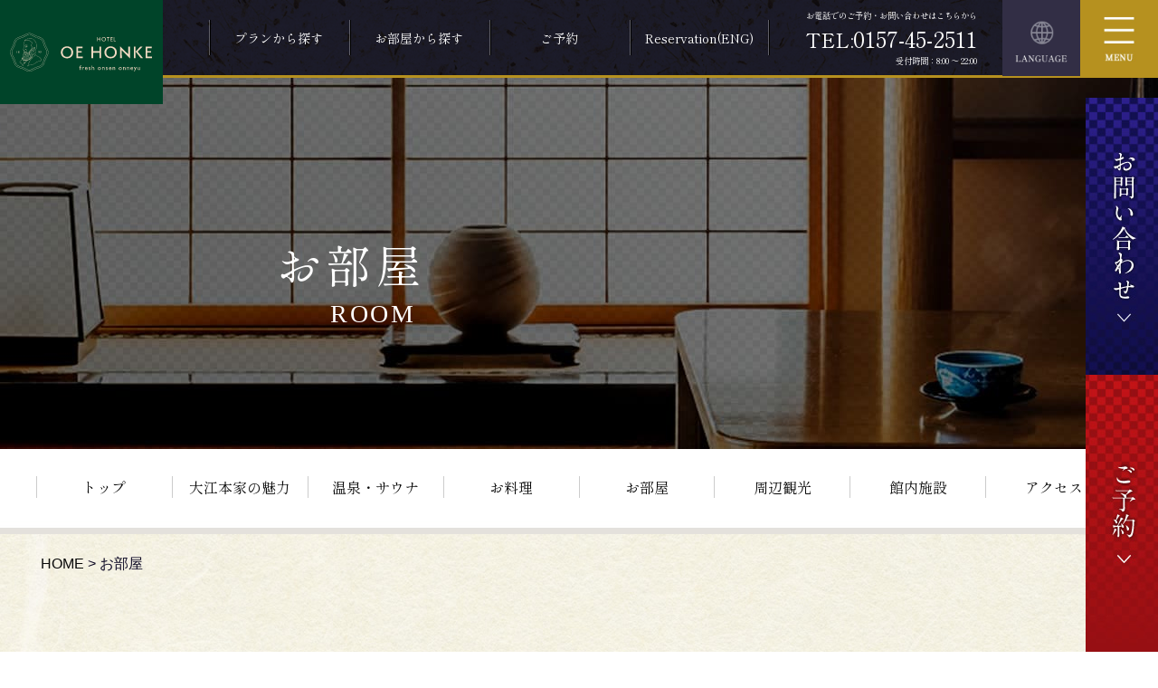

--- FILE ---
content_type: text/html; charset=UTF-8
request_url: http://oehonke.com/room/
body_size: 14022
content:
<!DOCTYPE html>
<html lang="ja">
<head>
<meta charset="utf-8" />
<meta name="viewport" content="width=1180, maximum-scale=1.0, user-scalable=yes">
<meta name="format-detection" content="telephone=no">
<!-- font -->
<link rel="preconnect" href="https://fonts.googleapis.com">
<link rel="preconnect" href="https://fonts.gstatic.com" crossorigin>
<title>お部屋 | 美白の湯宿 大江本家</title><meta name="description" content="大江本家の客室は、和室や和洋室、洋室など様々なお部屋をご用意しています。室内に檜風呂をご用意しているお部屋も。木のぬくもり溢れる浴室で、豊かな自然を眺めながら安らぎとくつろぎのある快適なひとときをお過ごしください。また、ワンちゃんと一緒に泊まれるお部屋もご用意ございます。" /><meta name="keywords" content="温根湯温泉,温泉,美白,綺麗,北海道,北見市,北見,道東,留辺蘂町,宿,宿泊,観光地" /><meta property="og:site_name" content="美白の湯宿 大江本家|本物の天然温泉で心温まるひとときを。"><meta property="og:image" content=""><meta property="og:url" content=""><meta property="og:type" content="website"><meta property="og:title" content="お部屋 | 美白の湯宿 大江本家"><meta property="og:description" content="大江本家の客室は、和室や和洋室、洋室など様々なお部屋をご用意しています。室内に檜風呂をご用意しているお部屋も。木のぬくもり溢れる浴室で、豊かな自然を眺めながら安らぎとくつろぎのある快適なひとときをお過ごしください。また、ワンちゃんと一緒に泊まれるお部屋もご用意ございます。">
    <!-- Google Tag Manager -->
    <script>(function(w,d,s,l,i){w[l]=w[l]||[];w[l].push({'gtm.start':
      new Date().getTime(),event:'gtm.js'});var f=d.getElementsByTagName(s)[0],
      j=d.createElement(s),dl=l!='dataLayer'?'&l='+l:'';j.async=true;j.src=
      'https://www.googletagmanager.com/gtm.js?id='+i+dl;f.parentNode.insertBefore(j,f);
    })(window,document,'script','dataLayer','GTM-PRBXJ9JN');</script>
    <!-- End Google Tag Manager -->
    
<!-- Global site tag (gtag.js) - Google Analytics -->
<script async src="https://www.googletagmanager.com/gtag/js?id=UA-203447650-1"></script>
<script>
 window.dataLayer = window.dataLayer || [];
 function gtag(){dataLayer.push(arguments);}
 gtag('js', new Date());

 gtag('config', 'UA-203447650-1');
 
 function googleTranslateElementInit() {
  new google.translate.TranslateElement({
    pageLanguage: 'ja',
    layout: google.translate.TranslateElement.InlineLayout.VERTICAL,
    autoDisplay: false,
    includedLanguages: 'en,ko,zh-CN,zh-TW'
  }, 'google_translate_element');
}
var script = document.createElement('script');
script.type = 'text/javascript';
script.src = 'https://translate.google.com/translate_a/element.js?cb=googleTranslateElementInit';
document.head.appendChild(script);

 
</script>
    

		<!-- All in One SEO 4.1.6.2 -->
		<link rel="canonical" href="https://oehonke.com/" />
		<script type="application/ld+json" class="aioseo-schema">
			{"@context":"https:\/\/schema.org","@graph":[{"@type":"WebSite","@id":"https:\/\/oehonke.com\/#website","url":"https:\/\/oehonke.com\/","name":"\u7f8e\u767d\u306e\u6e6f\u5bbf \u5927\u6c5f\u672c\u5bb6","description":"Just another WordPress site","inLanguage":"ja","publisher":{"@id":"https:\/\/oehonke.com\/#organization"}},{"@type":"Organization","@id":"https:\/\/oehonke.com\/#organization","name":"\u7f8e\u767d\u306e\u6e6f\u5bbf \u5927\u6c5f\u672c\u5bb6","url":"https:\/\/oehonke.com\/"}]}
		</script>
		<!-- All in One SEO -->

<style id='wp-img-auto-sizes-contain-inline-css' type='text/css'>
img:is([sizes=auto i],[sizes^="auto," i]){contain-intrinsic-size:3000px 1500px}
/*# sourceURL=wp-img-auto-sizes-contain-inline-css */
</style>
<link rel='stylesheet' id='custom.font-css' href='//fonts.googleapis.com/css2?family=Shippori+Mincho+B1:wght@400;500;700&#038;display=swap' type='text/css' media='all' />
<link rel='stylesheet' id='custom.slick-theme-css' href='http://oehonke.com/wp-content/themes/oehonke/js/slick/slick-theme.css' type='text/css' media='all' />
<link rel='stylesheet' id='custom.slick-css' href='http://oehonke.com/wp-content/themes/oehonke/js/slick/slick.css' type='text/css' media='all' />
<link rel='stylesheet' id='custom.basic-css' href='http://oehonke.com/wp-content/themes/oehonke/css/basic.css' type='text/css' media='all' />
<link rel='stylesheet' id='custom.common-css' href='http://oehonke.com/wp-content/themes/oehonke/css/common.css' type='text/css' media='all' />
<link rel='stylesheet' id='custom.style-css' href='http://oehonke.com/wp-content/themes/oehonke/css/style.css' type='text/css' media='all' />
<link rel='stylesheet' id='theme_style-css' href='http://oehonke.com/wp-content/themes/oehonke/style.css' type='text/css' media='all' />
<style id='wp-block-library-inline-css' type='text/css'>
:root{--wp-block-synced-color:#7a00df;--wp-block-synced-color--rgb:122,0,223;--wp-bound-block-color:var(--wp-block-synced-color);--wp-editor-canvas-background:#ddd;--wp-admin-theme-color:#007cba;--wp-admin-theme-color--rgb:0,124,186;--wp-admin-theme-color-darker-10:#006ba1;--wp-admin-theme-color-darker-10--rgb:0,107,160.5;--wp-admin-theme-color-darker-20:#005a87;--wp-admin-theme-color-darker-20--rgb:0,90,135;--wp-admin-border-width-focus:2px}@media (min-resolution:192dpi){:root{--wp-admin-border-width-focus:1.5px}}.wp-element-button{cursor:pointer}:root .has-very-light-gray-background-color{background-color:#eee}:root .has-very-dark-gray-background-color{background-color:#313131}:root .has-very-light-gray-color{color:#eee}:root .has-very-dark-gray-color{color:#313131}:root .has-vivid-green-cyan-to-vivid-cyan-blue-gradient-background{background:linear-gradient(135deg,#00d084,#0693e3)}:root .has-purple-crush-gradient-background{background:linear-gradient(135deg,#34e2e4,#4721fb 50%,#ab1dfe)}:root .has-hazy-dawn-gradient-background{background:linear-gradient(135deg,#faaca8,#dad0ec)}:root .has-subdued-olive-gradient-background{background:linear-gradient(135deg,#fafae1,#67a671)}:root .has-atomic-cream-gradient-background{background:linear-gradient(135deg,#fdd79a,#004a59)}:root .has-nightshade-gradient-background{background:linear-gradient(135deg,#330968,#31cdcf)}:root .has-midnight-gradient-background{background:linear-gradient(135deg,#020381,#2874fc)}:root{--wp--preset--font-size--normal:16px;--wp--preset--font-size--huge:42px}.has-regular-font-size{font-size:1em}.has-larger-font-size{font-size:2.625em}.has-normal-font-size{font-size:var(--wp--preset--font-size--normal)}.has-huge-font-size{font-size:var(--wp--preset--font-size--huge)}.has-text-align-center{text-align:center}.has-text-align-left{text-align:left}.has-text-align-right{text-align:right}.has-fit-text{white-space:nowrap!important}#end-resizable-editor-section{display:none}.aligncenter{clear:both}.items-justified-left{justify-content:flex-start}.items-justified-center{justify-content:center}.items-justified-right{justify-content:flex-end}.items-justified-space-between{justify-content:space-between}.screen-reader-text{border:0;clip-path:inset(50%);height:1px;margin:-1px;overflow:hidden;padding:0;position:absolute;width:1px;word-wrap:normal!important}.screen-reader-text:focus{background-color:#ddd;clip-path:none;color:#444;display:block;font-size:1em;height:auto;left:5px;line-height:normal;padding:15px 23px 14px;text-decoration:none;top:5px;width:auto;z-index:100000}html :where(.has-border-color){border-style:solid}html :where([style*=border-top-color]){border-top-style:solid}html :where([style*=border-right-color]){border-right-style:solid}html :where([style*=border-bottom-color]){border-bottom-style:solid}html :where([style*=border-left-color]){border-left-style:solid}html :where([style*=border-width]){border-style:solid}html :where([style*=border-top-width]){border-top-style:solid}html :where([style*=border-right-width]){border-right-style:solid}html :where([style*=border-bottom-width]){border-bottom-style:solid}html :where([style*=border-left-width]){border-left-style:solid}html :where(img[class*=wp-image-]){height:auto;max-width:100%}:where(figure){margin:0 0 1em}html :where(.is-position-sticky){--wp-admin--admin-bar--position-offset:var(--wp-admin--admin-bar--height,0px)}@media screen and (max-width:600px){html :where(.is-position-sticky){--wp-admin--admin-bar--position-offset:0px}}
/*# sourceURL=/wp-includes/css/dist/block-library/common.min.css */
</style>
<style id='classic-theme-styles-inline-css' type='text/css'>
/*! This file is auto-generated */
.wp-block-button__link{color:#fff;background-color:#32373c;border-radius:9999px;box-shadow:none;text-decoration:none;padding:calc(.667em + 2px) calc(1.333em + 2px);font-size:1.125em}.wp-block-file__button{background:#32373c;color:#fff;text-decoration:none}
/*# sourceURL=/wp-includes/css/classic-themes.min.css */
</style>
<link rel='stylesheet' id='wp-pagenavi-css' href='http://oehonke.com/wp-content/plugins/wp-pagenavi/pagenavi-css.css?ver=2.70' type='text/css' media='all' />
<script type="text/javascript" src="//ajax.googleapis.com/ajax/libs/jquery/1.11.2/jquery.min.js?ver=6.9" id="jquery-js"></script>
<script type="text/javascript" src="http://oehonke.com/wp-content/themes/oehonke/js/slick/slick.min.js" id="custom.slick-js"></script>
<script type="text/javascript" src="http://oehonke.com/wp-content/themes/oehonke/js/slider.js" id="custom.slider-js"></script>
<script type="text/javascript" src="http://oehonke.com/wp-content/themes/oehonke/js/my_func.js" id="custom.my_func-js"></script>
<script type="text/javascript" src="http://oehonke.com/wp-content/themes/oehonke/js/ga.js" id="custom.ga-js"></script>
<link rel="https://api.w.org/" href="https://oehonke.com/wp-json/" /><link rel="icon" type="image/png" href="/wp-content/uploads/fbrfg/favicon-96x96.png" sizes="96x96" />
<link rel="icon" type="image/svg+xml" href="/wp-content/uploads/fbrfg/favicon.svg" />
<link rel="shortcut icon" href="/wp-content/uploads/fbrfg/favicon.ico" />
<link rel="apple-touch-icon" sizes="180x180" href="/wp-content/uploads/fbrfg/apple-touch-icon.png" />
<meta name="apple-mobile-web-app-title" content="OE HONKE" />
<link rel="manifest" href="/wp-content/uploads/fbrfg/site.webmanifest" /></head>
<body class="wp-theme-oehonke" id="template">

<!-- header -->






<header id="header">
<div class="languagebox">
	<div class="itembox">
	<div class="close">            <picture>
                <source media="(max-width: 768px)" srcset="http://oehonke.com/wp-content/themes/oehonke/images/common/close-sp.svg">
                <source media="(min-width: 769px)" srcset="http://oehonke.com/wp-content/themes/oehonke/images/common/btn-multilingual-close.svg">
				<img src="http://oehonke.com/wp-content/themes/oehonke/images/common/btn-multilingual-close.svg" />
            </picture></div>
            <div class="inbox">
	<p class="title"><span class="text">LANGUAGE</span></p>
<div id="google_translate_element"></div>
            </div>
	</div>
</div>
	
    <div class="inner flex">
        <h1 class="logo"><a href="https://oehonke.com/"><img src="http://oehonke.com/wp-content/themes/oehonke/images/common/logo.svg" class="pc" alt="美白の湯宿 大江本家"/><img src="http://oehonke.com/wp-content/themes/oehonke/images/common/symbol-logo-beige.svg" class="sp" alt="美白の湯宿 大江本家"/></a></h1>
        <ul class="menu flex">
            <li><a href="https://www.489pro-x.com/ja/s/oehonke/search/" target="_blank">プランから探す</a></li>
            <li><a href="https://www.489pro-x.com/ja/s/oehonke/search/?show=room" target="_blank">お部屋から探す</a></li>
            <li><a href="https://www.489pro-x.com/ja/s/oehonke/search/" target="_blank">ご予約</a></li>
            <li><a href="https://www.489pro-x.com/en/s/oehonke/search/" target="_blank">Reservation(ENG)</a></li>
        </ul>
        <p class="tel">お電話でのご予約・お問い合わせはこちらから<br><span><small>TEL:</small>0157-45-2511</span><br>受付時間：8:00 ～ 22:00</p>

        <div class="btn_menulang">
	        <div class="inbox">
	        <div class="pc"><img src="http://oehonke.com/wp-content/themes/oehonke/images/common/btn-multilingual.jpg" srcset="http://oehonke.com/wp-content/themes/oehonke/images/common/btn-multilingual@2x.jpg" alt="LANGUAGE"/></div><div class="sp"><img src="http://oehonke.com/wp-content/themes/oehonke/images/common/btn-multilingual_sp.jpg" alt="LANGUAGE"/></div></div>
        </div>
        
        <div class="btn_menu"><p class="pc"><img src="http://oehonke.com/wp-content/themes/oehonke/images/common/btn_menu.jpg" alt="MENU"/></p><p class="sp"><span class="bar bar_top"></span> <span class="bar bar_mid"></span> <span class="bar bar_bottom"></span></p></div>
    </div>
    <div class="nav-wrapper">
        <p class="logo"><a href="https://oehonke.com/"><img src="http://oehonke.com/wp-content/themes/oehonke/images/common/logo-white.svg" alt="美白の湯宿 大江本家"/></a></p>
        <p class="btn_menu"><img src="http://oehonke.com/wp-content/themes/oehonke/images/common/btn_close.png" srcset="http://oehonke.com/wp-content/themes/oehonke/images/common/btn-close@2x.png" alt="CLOSE"/></p>
        <nav class="header-nav">
	        <div class="pc">
            <ul class="nav-list flex">	            
                <li class="nav-item"><a href="https://oehonke.com/" class="current">トップ</a></li>
                <li class="nav-item item"><a href="https://oehonke.com/hotspring/">温泉・サウナ</a></li>
                <li class="nav-item"><a href="https://oehonke.com/plan/">日帰り・団体プラン</a></li>
                
                <li class="nav-item"><a href="https://oehonke.com/features/">大江本家の魅力</a></li>
                <li class="nav-item item"><a href="https://oehonke.com/facility/">館内施設</a></li>
                <li class="nav-item"><a href="https://oehonke.com/agreement/">宿泊約款</a></li>
                
                <li class="nav-item currentnews"><a href="https://oehonke.com/news/">新着情報・コラム</a></li>               
                <li class="nav-item item"><a href="https://oehonke.com/sightseeing/">周辺観光</a></li>
                <li class="nav-item currentcontact"><a href="https://oehonke.com/contact/">お問い合わせ</a></li>

                <li class="nav-item"><a href="https://oehonke.com/dish/">お料理</a></li>
                <li class="nav-item item"><a href="https://oehonke.com/access/">アクセス</a></li>
                <li class="nav-item"><a href="https://www.489pro-x.com/ja/s/oehonke/search/" target="_blank">ご予約</a></li>

                <li class="nav-item"><a href="https://oehonke.com/room/">お部屋</a></li>
                <li class="nav-item item"><a href="https://oehonke.com/faq/">よくある質問</a></li>
<!--                 <li class="nav-item"><a href="https://www.489pro.com/asp/489/menu.asp?id=01100736&ty=ser&lan=ENG" target="_blank">Reservation(ENG)</a></li> -->
            </ul>
	        </div>
            <div class="sp">
            <ul class="nav-list flex">	            
	            <li class="nav-item"><a href="https://oehonke.com/" class="current">トップ</a></li>
	            <li class="nav-item"><a href="https://oehonke.com/sightseeing/">周辺観光</a></li>
	            <li class="nav-item"><a href="https://oehonke.com/features/">大江本家の魅力</a></li>
	            <li class="nav-item"><a href="https://oehonke.com/access/">アクセス</a></li>
	            <li class="nav-item currentnews"><a href="https://oehonke.com/news/">新着情報・コラム</a></li>               
	            <li class="nav-item"><a href="https://oehonke.com/faq/">よくある質問</a></li>
	            <li class="nav-item"><a href="https://oehonke.com/dish/">お料理</a></li>
	            <li class="nav-item"><a href="https://oehonke.com/plan/">日帰り・団体プラン</a></li>
	            <li class="nav-item"><a href="https://oehonke.com/room/">お部屋</a></li>
	            <li class="nav-item"><a href="https://oehonke.com/agreement/">宿泊約款</a></li>
	            <li class="nav-item"><a href="https://oehonke.com/hotspring/">温泉・サウナ</a></li>
	            <li class="nav-item currentcontact"><a href="https://oehonke.com/contact/">お問い合わせ</a></li>
	            <li class="nav-item"><a href="https://oehonke.com/facility/">館内施設</a></li>
	            <li class="nav-item"><a href="https://www.489pro-x.com/ja/s/oehonke/search/" target="_blank">ご予約</a></li>
            </ul>
            </div>
            <p class="btn_tel"><a href="tel:0157-45-2511">TEL:0157-45-2511</a></p>
            <p class="text_tel">受付時間：8:00 ～ 22:00</p>
        </nav>
    </div>
    
</header>
<!-- header -->

<nav id="gnav"></nav>
<main class="contentspagetop">
    <div class="container">
        <article>
            <section id="room">
                <div class="main-tit">
                    <div class="tit_inner flex">
                        <h2>お部屋<small class="f_times">ROOM</small></h2>
                    </div>
                </div>
                <div id="gl-menu">
        <ul class="inner flex">
            <li><a href="https://oehonke.com/">トップ</a></li>
            <li><a href="https://oehonke.com/features/">大江本家の魅力</a></li>
            <li><a href="https://oehonke.com/hotspring/">温泉・サウナ</a></li>
            <li><a href="https://oehonke.com/dish/">お料理</a></li>
            <li><a href="https://oehonke.com/room/">お部屋</a></li>
            <li><a href="https://oehonke.com/sightseeing/">周辺観光</a></li>
            <li><a href="https://oehonke.com/facility/">館内施設</a></li>
            <li><a href="https://oehonke.com/access/">アクセス</a></li>
        </ul>
    </div>                <div class="contents">
                    <div class="breadcrumbs f_gothic" vocab="http://schema.org/" typeof="BreadcrumbList"> <span property="itemListElement" typeof="ListItem"> <a property="item" typeof="WebPage" href="../" class="home"> <span property="name">HOME</span> </a>
                        <meta property="position" content="1">
                        </span> &gt; <span property="itemListElement" typeof="ListItem"><span property="name">お部屋</span>
                        <meta property="position" content="2">
                        </span></div>
                    <ul class="room_link flex">
                        <li><a href="#anchor01">檜風呂付客室</a></li>
                        <li><a href="#anchor02">和洋室</a></li>
                        <li><a href="#anchor03">洋室</a></li>
                        <li><a href="#anchor04">和室</a></li>
                    </ul>
                    <h3 class="common_tit">お部屋について</h3>
                    <div class="sec_01">
                        <div class="sec_01_inner flex">
                            <div class="sec_01_copy">
                                <p>安らぎ<span>の</span>ある空間<span>で</span>、<br>
                                大切<span>な</span>ひとと、<br>
                                大切<span>な</span>ひとときを。</p>
                            </div>
                            <p class="sec_01_text">お部屋は和室や和洋室、洋室など様々なお部屋をご用意しております。<br>
                                北海道の四季折々の景色が見られる客室で、ゆったりとしたひと時をお過ごしください。</p>
                        </div>
                    </div>
                    <div class="sec_02">
                        <h3 class="common_tit" id="anchor01">檜風呂付客室</h3>
                        <h4 class="room_tit flex"><span class="typ01">飛燕閣</span>和洋特別室（檜風呂付・禁煙）</h4>
                        <div class="slide_bx_02">
                            <ul class="slider03_1">
                                <li><img src="http://oehonke.com/wp-content/themes/oehonke/images/room/slide/000.jpg" alt=""/></li>
                                <li><img src="http://oehonke.com/wp-content/themes/oehonke/images/room/slide/001.jpg" alt=""/></li>
                                <li><img src="http://oehonke.com/wp-content/themes/oehonke/images/room/slide/002.jpg" alt=""/></li>
                                <li><img src="http://oehonke.com/wp-content/themes/oehonke/images/room/slide/plan001.jpg" alt=""/></li>
                            </ul>
                            <ul class="thumb03_1">
                                <li><img src="http://oehonke.com/wp-content/themes/oehonke/images/room/slide/000.jpg" alt=""/></li>
                                <li><img src="http://oehonke.com/wp-content/themes/oehonke/images/room/slide/001.jpg" alt=""/></li>
                                <li><img src="http://oehonke.com/wp-content/themes/oehonke/images/room/slide/002.jpg" alt=""/></li>
                                <li><img src="http://oehonke.com/wp-content/themes/oehonke/images/room/slide/plan001.jpg" alt=""/></li>
                            </ul>
                        </div>
                        <div class="room_bx">
                            <p class="room_copy">檜風呂につかりながら<br class="sp">大自然を一望、贅沢なひととき。</p>
                            <p class="room_text">大江本家の高層階、9、10階にあるスイートルーム。<br>
                                10畳の和室と、ベッドルームがついた広々とした和洋室がございます。<br>
                                お部屋に檜風呂がついているため、コロナウイルスなどの心配なくご入浴を楽しんでいただけます。また浴室には大きな窓がありますので、温根湯の自然や町を眺めながら ゆったりお湯につかることができます。<br>
                                (お部屋のお湯は温泉ではありません)</p>
                            <table class="room01">
                                <tr>
                                    <th>ご利用人数</th>
                                    <td>1〜5名</td>
                                </tr>
                                <tr>
                                    <th>広さ</th>
                                    <td>10畳の和室＋和洋室ベッドルーム</td>
                                </tr>
                                <tr>
                                    <th>設備・備品</th>
                                    <td>テレビ、電話、湯沸ポット、冷蔵庫、洗浄機付トイレ、 金庫、フリーwi-fi、冷房（夏季）、暖房（冬季）</td>
                                </tr>
                                <tr>
                                    <th>アメニティ</th>
                                    <td>ミネラルウォーター、お茶セット、ドライヤー、ボディーソープ、 シャンプー、ハミガキセット、 カミソリ、ブラシ、タオル、バスタオル、浴衣、スリッパ、コーヒーメーカー</td>
                                </tr>
                            </table>
                            <p class="common_btn"><a href="https://www.489pro-x.com/ja/s/oehonke/search/?show=room" target="_blank"><span>この客室を予約する</span></a></p>
                        </div>
                        <h4 class="room_tit flex"><span class="typ01">飛燕閣</span>和室特別室（檜風呂付・禁煙）</h4>
                        <div class="slide_bx_02">
                            <ul class="slider03_1">
                                <li><img src="http://oehonke.com/wp-content/themes/oehonke/images/room/slide/003.jpg" alt=""/></li>
                                <li><img src="http://oehonke.com/wp-content/themes/oehonke/images/room/slide/004.jpg" alt=""/></li>
                                <li><img src="http://oehonke.com/wp-content/themes/oehonke/images/room/slide/plan002.jpg" alt=""/></li>
                            </ul>
                            <ul class="thumb03_1">
                                <li><img src="http://oehonke.com/wp-content/themes/oehonke/images/room/slide/003.jpg" alt=""/></li>
                                <li><img src="http://oehonke.com/wp-content/themes/oehonke/images/room/slide/004.jpg" alt=""/></li>
                                <li><img src="http://oehonke.com/wp-content/themes/oehonke/images/room/slide/plan002.jpg" alt=""/></li>
                            </ul>
                        </div>
                        <div class="room_bx">
                            <p class="room_copy">広々としたお部屋でゆっくりとくつろげる。窓からの眺めも絶景。</p>
                            <p class="room_text">大江本家の高層階、9、10階にあるスイートルーム。<br>
                                12畳の和室と10畳の和室二間続きの特別室です。<br>
                                こちらのお部屋もお部屋に檜風呂がついています。温根湯の自然や町を眺めながら ゆったりお湯につかってお過ごしいただけます。<br>
                                (お部屋のお湯は温泉ではありません)</p>
                            <table class="room01">
                                <tr>
                                    <th>ご利用人数</th>
                                    <td>1〜5名</td>
                                </tr>
                                <tr>
                                    <th>広さ</th>
                                    <td>12畳和室＋10畳和室</td>
                                </tr>
                                <tr>
                                    <th>設備・備品</th>
                                    <td>テレビ、電話、湯沸ポット、冷蔵庫、洗浄機付トイレ、 金庫、フリーwi-fi、冷房（夏季）、暖房（冬季）</td>
                                </tr>
                                <tr>
                                    <th>アメニティ</th>
                                    <td>ミネラルウォーター、お茶セット、ドライヤー、ボディーソープ、 シャンプー、ハミガキセット、 カミソリ、ブラシ、タオル、バスタオル、浴衣、スリッパ、コーヒーメーカー</td>
                                </tr>
                            </table>
                            <p class="common_btn mb_none"><a href="https://www.489pro-x.com/ja/s/oehonke/search/?show=room" target="_blank"><span>この客室を予約する</span></a></p>
                        </div>
                    </div>
                    <div class="sec_03">
                        <h3 class="common_tit" id="anchor02">和洋室</h3>
                        <h4 class="room_tit flex"><span class="typ01">飛燕閣</span>和洋室（禁煙）</h4>
                        <div class="slide_area flex">
                            <div class="slide_bx">
                                <ul class="slider02_3">
                                    <li><img src="http://oehonke.com/wp-content/themes/oehonke/images/room/slide/001_1.jpg" alt=""/></li>
                                    <li><img src="http://oehonke.com/wp-content/themes/oehonke/images/room/slide/001_2.jpg" alt=""/></li>
                                    <li><img src="http://oehonke.com/wp-content/themes/oehonke/images/room/slide/001_3.jpg" alt=""/></li>
                                    <li><img src="http://oehonke.com/wp-content/themes/oehonke/images/room/slide/plan003.jpg" alt=""/></li>
                                </ul>
                                <ul class="thumb02_3">
                                    <li><img src="http://oehonke.com/wp-content/themes/oehonke/images/room/slide/001_1.jpg" alt=""/></li>
                                    <li><img src="http://oehonke.com/wp-content/themes/oehonke/images/room/slide/001_2.jpg" alt=""/></li>
                                    <li><img src="http://oehonke.com/wp-content/themes/oehonke/images/room/slide/001_3.jpg" alt=""/></li>
                                    <li><img src="http://oehonke.com/wp-content/themes/oehonke/images/room/slide/plan003.jpg" alt=""/></li>
                                </ul>
                            </div>
                            <div class="text_bx">
                                <div class="text_bx_inner">
                                    <p class="plan_copy">窓の外の自然を眺めながら<br>
                                        ゆったりと寛ぐ</p>
                                    <p class="plan_text">和室10畳にベッドルームが付いた広々とした和洋室。バス・トイレは別々。洗面台も2つあり、使い勝手の良いお部屋です。9、10階の高層階なので眺望も抜群です。</p>
                                    <table class="room01">
                                        <tr>
                                            <th>ご利用人数</th>
                                            <td>1〜5名</td>
                                        </tr>
                                        <tr>
                                            <th>広さ</th>
                                            <td>10畳和室＋和洋室ベッドルーム</td>
                                        </tr>
                                        <tr>
                                            <th>設備・備品</th>
                                            <td>テレビ、電話、湯沸ポット、冷蔵庫、洗浄機付トイレ、 金庫、フリーwi-fi、冷房（夏季）、暖房（冬季）</td>
                                        </tr>
                                        <tr>
                                            <th>アメニティ</th>
                                            <td>ミネラルウォーター、お茶セット、ドライヤー、ボディーソープ、 シャンプー、ハミガキセット、カミソリ、ブラシ、タオル、バスタオル、浴衣、スリッパ、コーヒーメーカー</td>
                                        </tr>
                                    </table>
                                </div>
                            </div>
                        </div>
                        <p class="common_btn"><a href="https://www.489pro-x.com/ja/s/oehonke/search/?show=room" target="_blank"><span>この客室を予約する</span></a></p>
                        <h4 class="room_tit flex"><span class="typ02">聴水閣</span>和洋特別室（禁煙）</h4>
                        <div class="pc">
                        <div class="slide_area flex">
                            <div class="text_bx left">
                                <div class="text_bx_inner">
                                    <p class="plan_copy">様々なシチュエーションに<br>
                                        ご利用いただける特別室</p>
                                    <p class="plan_text">お部屋はゆったりとした和室と洋室を組み合わせた和洋特別室。応接スペース、ダイニングテーブルがあるため色々な用途にお使いいただけます。</p>
                                    <table class="room01">
                                        <tr>
                                            <th>ご利用人数</th>
                                            <td>2～5名</td>
                                        </tr>
                                        <tr>
                                            <th>広さ</th>
                                            <td>和室部分8畳・洋間29㎡・寝室16㎡</td>
                                        </tr>
                                        <tr>
                                            <th>設備・備品</th>
                                            <td>テレビ、電話、湯沸ポット、冷蔵庫、洗浄機付トイレ、金庫、フリーwi-fi、冷房（夏季）、暖房（冬季）、トイレ2つ完備</td>
                                        </tr>
                                        <tr>
                                            <th>アメニティ</th>
                                            <td>ミネラルウォーター、お茶セット、ドライヤー、ボディーソープ、 シャンプー、ハミガキセット、カミソリ、ブラシ、タオル、バスタオル、浴衣、スリッパ、コーヒーメーカー</td>
                                        </tr>
                                    </table>
                                </div>
                            </div>
                            <div class="slide_bx">
                                <ul class="slider02_3">
                                    <li><img src="http://oehonke.com/wp-content/themes/oehonke/images/room/slide/002_1.jpg" alt=""/></li>
                                    <li><img src="http://oehonke.com/wp-content/themes/oehonke/images/room/slide/002_2.jpg" alt=""/></li>
                                    <li><img src="http://oehonke.com/wp-content/themes/oehonke/images/room/slide/002_3.jpg" alt=""/></li>
                                    <li><img src="http://oehonke.com/wp-content/themes/oehonke/images/room/slide/plan004.jpg" alt=""/></li>
                                </ul>
                                <ul class="thumb02_3">
                                    <li><img src="http://oehonke.com/wp-content/themes/oehonke/images/room/slide/002_1.jpg" alt=""/></li>
                                    <li><img src="http://oehonke.com/wp-content/themes/oehonke/images/room/slide/002_2.jpg" alt=""/></li>
                                    <li><img src="http://oehonke.com/wp-content/themes/oehonke/images/room/slide/002_3.jpg" alt=""/></li>
                                    <li><img src="http://oehonke.com/wp-content/themes/oehonke/images/room/slide/plan004.jpg" alt=""/></li>
                                </ul>
                            </div>
                        </div>
                        </div>
                        <div class="sp">
                        <div class="slide_area flex">
                            <div class="slide_bx">
                                <ul class="slider02_3">
                                    <li><img src="http://oehonke.com/wp-content/themes/oehonke/images/room/slide/002_1.jpg" alt=""/></li>
                                    <li><img src="http://oehonke.com/wp-content/themes/oehonke/images/room/slide/002_2.jpg" alt=""/></li>
                                    <li><img src="http://oehonke.com/wp-content/themes/oehonke/images/room/slide/002_3.jpg" alt=""/></li>
                                    <li><img src="http://oehonke.com/wp-content/themes/oehonke/images/room/slide/plan004.jpg" alt=""/></li>
                                </ul>
                                <ul class="thumb02_3">
                                    <li><img src="http://oehonke.com/wp-content/themes/oehonke/images/room/slide/002_1.jpg" alt=""/></li>
                                    <li><img src="http://oehonke.com/wp-content/themes/oehonke/images/room/slide/002_2.jpg" alt=""/></li>
                                    <li><img src="http://oehonke.com/wp-content/themes/oehonke/images/room/slide/002_3.jpg" alt=""/></li>
                                    <li><img src="http://oehonke.com/wp-content/themes/oehonke/images/room/slide/plan004.jpg" alt=""/></li>
                                </ul>
                            </div>
                            <div class="text_bx">
                                <div class="text_bx_inner">
                                    <p class="plan_copy">様々なシチュエーションに<br>
                                        ご利用いただける特別室</p>
                                    <p class="plan_text">お部屋はゆったりとした和室と洋室を組み合わせた和洋特別室。応接スペース、ダイニングテーブルがあるため色々な用途にお使いいただけます。</p>
                                    <table class="room01">
                                        <tr>
                                            <th>ご利用人数</th>
                                            <td>1～5名</td>
                                        </tr>
                                        <tr>
                                            <th>広さ</th>
                                            <td>和室部分8畳・洋間29㎡・寝室16㎡</td>
                                        </tr>
                                        <tr>
                                            <th>設備・備品</th>
                                            <td>テレビ、電話、湯沸ポット、冷蔵庫、洗浄機付トイレ、金庫、フリーwi-fi、冷房（夏季）、暖房（冬季）、トイレ2つ完備</td>
                                        </tr>
                                        <tr>
                                            <th>アメニティ</th>
                                            <td>ミネラルウォーター、お茶セット、ドライヤー、ボディーソープ、 シャンプー、ハミガキセット、カミソリ、ブラシ、タオル、バスタオル、浴衣、スリッパ、コーヒーメーカー</td>
                                        </tr>
                                    </table>
                                </div>
                            </div>
                        </div>
                        </div>
                        <p class="common_btn"><a href="https://www.489pro-x.com/ja/s/oehonke/search/?show=room" target="_blank"><span>この客室を予約する</span></a></p>
                        <h4 class="room_tit flex"><span class="typ01">聴水閣</span>和洋室（禁煙）</h4>
                        <div class="slide_area flex">
                            <div class="slide_bx">
                                <ul class="slider04">
                                    <li><img src="http://oehonke.com/wp-content/themes/oehonke/images/room/slide/003_1.jpg" alt=""/></li>
                                    <li><img src="http://oehonke.com/wp-content/themes/oehonke/images/room/slide/003_2.jpg" alt=""/></li>
                                    <li><img src="http://oehonke.com/wp-content/themes/oehonke/images/room/slide/plan005.jpg" alt=""/></li>
                                </ul>
                                <ul class="thumb04">
                                    <li><img src="http://oehonke.com/wp-content/themes/oehonke/images/room/slide/003_1.jpg" alt=""/></li>
                                    <li><img src="http://oehonke.com/wp-content/themes/oehonke/images/room/slide/003_2.jpg" alt=""/></li>
                                    <li><img src="http://oehonke.com/wp-content/themes/oehonke/images/room/slide/plan005.jpg" alt=""/></li>
                                </ul>
                            </div>
                            <div class="text_bx">
                                <div class="text_bx_inner">
                                    <p class="plan_copy">広々とした和洋室で<br>
                                        落ち着いて過ごせる</p>
                                    <p class="plan_text">8畳和室にツインベッドルームが付いた、広々とした和洋室。高層階8階にございますので、 自然あふれる温根湯の景色を望むことができます。</p>
                                    <table class="room01">
                                        <tr>
                                            <th>ご利用人数</th>
                                            <td>1〜5名</td>
                                        </tr>
                                        <tr>
                                            <th>広さ</th>
                                            <td>8畳和室＋洋室ベッドルーム</td>
                                        </tr>
                                        <tr>
                                            <th>設備・備品</th>
                                            <td>テレビ、電話、湯沸ポット、冷蔵庫、洗浄機付トイレ、金庫、フリーwi-fi、冷房（夏季）、暖房（冬季）</td>
                                        </tr>
                                        <tr>
                                            <th>アメニティ</th>
                                            <td>ミネラルウォーター、お茶セット、ドライヤー、ボディーソープ、 シャンプー、ハミガキセット、カミソリ、ブラシ、タオル、バスタオル、浴衣、スリッパ、コーヒーメーカー</td>
                                        </tr>
                                    </table>
                                </div>
                            </div>
                        </div>
                        <p class="common_btn"><a href="https://www.489pro-x.com/ja/s/oehonke/search/?show=room" target="_blank"><span>この客室を予約する</span></a></p>
                        <h3 class="common_tit" id="anchor03">洋室</h3>
                        <h4 class="room_tit flex"><span class="typ02">聴水閣</span>洋室（ツイン・禁煙）</h4>
                        <div class="slide_area flex">
                            <div class="slide_bx">
                                <ul class="slider02_2">
                                    <li><img src="http://oehonke.com/wp-content/themes/oehonke/images/room/slide/004_2.jpg" alt=""/></li>
                                    <li><img src="http://oehonke.com/wp-content/themes/oehonke/images/room/slide/004_3.jpg" alt=""/></li>
                                    <li><img src="http://oehonke.com/wp-content/themes/oehonke/images/room/slide/plan006.jpg" alt=""/></li>
                                </ul>
                                <ul class="thumb02_2">
                                    <li><img src="http://oehonke.com/wp-content/themes/oehonke/images/room/slide/004_2.jpg" alt=""/></li>
                                    <li><img src="http://oehonke.com/wp-content/themes/oehonke/images/room/slide/004_3.jpg" alt=""/></li>
                                    <li><img src="http://oehonke.com/wp-content/themes/oehonke/images/room/slide/plan006.jpg" alt=""/></li>
                                </ul>
                            </div>
                            <div class="text_bx">
                                <div class="text_bx_inner">
                                    <p class="plan_copy">和モダンな雰囲気で<br>
                                        ゆったりと過ごせる</p>
                                    <p class="plan_text">和モダンの上質な雰囲気と快適なふかふかのベッドでゆったりと落ち着いてお過ごしいただけます 。壁際にご用意したデスクは有線LAN接続可能で、ビジネス利用にも便利な造りとなっています。</p>
                                    <table class="room01">
                                        <tr>
                                            <th>ご利用人数</th>
                                            <td>1〜2名</td>
                                        </tr>
                                        <tr>
                                            <th>広さ</th>
                                            <td>22平米洋室</td>
                                        </tr>
                                        <tr>
                                            <th>設備・備品</th>
                                            <td>テレビ、電話、湯沸ポット、冷蔵庫、洗浄機付トイレ、金庫、フリーwi-fi、冷房（夏季）、暖房（冬季）、有線LAN（ケーブルはフロントまでお声かけください）</td>
                                        </tr>
                                        <tr>
                                            <th>アメニティ</th>
                                            <td>お茶セット、ドライヤー、ボディーソープ、 シャンプー、ハミガキセット、カミソリ、ブラシ、タオル、バスタオル、浴衣、スリッパ<br>※浴衣、歯磨きセット、カミソリ、ブラシはフロントロビーにてご提供いたします。</td>
                                        </tr>
                                    </table>
                                </div>
                            </div>
                        </div>
                        <p class="common_btn mb_none"><a href="https://www.489pro-x.com/ja/s/oehonke/search/?show=room" target="_blank"><span>この客室を予約する</span></a></p>
                    </div>
                    <div class="sec_04">
                        <h3 class="common_tit" id="anchor04">和室</h3>
                        <h4 class="room_tit flex"><span class="typ01">飛燕閣</span>和室（禁煙）</h4>
                        <div class="slide_area flex">
                            <div class="slide_bx">
                                <ul class="slider02_2">
                                    <li><img src="http://oehonke.com/wp-content/themes/oehonke/images/room/slide/005.jpg" alt=""/></li>
                                    <li><img src="http://oehonke.com/wp-content/themes/oehonke/images/room/slide/plan007.jpg" alt=""/></li>
                                </ul>
                                <ul class="thumb02_2">
                                    <li><img src="http://oehonke.com/wp-content/themes/oehonke/images/room/slide/005.jpg" alt=""/></li>
                                    <li><img src="http://oehonke.com/wp-content/themes/oehonke/images/room/slide/plan007.jpg" alt=""/></li>
                                </ul>
                            </div>
                            <div class="text_bx">
                                <div class="text_bx_inner">
                                    <p class="plan_copy">スタンダードな和室で<br>
                                        落ち着いたひととき</p>
                                    <p class="plan_text">10畳間に広縁が付いた落ち着いた造りの和室。バス・トイレは別々です。洗面台が2つあるので、 朝もゆとりをもって身支度ができます。窓からの眺めは川側・東側がございます。</p>
                                    <table class="room01">
                                        <tr>
                                            <th>ご利用人数</th>
                                            <td>1〜4名</td>
                                        </tr>
                                        <tr>
                                            <th>広さ</th>
                                            <td>10畳和室＋広縁</td>
                                        </tr>
                                        <tr>
                                            <th>設備・備品</th>
                                            <td>テレビ、電話、湯沸ポット、冷蔵庫、洗浄機付トイレ、 金庫、フリーwi-fi、冷房（夏季）、暖房（冬季）</td>
                                        </tr>
                                        <tr>
                                            <th>アメニティ</th>
                                            <td>ミネラルウォーター、お茶セット、ドライヤー、ボディーソープ、 シャンプー、ハミガキセット、カミソリ、ブラシ、タオル、バスタオル、浴衣、スリッパ、コーヒーメーカー<br>※浴衣、歯磨きセット、カミソリ、ブラシはフロントロビーにてご提供いたします。</td>
                                        </tr>
                                    </table>
                                </div>
                            </div>
                        </div>
                        <p class="common_btn"><a href="https://www.489pro-x.com/ja/s/oehonke/search/?show=room" target="_blank"><span>この客室を予約する</span></a></p>
                        <h4 class="room_tit flex"><span class="typ02">聴水閣</span>和室（禁煙）</h4>
                        <div class="pc">
                        <div class="slide_area flex">
                            <div class="text_bx left">
                                <div class="text_bx_inner">
                                    <p class="plan_copy">和室本来の寛ぎを体感</p>
                                    <p class="plan_text">ほっと心がやすらぐスタンダードな和室8畳のお部屋。禁煙のお部屋なので、喫煙されない方もストレスなくお過ごしいただけます。ユニットバス・広縁も付いています 。寛ぎの空間でゆったりとお過ごしください。</p>
                                    <table class="room01">
                                        <tr>
                                            <th>ご利用人数</th>
                                            <td>1〜3名</td>
                                        </tr>
                                        <tr>
                                            <th>広さ</th>
                                            <td>8畳和室＋広縁</td>
                                        </tr>
                                        <tr>
                                            <th>喫煙可否</th>
                                            <td>禁煙</td>
                                        </tr>
                                        <tr>
                                            <th>設備・備品</th>
                                            <td>テレビ、電話、湯沸ポット、冷蔵庫、洗浄機付トイレ、 金庫、フリーwi-fi、冷房（夏季）、暖房（冬季）</td>
                                        </tr>
                                        <tr>
                                            <th>アメニティ</th>
                                            <td>お茶セット、ドライヤー、ボディーソープ、 シャンプー、ハミガキセット、カミソリ、ブラシ、タオル、バスタオル、浴衣、スリッパ<br>※浴衣、歯磨きセット、カミソリ、ブラシはフロントロビーにてご提供いたします。</td>
                                        </tr>
                                    </table>
                                </div>
                            </div>
                            <div class="slide_bx">
                               <ul class="slider02_2">
                                    <li><img src="http://oehonke.com/wp-content/themes/oehonke/images/room/slide/006.jpg" alt=""/></li>
                                    <li><img src="http://oehonke.com/wp-content/themes/oehonke/images/room/slide/plan008.jpg" alt=""/></li>
                                </ul>
                                <ul class="thumb02_2">
                                    <li><img src="http://oehonke.com/wp-content/themes/oehonke/images/room/slide/006.jpg" alt=""/></li>
                                    <li><img src="http://oehonke.com/wp-content/themes/oehonke/images/room/slide/plan008.jpg" alt=""/></li>
                                </ul>
                            </div>
                        </div>
                        </div>
                        <div class="sp">
                        <div class="slide_area flex">
                            <div class="slide_bx">
                            <ul class="slider02_2">
                                    <li><img src="http://oehonke.com/wp-content/themes/oehonke/images/room/slide/006.jpg" alt=""/></li>
                                    <li><img src="http://oehonke.com/wp-content/themes/oehonke/images/room/slide/plan008.jpg" alt=""/></li>
                                </ul>
                                <ul class="thumb02_2">
                                    <li><img src="http://oehonke.com/wp-content/themes/oehonke/images/room/slide/006.jpg" alt=""/></li>
                                    <li><img src="http://oehonke.com/wp-content/themes/oehonke/images/room/slide/plan008.jpg" alt=""/></li>
                                </ul>
                            </div>
                            <div class="text_bx">
                                <div class="text_bx_inner">
                                    <p class="plan_copy">和室本来の寛ぎを体感</p>
                                    <p class="plan_text">ほっと心がやすらぐスタンダードな和室8畳のお部屋。禁煙のお部屋なので、喫煙されない方もストレスなくお過ごしいただけます。ユニットバス・広縁も付いています 。寛ぎの空間でゆったりとお過ごしください。</p>
                                    <table class="room01">
                                        <tr>
                                            <th>ご利用人数</th>
                                            <td>1〜4名</td>
                                        </tr>
                                        <tr>
                                            <th>広さ</th>
                                            <td>8畳和室＋広縁</td>
                                        </tr>
                                        <tr>
                                            <th>喫煙可否</th>
                                            <td>禁煙</td>
                                        </tr>
                                        <tr>
                                            <th>設備・備品</th>
                                            <td>テレビ、電話、湯沸ポット、冷蔵庫、洗浄機付トイレ、 金庫、フリーwi-fi、冷房（夏季）、暖房（冬季）</td>
                                        </tr>
                                        <tr>
                                            <th>アメニティ</th>
                                            <td>お茶セット、ドライヤー、ボディーソープ、 シャンプー、ハミガキセット、カミソリ、ブラシ、タオル、バスタオル、浴衣、スリッパ<br>※浴衣、歯磨きセット、カミソリ、ブラシはフロントロビーにてご提供いたします。</td>
                                        </tr>
                                    </table>
                                </div>
                            </div>
                        </div>
                        </div>
                        <p class="common_btn"><a href="https://www.489pro-x.com/ja/s/oehonke/search/?show=room" target="_blank"><span>この客室を予約する</span></a></p>
<!--
                        <h4 class="room_tit flex"><span class="typ02">聴水閣</span>和室</h4>
                        <div class="slide_area flex">
                            <div class="slide_bx">
                                <ul class="slider05">
                                    <li><img src="http://oehonke.com/wp-content/themes/oehonke/images/room/slide/007.jpg" alt=""/></li>
                                </ul>
                            </div>
                            <div class="text_bx">
                                <div class="text_bx_inner">
                                    <p class="plan_copy">落ち着いた和室で、<br class="sp">安らぎのひととき</p>
                                    <p class="plan_text">ほっと心がやすらぐスタンダードな和室8畳のお部屋。ユニットバス・広縁も付いています 。寛ぎの空間でゆったりとお過ごしください。</p>
                                    <table class="room01">
                                        <tr>
                                            <th>ご利用人数</th>
                                            <td>1〜4名</td>
                                        </tr>
                                        <tr>
                                            <th>広さ</th>
                                            <td>8畳和室＋広縁</td>
                                        </tr>
                                        <tr>
                                            <th>設備・備品</th>
                                            <td>テレビ、電話、湯沸ポット、冷蔵庫、洗浄機付トイレ、金庫、フリーwi-fi、冷房（夏季）、暖房（冬季）</td>
                                        </tr>
                                        <tr>
                                            <th>アメニティ</th>
                                            <td>お茶セット、ドライヤー、ボディーソープ、 シャンプー、ハミガキセット、カミソリ、ブラシ、タオル、バスタオル、浴衣、スリッパ</td>
                                        </tr>
                                    </table>
                                </div>
                            </div>
                        </div>
                        <p class="common_btn"><a href="https://www.489pro-x.com/ja/s/oehonke/search/?show=room" target="_blank"><span>この客室を予約する</span></a></p>
-->
                        <div class="point_corner">
                            <h4 class="tit_point"><img src="http://oehonke.com/wp-content/themes/oehonke/images/room/tit_point.png" alt="知っておいていただきたい3つのポイント"/></h4>
                            <p class="copy_point">大江本家ではお客様に快適に過ごしていただくために、様々なサービスを取り扱っております。<br>
                                宿泊前に知っていただきたいポイントをまとめました。<br>
                                ご不明点などはお気軽にフロントのスタッフまでお声掛けください。</p>
                            <ul class="list_point flex">
                                <li>
                                    <p class="list_copy flex"><span><img src="http://oehonke.com/wp-content/themes/oehonke/images/room/point_num01.png" alt="1"/></span>全館セントラル空調付きで<br>
                                        快適にお過ごしいただけます</p>
                                    <p><img src="http://oehonke.com/wp-content/themes/oehonke/images/room/img_point01.jpg" alt=""/></p>
                                    <p class="list_text">大江本家では全館セントラル空調が備え付けられております。スタッフがしっかりと空調管理しておりますので、どんな施設をご利用の際も快適な温度でお過ごしいただけます。</p>
                                </li>
                                <li>
                                    <p class="list_copy flex"><span><img src="http://oehonke.com/wp-content/themes/oehonke/images/room/point_num02.png" alt="2"/></span>加湿器の貸し出しも<br>
                                        行っております</p>
                                    <p><img src="http://oehonke.com/wp-content/themes/oehonke/images/room/img_point02.jpg" alt=""/></p>
                                    <p class="list_text">フロントではお部屋でご利用いただける加湿器の貸し出しを行っております。空気の乾燥防止や感染症予防にぜひお使いください。<br>
                                        ご利用の際はお気軽にスタッフまでお申し付けください。</p>
                                </li>
                                <li>
                                    <p class="list_copy flex"><span><img src="http://oehonke.com/wp-content/themes/oehonke/images/room/point_num03.png" alt="3"/></span>ワンちゃんと一緒に泊まれる<br>
                                        お部屋もございます</p>
                                    <p><img src="http://oehonke.com/wp-content/themes/oehonke/images/room/img_point03.jpg" alt=""/></p>
                                    <p class="list_text">ワンちゃんと一緒に泊まることができるお部屋もご用意しております。<br>
                                        ご家族みんなので旅行でも、ペットホテルなどに預ける必要がなく、指定のお部屋で一緒にお過ごしいただけます。ワンちゃん専用のプランをお選びください。</p>
                                </li>
                            </ul>
                        </div>
                    </div>
                    <div class="sec_05">
                        <ul class="other_menu flex">
                            <li><a href="https://oehonke.com/faq/"><img src="http://oehonke.com/wp-content/themes/oehonke/images/room/other_menu01.png" alt="お部屋についてのご不明点がありましたらこちらをご覧ください よくある質問はこちら"/></a></li>
                            <li><a href="https://www.489pro-x.com/ja/s/oehonke/search/" target="_blank"><img src="http://oehonke.com/wp-content/themes/oehonke/images/room/other_menu02.png" alt="お客様にご都合にあった各プランをご用意しております ご宿泊プラン一覧はこちら"/></a></li>
                        </ul>
                    </div>
                    <div class="sns_area">
                        <p class="logo_jp"><img src="http://oehonke.com/wp-content/themes/oehonke/images/top/symbol-logo-black02.svg" alt="美白の湯宿 大江本家"/></p>
                        <p class="address">〒091-0170<br>
                            北海道北見市留辺蘂町温根湯温泉４６６−１</p>
                        <p class="tel">TEL:0157-45-2511</p>
                        <ul class="sns_list flex">
                            <li><a href="https://www.facebook.com/bihakunoyuyado.oehonke/" target="_blank"><img src="http://oehonke.com/wp-content/themes/oehonke/images/common/ico_sns01.png" alt="Facebook"/></a></li>
                            <li><a href="https://www.instagram.com/oe_honke1899/" target="_blank"><img src="http://oehonke.com/wp-content/themes/oehonke/images/common/ico_sns02.png" alt="Instagram"/></a></li>
                            <li><a href="https://twitter.com/Oehonke?ref_src=twsrc%5Egoogle%7Ctwcamp%5Eserp%7Ctwgr%5Eauthor" target="_blank"><img src="http://oehonke.com/wp-content/themes/oehonke/images/common/ico_sns03.png" alt="X"/></a></li>
                            <li><a href="https://lin.ee/lHN3jdv" target="_blank"><img src="http://oehonke.com/wp-content/themes/oehonke/images/common/icon_line.png" alt="LINE"/></a></li>
                        </ul>
                    </div>
                </div>
            </section>
                    </article>
    </div>
</main>
<!-- footer -->
<footer id="footer">
    <div class="inner flex">
        <ul class="menu">
            <li><a href="https://oehonke.com/">ホーム</a></li>
            <li><a href="https://oehonke.com/features/">大江本家の魅力</a></li>
            <li><a href="https://oehonke.com/news/">新着情報・コラム</a></li>
            <li><a href="https://oehonke.com/hotspring/">温泉・サウナ</a></li>
            <li><a href="https://oehonke.com/dish/">お料理</a></li>
            <li><a href="https://oehonke.com/room/">お部屋</a></li>
        </ul>
        <ul class="menu">
            <li><a href="https://oehonke.com/facility/">館内施設</a></li>
            <li><a href="https://oehonke.com/sightseeing/">周辺観光</a></li>
            <li><a href="https://oehonke.com/plan/">日帰り・団体プラン</a></li>
            <li><a href="https://oehonke.com/faq/">よくある質問</a></li>
            <li class="nav-item"><a href="https://www.489pro-x.com/ja/s/oehonke/search/" target="_blank">ご予約</a></li>
            <li class="nav-item"><a href="https://www.489pro-x.com/en/s/oehonke/search/" target="_blank">Reservation(ENG)</a></li>
        </ul>
        <ul class="menu">
            <li><a href="https://oehonke.com/facility#anchor02">フロアマップ</a></li>
            <li><a href="https://oehonke.com/access/">アクセス</a></li>
            <li><a href="https://oehonke.com/contact/">お問い合わせ</a></li>
            <li><a href="https://oehonke.com/agreement/">宿泊約款</a></li>
        </ul>
        <small class="pc">&copy; Copyright2021 【公式】温根湯温泉 美白の湯宿 大江本家.All Rights Reserved.</small>
        <small class="sp">&copy; Copyright2021 【公式】温根湯温泉 美白の湯宿<br>大江本家.All Rights Reserved.</small>
    </div>
</footer>
<ul id="fixed_menu">
    <li><a href="../contact/"><img src="http://oehonke.com/wp-content/themes/oehonke/images/common/fixed_menu01.jpg" class="pc" alt="お問い合わせ"/><img src="http://oehonke.com/wp-content/themes/oehonke/images/common/sp/fixed_menu01.jpg" class="sp" alt="お問い合わせ"/></a></li>
    <li><a href="https://www.489pro-x.com/ja/s/oehonke/search/" target="_blank"><img src="http://oehonke.com/wp-content/themes/oehonke/images/common/fixed_menu02.jpg" class="pc" alt="ご予約"/><img src="http://oehonke.com/wp-content/themes/oehonke/images/common/sp/fixed_menu02.jpg" class="sp" alt="ご予約"/></a></li>
</ul>
<!-- footer -->
<script type="speculationrules">
{"prefetch":[{"source":"document","where":{"and":[{"href_matches":"/*"},{"not":{"href_matches":["/wp-*.php","/wp-admin/*","/wp-content/uploads/*","/wp-content/*","/wp-content/plugins/*","/wp-content/themes/oehonke/*","/*\\?(.+)"]}},{"not":{"selector_matches":"a[rel~=\"nofollow\"]"}},{"not":{"selector_matches":".no-prefetch, .no-prefetch a"}}]},"eagerness":"conservative"}]}
</script>
<style id='global-styles-inline-css' type='text/css'>
:root{--wp--preset--aspect-ratio--square: 1;--wp--preset--aspect-ratio--4-3: 4/3;--wp--preset--aspect-ratio--3-4: 3/4;--wp--preset--aspect-ratio--3-2: 3/2;--wp--preset--aspect-ratio--2-3: 2/3;--wp--preset--aspect-ratio--16-9: 16/9;--wp--preset--aspect-ratio--9-16: 9/16;--wp--preset--color--black: #000000;--wp--preset--color--cyan-bluish-gray: #abb8c3;--wp--preset--color--white: #ffffff;--wp--preset--color--pale-pink: #f78da7;--wp--preset--color--vivid-red: #cf2e2e;--wp--preset--color--luminous-vivid-orange: #ff6900;--wp--preset--color--luminous-vivid-amber: #fcb900;--wp--preset--color--light-green-cyan: #7bdcb5;--wp--preset--color--vivid-green-cyan: #00d084;--wp--preset--color--pale-cyan-blue: #8ed1fc;--wp--preset--color--vivid-cyan-blue: #0693e3;--wp--preset--color--vivid-purple: #9b51e0;--wp--preset--gradient--vivid-cyan-blue-to-vivid-purple: linear-gradient(135deg,rgb(6,147,227) 0%,rgb(155,81,224) 100%);--wp--preset--gradient--light-green-cyan-to-vivid-green-cyan: linear-gradient(135deg,rgb(122,220,180) 0%,rgb(0,208,130) 100%);--wp--preset--gradient--luminous-vivid-amber-to-luminous-vivid-orange: linear-gradient(135deg,rgb(252,185,0) 0%,rgb(255,105,0) 100%);--wp--preset--gradient--luminous-vivid-orange-to-vivid-red: linear-gradient(135deg,rgb(255,105,0) 0%,rgb(207,46,46) 100%);--wp--preset--gradient--very-light-gray-to-cyan-bluish-gray: linear-gradient(135deg,rgb(238,238,238) 0%,rgb(169,184,195) 100%);--wp--preset--gradient--cool-to-warm-spectrum: linear-gradient(135deg,rgb(74,234,220) 0%,rgb(151,120,209) 20%,rgb(207,42,186) 40%,rgb(238,44,130) 60%,rgb(251,105,98) 80%,rgb(254,248,76) 100%);--wp--preset--gradient--blush-light-purple: linear-gradient(135deg,rgb(255,206,236) 0%,rgb(152,150,240) 100%);--wp--preset--gradient--blush-bordeaux: linear-gradient(135deg,rgb(254,205,165) 0%,rgb(254,45,45) 50%,rgb(107,0,62) 100%);--wp--preset--gradient--luminous-dusk: linear-gradient(135deg,rgb(255,203,112) 0%,rgb(199,81,192) 50%,rgb(65,88,208) 100%);--wp--preset--gradient--pale-ocean: linear-gradient(135deg,rgb(255,245,203) 0%,rgb(182,227,212) 50%,rgb(51,167,181) 100%);--wp--preset--gradient--electric-grass: linear-gradient(135deg,rgb(202,248,128) 0%,rgb(113,206,126) 100%);--wp--preset--gradient--midnight: linear-gradient(135deg,rgb(2,3,129) 0%,rgb(40,116,252) 100%);--wp--preset--font-size--small: 13px;--wp--preset--font-size--medium: 20px;--wp--preset--font-size--large: 36px;--wp--preset--font-size--x-large: 42px;--wp--preset--spacing--20: 0.44rem;--wp--preset--spacing--30: 0.67rem;--wp--preset--spacing--40: 1rem;--wp--preset--spacing--50: 1.5rem;--wp--preset--spacing--60: 2.25rem;--wp--preset--spacing--70: 3.38rem;--wp--preset--spacing--80: 5.06rem;--wp--preset--shadow--natural: 6px 6px 9px rgba(0, 0, 0, 0.2);--wp--preset--shadow--deep: 12px 12px 50px rgba(0, 0, 0, 0.4);--wp--preset--shadow--sharp: 6px 6px 0px rgba(0, 0, 0, 0.2);--wp--preset--shadow--outlined: 6px 6px 0px -3px rgb(255, 255, 255), 6px 6px rgb(0, 0, 0);--wp--preset--shadow--crisp: 6px 6px 0px rgb(0, 0, 0);}:where(.is-layout-flex){gap: 0.5em;}:where(.is-layout-grid){gap: 0.5em;}body .is-layout-flex{display: flex;}.is-layout-flex{flex-wrap: wrap;align-items: center;}.is-layout-flex > :is(*, div){margin: 0;}body .is-layout-grid{display: grid;}.is-layout-grid > :is(*, div){margin: 0;}:where(.wp-block-columns.is-layout-flex){gap: 2em;}:where(.wp-block-columns.is-layout-grid){gap: 2em;}:where(.wp-block-post-template.is-layout-flex){gap: 1.25em;}:where(.wp-block-post-template.is-layout-grid){gap: 1.25em;}.has-black-color{color: var(--wp--preset--color--black) !important;}.has-cyan-bluish-gray-color{color: var(--wp--preset--color--cyan-bluish-gray) !important;}.has-white-color{color: var(--wp--preset--color--white) !important;}.has-pale-pink-color{color: var(--wp--preset--color--pale-pink) !important;}.has-vivid-red-color{color: var(--wp--preset--color--vivid-red) !important;}.has-luminous-vivid-orange-color{color: var(--wp--preset--color--luminous-vivid-orange) !important;}.has-luminous-vivid-amber-color{color: var(--wp--preset--color--luminous-vivid-amber) !important;}.has-light-green-cyan-color{color: var(--wp--preset--color--light-green-cyan) !important;}.has-vivid-green-cyan-color{color: var(--wp--preset--color--vivid-green-cyan) !important;}.has-pale-cyan-blue-color{color: var(--wp--preset--color--pale-cyan-blue) !important;}.has-vivid-cyan-blue-color{color: var(--wp--preset--color--vivid-cyan-blue) !important;}.has-vivid-purple-color{color: var(--wp--preset--color--vivid-purple) !important;}.has-black-background-color{background-color: var(--wp--preset--color--black) !important;}.has-cyan-bluish-gray-background-color{background-color: var(--wp--preset--color--cyan-bluish-gray) !important;}.has-white-background-color{background-color: var(--wp--preset--color--white) !important;}.has-pale-pink-background-color{background-color: var(--wp--preset--color--pale-pink) !important;}.has-vivid-red-background-color{background-color: var(--wp--preset--color--vivid-red) !important;}.has-luminous-vivid-orange-background-color{background-color: var(--wp--preset--color--luminous-vivid-orange) !important;}.has-luminous-vivid-amber-background-color{background-color: var(--wp--preset--color--luminous-vivid-amber) !important;}.has-light-green-cyan-background-color{background-color: var(--wp--preset--color--light-green-cyan) !important;}.has-vivid-green-cyan-background-color{background-color: var(--wp--preset--color--vivid-green-cyan) !important;}.has-pale-cyan-blue-background-color{background-color: var(--wp--preset--color--pale-cyan-blue) !important;}.has-vivid-cyan-blue-background-color{background-color: var(--wp--preset--color--vivid-cyan-blue) !important;}.has-vivid-purple-background-color{background-color: var(--wp--preset--color--vivid-purple) !important;}.has-black-border-color{border-color: var(--wp--preset--color--black) !important;}.has-cyan-bluish-gray-border-color{border-color: var(--wp--preset--color--cyan-bluish-gray) !important;}.has-white-border-color{border-color: var(--wp--preset--color--white) !important;}.has-pale-pink-border-color{border-color: var(--wp--preset--color--pale-pink) !important;}.has-vivid-red-border-color{border-color: var(--wp--preset--color--vivid-red) !important;}.has-luminous-vivid-orange-border-color{border-color: var(--wp--preset--color--luminous-vivid-orange) !important;}.has-luminous-vivid-amber-border-color{border-color: var(--wp--preset--color--luminous-vivid-amber) !important;}.has-light-green-cyan-border-color{border-color: var(--wp--preset--color--light-green-cyan) !important;}.has-vivid-green-cyan-border-color{border-color: var(--wp--preset--color--vivid-green-cyan) !important;}.has-pale-cyan-blue-border-color{border-color: var(--wp--preset--color--pale-cyan-blue) !important;}.has-vivid-cyan-blue-border-color{border-color: var(--wp--preset--color--vivid-cyan-blue) !important;}.has-vivid-purple-border-color{border-color: var(--wp--preset--color--vivid-purple) !important;}.has-vivid-cyan-blue-to-vivid-purple-gradient-background{background: var(--wp--preset--gradient--vivid-cyan-blue-to-vivid-purple) !important;}.has-light-green-cyan-to-vivid-green-cyan-gradient-background{background: var(--wp--preset--gradient--light-green-cyan-to-vivid-green-cyan) !important;}.has-luminous-vivid-amber-to-luminous-vivid-orange-gradient-background{background: var(--wp--preset--gradient--luminous-vivid-amber-to-luminous-vivid-orange) !important;}.has-luminous-vivid-orange-to-vivid-red-gradient-background{background: var(--wp--preset--gradient--luminous-vivid-orange-to-vivid-red) !important;}.has-very-light-gray-to-cyan-bluish-gray-gradient-background{background: var(--wp--preset--gradient--very-light-gray-to-cyan-bluish-gray) !important;}.has-cool-to-warm-spectrum-gradient-background{background: var(--wp--preset--gradient--cool-to-warm-spectrum) !important;}.has-blush-light-purple-gradient-background{background: var(--wp--preset--gradient--blush-light-purple) !important;}.has-blush-bordeaux-gradient-background{background: var(--wp--preset--gradient--blush-bordeaux) !important;}.has-luminous-dusk-gradient-background{background: var(--wp--preset--gradient--luminous-dusk) !important;}.has-pale-ocean-gradient-background{background: var(--wp--preset--gradient--pale-ocean) !important;}.has-electric-grass-gradient-background{background: var(--wp--preset--gradient--electric-grass) !important;}.has-midnight-gradient-background{background: var(--wp--preset--gradient--midnight) !important;}.has-small-font-size{font-size: var(--wp--preset--font-size--small) !important;}.has-medium-font-size{font-size: var(--wp--preset--font-size--medium) !important;}.has-large-font-size{font-size: var(--wp--preset--font-size--large) !important;}.has-x-large-font-size{font-size: var(--wp--preset--font-size--x-large) !important;}
/*# sourceURL=global-styles-inline-css */
</style>
<!--
<script>
document.addEventListener('DOMContentLoaded', function () {
    var mwForm = document.querySelector('#ContactForm');  // IDを"ContactForm"に設定
    if (mwForm) {  // IDに対応する要素が存在する場合のみイベントリスナーを追加
        mwForm.addEventListener('submit', function (event) {
            event.preventDefault();  // フォームのデフォルト送信を防止
            // フォームデータを処理
            // 成功した場合にのみイベントを送信
            window.dataLayer = window.dataLayer || [];
            window.dataLayer.push({
                'event': 'formSubmit_Success'  // イベント名を"formSubmit_Success"に設定
            });
        });
    }
});
</script>
-->
<!-- Google Tag Manager (noscript) -->
<noscript><iframe src="https://www.googletagmanager.com/ns.html?id=GTM-PRBXJ9JN"
height="0" width="0" style="display:none;visibility:hidden"></iframe></noscript>
<!-- End Google Tag Manager (noscript) -->
</body>
</html>


--- FILE ---
content_type: text/css
request_url: http://oehonke.com/wp-content/themes/oehonke/css/style.css
body_size: 36233
content:
@charset "utf-8";

/* 汎用 */
a:hover img { opacity: 0.8; filter: alpha(opacity=80); -moz-opacity: 0.8; }
.mb15 { margin-bottom: 15px; }
.mb20 { margin-bottom: 20px; }
.mb30 { margin-bottom: 30px; }
.mb40 { margin-bottom: 40px; }
.mb45 { margin-bottom: 45px; }
.mb50 { margin-bottom: 50px; }
.mb60 { margin-bottom: 60px; }
.mb70 { margin-bottom: 70px; }
.mb100 { margin-bottom: 100px; }
.mr40 { margin-right: 40px; }
.tal { text-align: left; }
.tac { text-align: center; }
.tar { text-align: right; }
.st { font-weight: bold; }
.fl { float: left; }
.fr { float: right; }
.fs16 { font-size: 16px; }
.fs18 { font-size: 18px; }
.flex { display: -webkit-flex; display: flex; -webkit-flex-wrap: wrap; flex-wrap: wrap; justify-content: space-between; }
.flex_no_justify { display: -webkit-flex; display: flex; -webkit-flex-wrap: wrap; flex-wrap: wrap; }
.f_min { font-family: "Yu Mincho Medium", "Yu Mincho", "ヒラギノ明朝 ProN W3", "HiraMinProN-W3", "HG明朝E", "ＭＳ Ｐ明朝", "MS PMincho", "MS 明朝", serif; }
.f_times { font-family: TimesNewRoman, "Times New Roman", Times, Baskerville, Georgia, serif; }
.f_arial { font-family: Arial, "Helvetica Neue", Helvetica, sans-serif; }
.f_gothic { font-family: "游ゴシック Medium", "Yu Gothic Medium", "游ゴシック体", "Yu Gothic M", "YuGothic", "Yu Gothic", "メイリオ", Meiryo, Verdana, "ヒラギノ角ゴ ProN W3", "Hiragino Kaku Gothic ProN", Arial, sans-serif; }
.f_arial { font-family: Arial, "Helvetica Neue", Helvetica, sans-serif; }
.fit_img { display: flex; justify-content: center; align-items: center; /*IE用*/ flex-direction: column; }
.fit_img img { max-width: 100%; max-height: 100%; width: auto; height: auto; }
.regacy_fit_img { display: relative; overflow: hidden; }
.regacy_fit_img img { position: absolute; left: -50%; right: -50%; top: -50%; bottom: -50%; margin: auto; max-width: 100%; max-height: 100%; width: auto; height: auto; }
.ofi {
object-fit: cover;
font-family: 'object-fit: cover;';
}

/*PC用*/
@media screen and (min-width:641px) {
	.pc { display: block !important }
	.sp { display: none !important }
	.h_menu, #sp_global_nav { display: none; }

/*---------------ボタン-------------------*/
.common_btn{margin: 0 auto;width: 260px;}
.common_btn a{display: block;padding: 18px 0;text-align: center;border: 1px solid #0D0924;background: #0D0924;color: white;}
.common_btn a span{display: inline;padding: 0 18px 0 0; color: #fff; font-size: 14px;line-height: 1;background: url("../images/icon/ico02.png") no-repeat right center;}
.common_btn a:hover{background: #fff;color: #0D0924;}
.common_btn a:hover span{color: #0D0924;background-image: url("../images/icon/ico01.png");}

/*---------------MENU-------------------*/
#gl-menu{margin: 0 auto;padding: 30px 0 40px;width: 100%;background: #fff url("../images/common/bg_gl_menu.jpg") repeat-x;}
#gl-menu .inner{margin: 0 auto; width: 1200px;border-right: 1px solid #CCCCCC;box-sizing: border-box;}
#gl-menu .inner li{width: calc(100%/8);border-left: 1px solid #CCCCCC;box-sizing: border-box;}
#gl-menu .inner li a{display: block;padding: 4px 0;font-size: 16px;line-height: 1;text-align: center;}
#gl-menu .inner li a:hover{text-decoration: underline;}

/*---------------TITLE-------------------*/
.main-tit{margin: 0 auto;width: 100%;max-width: 1920px;background-repeat: no-repeat;background-position: center top;}
.main-tit .tit_inner{align-items: center;margin: 0 auto;width: 100%;height: 410px;color: #fff;box-sizing: border-box;}
.main-tit .tit_inner h2{display: inline-block;padding: 50px 0 0; width: 470px; color: #fff; font-size: 50px;line-height: 61px;letter-spacing: 0.1em;text-align: right;}
.main-tit .tit_inner h2 > span{font-size: 42px;}
.main-tit .tit_inner h2 > small{display: block;padding: 0 10px 0 0; font-size: 28px;line-height: 49px;letter-spacing: 0.1em;}
    
/*---------------文中TITLE-------------------*/    
.common_tit{margin-bottom: 45px; padding: 0 0 25px;font-size: 34px;line-height: 60px; text-align: center;background: url("../images/common/text_line02.png") no-repeat center bottom;}    

/*---------------Container-------------------*/
.container{/*background-color: #F7F4EF;*/}
.container{margin: 0 auto;width: 100%;background: #F7F4EF url("../images/common/bg02.jpg") repeat center top;}

/*---------------パンくず-------------------*/
.breadcrumbs{margin: 0 auto;padding: 25px 5px; width: 1200px;font-size: 16px;line-height: 1; box-sizing: border-box;}
.breadcrumbs a:hover{text-decoration: underline;}

/*---------------下部SNS-------------------*/
.sns_area{margin: 0 auto;padding: 78px 0 60px; width: 100%;text-align: center;background: #fff;}
.sns_area .logo_jp{margin: 0 auto 20px;width: 257px;}
.sns_area .address{margin-bottom: 16px; font-size: 16px;line-height: 20px;}
.sns_area .tel{margin-bottom: 40px; font-size: 32px;line-height: 1;}
.sns_area .sns_list{margin: 0 auto;width: 276px;}
.sns_area .sns_list li{width: 59px;}
   
/*---------------下層contents-------------------*/
.contents{margin: 0 auto;width: 100%;/*max-width: 1920px;background: url("../images/common/bg.jpg") repeat-y center top;*/}
 }    
/*---------------大江本家の魅力 min-width:1920px -------------------*/
@media screen and (min-width:1920px){ 
#charm .cont_02{margin: 0 auto;padding: 212px 0 99px; width: 100%;background-image: url("../images/charm/bg_cont02_04.png"),url("../images/charm/bg_cont02_03.png");background-repeat: no-repeat;background-position: left bottom,right 250px;}
#charm .cont_02 .cont_02_inner{margin: 0 auto;width: 100%!important;}
#charm .cont_02 .cont_02_inner .cont_02_bx{justify-content: flex-end; margin: 0 auto;width: 100%!important;height: 44vw!important;/*width: 1320px!important;*/text-align: right;background: url("../images/charm/bg_cont02_02.png") no-repeat center top!important;background-size: 100% auto!important;}
#charm .cont_02 .cont_02_inner .cont_02_bx .cont_02_t_area{padding: 0 16% 0 57%;max-width: 520px!important;}
#charm .cont_02 .cont_02_inner .cont_02_bx .cont_02_t_area .cont_02_tit{display: inline-block;margin-bottom: 60px!important; padding: 0 6vw 0 0!important; font-size: 80px!important;line-height: 1.2;text-align: left; -ms-writing-mode: tb-rl;writing-mode: vertical-rl;background: url("../images/common/text_line.png") no-repeat 45px 288px!important;}
#charm .cont_02 .cont_02_inner .cont_02_bx .cont_02_t_area .cont_02_copy{margin-bottom: 25px!important; width: 100%; font-size: 33px!important;line-height: 1;text-align: left;}    
#charm .cont_02 .cont_02_inner .cont_02_bx .cont_02_t_area .cont_02_text{width: 100%; font-size: 16px!important;line-height: 32px!important;text-align: left;}     
#charm .cont_02 .cont_02_inner .cont_02_bx .cont_02_t_area .cont_02_text span{font-weight: bold;}
    
#charm .cont_03{margin: 0 auto;width: 100%;}
#charm .cont_03 .cont_03_upper{margin: 0 auto;padding: 0; width: 100%;background: url("../images/charm/bg_cont03_01.png") no-repeat left top;}    
#charm .cont_03 .cont_03_upper_inner{margin: 0 auto;padding: 0 0 120px; width: 100%; background: url("../images/charm/bg_cont03_01_2.png") no-repeat center top;background-size: 100% auto;}
#charm .cont_03 .cont_03_upper_inner .cont_03_bx{width: 50%;}  
#charm .cont_03 .cont_03_upper_inner .cont_03_bx .cont_03_t_area{margin: 0 auto;padding: 0!important; width: 514px!important;}    
#charm .cont_03 .cont_03_upper_inner .cont_03_bx .cont_03_t_area .cont_03_tit{display: inline-block;margin: 0 0 60px 110px!important; padding: 0 0 110px; font-size: 80px!important;line-height: 1.2;text-align: left; -ms-writing-mode: tb-rl;writing-mode: vertical-rl;background: url("../images/common/text_line.png") no-repeat center bottom!important;}
#charm .cont_03 .cont_03_upper_inner .cont_03_bx .cont_03_t_area .cont_03_tit span{font-size: 60px!important;}    
#charm .cont_03 .cont_03_upper_inner .cont_03_bx .cont_03_t_area .cont_03_copy{margin-bottom: 25px!important; width: 100%; font-size: 33px!important;line-height: 1;text-align: left;}     
#charm .cont_03 .cont_03_upper_inner .cont_03_bx .cont_03_t_area .cont_03_text{width: 100%; font-size: 16px!important;line-height: 32px!important;text-align: left;}     
#charm .cont_03 .cont_03_upper_inner .cont_03_bx .cont_03_t_area .cont_03_text span{font-weight: bold;}
    
#charm .cont_03 .cont_03_lower{margin: 0 auto;padding: 0; width: 100%;background: url("../images/charm/bg_cont03_02.png") no-repeat right top;position: relative;}
#charm .cont_03 .cont_03_lower_inner{justify-content: flex-end;margin: 0 auto;padding: 0 0 100px; width: 100%; background: url("../images/charm/bg_cont03_02_2.png") no-repeat left top;background-size: 100% auto;} 
#charm .cont_03 .cont_03_lower_inner .cont_03_bx{width: 50%;}  
#charm .cont_03 .cont_03_lower_inner .cont_03_bx .cont_03_t_area{margin: 0 auto;padding: 80px 0 0!important; width: 524px!important;}      
#charm .cont_03 .cont_03_lower_inner .cont_03_bx .cont_03_t_area .cont_03_copy{margin-bottom: 25px!important; width: 100%; font-size: 33px!important;line-height: 1;text-align: left;}     
#charm .cont_03 .cont_03_lower_inner .cont_03_bx .cont_03_t_area .cont_03_text{margin-bottom: 140px; width: 100%; font-size: 16px!important;line-height: 32px!important;text-align: left;}     
#charm .cont_03 .cont_03_lower_inner .cont_03_bx .cont_03_t_area .cont_03_text span{font-weight: bold;}    
#charm .cont_03 .cont_03_lower_inner .cont_03_bx .cont_03_t_area .cont_03_tit{display: block;margin: 0 auto;width: 170px; font-size: 80px!important;line-height: 1.2;text-align: right; -ms-writing-mode: tb-rl;writing-mode: vertical-rl;background: url("../images/common/text_line.png") no-repeat 120px 68px!important;}
#charm .cont_03 .cont_03_lower_inner .cont_03_bx .cont_03_t_area .cont_03_tit span{font-size: 60px!important;}  
#charm .cont_03 .cont_03_lower .lower_img{margin: 0 auto;width: 342px; position: absolute;left: 0;right: 0;top: -170px;}    
}

/*---------------大江本家の魅力 min-width:1200px～max-width:1920px -------------------*/
@media screen and (min-width:1200px) and (max-width:1919px){ 
#charm .cont_02{margin: 0 auto;padding: 212px 0 99px; width: 100%;background-image: url("../images/charm/bg_cont02_04.png"),url("../images/charm/bg_cont02_03.png");background-repeat: no-repeat;background-position: left bottom,right 250px;}
#charm .cont_02 .cont_02_inner{margin: 0 auto;width: 100%!important;}
#charm .cont_02 .cont_02_inner .cont_02_bx{margin: 0 auto;width: 100%;background: url("../images/charm/bg_cont02_02.png") no-repeat center top;background-size: 100% auto;}
#charm .cont_02 .cont_02_inner .cont_02_bx .cont_02_t_area{padding: 0 16% 0 57%;}
#charm .cont_02 .cont_02_inner .cont_02_bx .cont_02_t_area .cont_02_tit{display: inline-block;margin-bottom: 3.125vw!important; padding: 0 0 0 12vw; font-size: 4.166vw!important;line-height: 1.2;text-align: left; -ms-writing-mode: tb-rl;writing-mode: vertical-rl;background: url("../images/common/text_line.png") no-repeat 14.343vw 15vw!important;}
#charm .cont_02 .cont_02_inner .cont_02_bx .cont_02_t_area .cont_02_copy{margin-bottom: 25px!important; width: 100%;font-size: 1.718vw!important;line-height: 1;text-align: left;}    
#charm .cont_02 .cont_02_inner .cont_02_bx .cont_02_t_area .cont_02_text{width: 100%;font-size: 0.833vw!important;line-height: 2!important;text-align: left;}     
#charm .cont_02 .cont_02_inner .cont_02_bx .cont_02_t_area .cont_02_text span{font-weight: bold;}
    
#charm .cont_03{margin: 0 auto;width: 100%;}
#charm .cont_03 .cont_03_upper{margin: 0 auto;padding: 0; width: 100%;background: url("../images/charm/bg_cont03_01.png") no-repeat left top;}    
#charm .cont_03 .cont_03_upper_inner{margin: 0 auto;padding: 0 0 4vw; width: 100%; background: url("../images/charm/bg_cont03_01_2.png") no-repeat center top;background-size: 100% auto;}
#charm .cont_03 .cont_03_upper_inner .cont_03_bx{margin: 0 auto;width: 70.312vw;max-width: 1350px;}  
#charm .cont_03 .cont_03_upper_inner .cont_03_bx .cont_03_t_area{padding: 0!important;width: 26.77vw; max-width: 514px!important;}    
#charm .cont_03 .cont_03_upper_inner .cont_03_bx .cont_03_t_area .cont_03_tit{display: inline-block;margin: 0 0 3vw 5.729vw!important; padding: 0 0 5.729vw; font-size: 4.166vw!important;line-height: 1.2;text-align: left; -ms-writing-mode: tb-rl;writing-mode: vertical-rl;background: url("../images/common/text_line.png") no-repeat center bottom!important;}
#charm .cont_03 .cont_03_upper_inner .cont_03_bx .cont_03_t_area .cont_03_tit span{font-size: 3.125vw!important;}    
#charm .cont_03 .cont_03_upper_inner .cont_03_bx .cont_03_t_area .cont_03_copy{margin-bottom: 1.302vw!important; width: 100%; font-size: 1.718vw!important;line-height: 2.716vw;text-align: left;}    
#charm .cont_03 .cont_03_upper_inner .cont_03_bx .cont_03_t_area .cont_03_text{width: 100%; font-size: 0.833vw!important;line-height: 2!important;text-align: left;}     
#charm .cont_03 .cont_03_upper_inner .cont_03_bx .cont_03_t_area .cont_03_text span{font-weight: bold;} 
    
#charm .cont_03 .cont_03_lower{margin: 0 auto;padding: 0; width: 100%;background: url("../images/charm/bg_cont03_02.png") no-repeat right top;position: relative;}
#charm .cont_03 .cont_03_lower_inner{margin: 0 auto;padding: 0 0 4vw; width: 100%; background: url("../images/charm/bg_cont03_02_2.png") no-repeat center top;background-size: 100% auto;} 
#charm .cont_03 .cont_03_lower_inner .cont_03_bx{justify-content: flex-end; margin: 0 auto;width: 70.312vw;max-width: 1350px;}  
#charm .cont_03 .cont_03_lower_inner .cont_03_bx .cont_03_t_area{padding: 4.166vw 0 0!important;width: 27.291vw; max-width: 524px!important;}      
#charm .cont_03 .cont_03_lower_inner .cont_03_bx .cont_03_t_area .cont_03_copy{margin-bottom: 1.302vw!important; width: 100%; font-size: 1.718vw!important;line-height: 1;text-align: left;}     
#charm .cont_03 .cont_03_lower_inner .cont_03_bx .cont_03_t_area .cont_03_text{margin-bottom: 7.291vw; width: 100%; font-size: 0.833vw!important;line-height: 2!important;text-align: left;}     
#charm .cont_03 .cont_03_lower_inner .cont_03_bx .cont_03_t_area .cont_03_text span{font-weight: bold;}      
#charm .cont_03 .cont_03_lower_inner .cont_03_bx .cont_03_t_area .cont_03_tit{display: block;margin: 0 auto;width: 8.854vw; font-size: 4.166vw!important;line-height: 1.2;text-align: right; -ms-writing-mode: tb-rl;writing-mode: vertical-rl;background: url("../images/common/text_line.png") no-repeat 6.25vw 3.541vw!important;}
#charm .cont_03 .cont_03_lower_inner .cont_03_bx .cont_03_t_area .cont_03_tit span{font-size: 3.125vw!important;}  
#charm .cont_03 .cont_03_lower .lower_img{margin: 0 auto;width: 17.812vw; position: absolute;left: 0;right: 0;top: -8.854vw;} 
}

/*---------------大江本家の魅力  min-width:641px～max-width:1200px -------------------*/
@media screen and (min-width:641px) and (max-width:1200px){ 
#charm .cont_02{margin: 0 auto;padding: 212px 0 99px; width: 1200px;background-image: url("../images/charm/bg_cont02_04.png"),url("../images/charm/bg_cont02_03.png");background-repeat: no-repeat;background-position: center bottom,right 150px;}
#charm .cont_02 .cont_02_inner{margin: 0 auto;width: 100%!important;}    
#charm .cont_02 .cont_02_inner .cont_02_bx{justify-content: flex-end; margin: 0 auto;width: 100%;text-align: right;background: url("../images/charm/bg_cont02_02.png") no-repeat center top;background-size: 100% auto;}
#charm .cont_02 .cont_02_inner .cont_02_bx .cont_02_t_area{padding: 0 200px 0 0!important;width: 520px; box-sizing: border-box;}    
#charm .cont_02 .cont_02_inner .cont_02_bx .cont_02_t_area .cont_02_tit{display: inline-block;margin-bottom: 40px!important; padding: 0 65px 0 0; font-size:50px!important;line-height: 1.2;text-align: left; -ms-writing-mode: tb-rl;writing-mode: vertical-rl;background: url("../images/common/text_line.png") no-repeat 30px 158px!important;}
#charm .cont_02 .cont_02_inner .cont_02_bx .cont_02_t_area .cont_02_copy{margin-bottom: 23px!important; width: 100%; font-size: 22px!important;line-height: 1;text-align: left;}    
#charm .cont_02 .cont_02_inner .cont_02_bx .cont_02_t_area .cont_02_text{width: 100%; font-size: 0.833vw!important;line-height: 2!important;text-align: left;}     
#charm .cont_02 .cont_02_inner .cont_02_bx .cont_02_t_area .cont_02_text span{font-weight: bold;}
    
#charm .cont_03{margin: 0 auto;width: 1200px;}
#charm .cont_03 .cont_03_upper{margin: 0 auto;padding: 0; width: 100%;background: url("../images/charm/bg_cont03_01.png") no-repeat center top;}    
#charm .cont_03 .cont_03_upper_inner{margin: 0 auto;padding: 0 0 4vw; width: 100%; background: url("../images/charm/bg_cont03_01_2.png") no-repeat center top;background-size: 100% auto;}
#charm .cont_03 .cont_03_upper_inner .cont_03_bx{margin: 0 auto;width: 100%;}  
#charm .cont_03 .cont_03_upper_inner .cont_03_bx .cont_03_t_area{padding: 0 0 0 180px!important;width: 514px!important;}    
#charm .cont_03 .cont_03_upper_inner .cont_03_bx .cont_03_t_area .cont_03_tit{display: inline-block;margin: 0 0 40px 65px!important; padding: 0 0 60px; font-size: 50px!important;line-height: 1.2;text-align: left; -ms-writing-mode: tb-rl;writing-mode: vertical-rl;background: url("../images/common/text_line.png") no-repeat center bottom!important;}
#charm .cont_03 .cont_03_upper_inner .cont_03_bx .cont_03_t_area .cont_03_tit span{font-size: 44px!important;}    
#charm .cont_03 .cont_03_upper_inner .cont_03_bx .cont_03_t_area .cont_03_copy{margin-bottom: 23px!important; width: 100%; font-size: 22px!important;line-height: 1.2;text-align: left;}     
#charm .cont_03 .cont_03_upper_inner .cont_03_bx .cont_03_t_area .cont_03_text{width: 100%; font-size: 0.833vw!important;line-height: 2!important;text-align: left;}     
#charm .cont_03 .cont_03_upper_inner .cont_03_bx .cont_03_t_area .cont_03_text span{font-weight: bold;} 
    
#charm .cont_03 .cont_03_lower{margin: 0 auto;padding: 0; width: 100%;background: url("../images/charm/bg_cont03_02.png") no-repeat center top;position: relative;}
#charm .cont_03 .cont_03_lower_inner{margin: 0 auto;padding: 0 0 4vw; width: 100%; background: url("../images/charm/bg_cont03_02_2.png") no-repeat center top;background-size: 100% auto;} 
#charm .cont_03 .cont_03_lower_inner .cont_03_bx{justify-content: flex-end; margin: 0 auto;width: 100%;}  
#charm .cont_03 .cont_03_lower_inner .cont_03_bx .cont_03_t_area{padding: 60px 190px 0 0!important;width: 510px!important;box-sizing: border-box;}      
#charm .cont_03 .cont_03_lower_inner .cont_03_bx .cont_03_t_area .cont_03_copy{margin-bottom: 23px!important; width: 100%; font-size: 22px!important;line-height: 1;text-align: left;}     
#charm .cont_03 .cont_03_lower_inner .cont_03_bx .cont_03_t_area .cont_03_text{margin-bottom: 90px; width: 100%; font-size: 0.833vw!important;line-height: 2!important;text-align: left;}     
#charm .cont_03 .cont_03_lower_inner .cont_03_bx .cont_03_t_area .cont_03_text span{font-weight: bold;}    
#charm .cont_03 .cont_03_lower_inner .cont_03_bx .cont_03_t_area .cont_03_tit{display: block;margin: 0 auto;width: 120px; font-size: 50px!important;line-height: 1.2;text-align: right; -ms-writing-mode: tb-rl;writing-mode: vertical-rl;background: url("../images/common/text_line.png") no-repeat 90px 20px!important;}
#charm .cont_03 .cont_03_lower_inner .cont_03_bx .cont_03_t_area .cont_03_tit span{font-size: 44px!important;} 
#charm .cont_03 .cont_03_lower .lower_img{display: block;margin: 0 auto;width: 200px; position: absolute;left: 0;right: 0;top: -100px;} 
}

@media screen and (min-width:641px) {
/*---------------大江本家の魅力  min-width:641px -------------------*/
#charm{}
#charm .main-tit{background-image: url("../images/charm/bg_tit.jpg");}
#charm .cont_01{margin: 0 auto;padding: 55px 0 34px; width: 100%;background: url("../images/charm/bg_cont01.png") no-repeat center top;}
#charm .cont_01 .cont_01_inner{margin: 0 auto;padding: 120px 0 0; width: 690px;height: 630px;text-align: center;background: url("../images/charm/bg_cont_01_inner.png") no-repeat;box-sizing: border-box;}
#charm .cont_01 .cont_01_inner .main_copy{margin-bottom: 35px; color: #fff; font-size: 50px;line-height: 61px;}
#charm .cont_01 .cont_01_inner .main_copy span{font-size: 42px;}
#charm .cont_01 .cont_01_inner .main_read{}
#charm .cont_01 .cont_01_inner .main_read p{margin-bottom: 30px;color: #fff; font-size: 16px;line-height: 28px;}
#charm .cont_01 .cont_01_inner .main_read p span{color: #feffc3;}

#charm .cont_02 .cont_02_inner .cont_02_voice{margin: 138px auto 0;padding: 60px 0 80px; width: 1200px;background: #EDE5D6;}
#charm .cont_02 .cont_02_inner .cont_02_voice .cont_02_voice_tit{margin-bottom: 60px; padding: 0 0 30px; font-size: 33px;line-height: 1;text-align: center;background: url("../images/common/text_line02.png") no-repeat center bottom;}
#charm .cont_02 .cont_02_inner .cont_02_voice .cont_02_voice_list{margin: 0 auto;width: 1003px;}    
#charm .cont_02 .cont_02_inner .cont_02_voice .cont_02_voice_list li{justify-content: center;align-items: center;width: 312px;height: 361px;font-size: 16px;line-height: 29px;text-align: center;background: url("../images/charm/bg_voice.png") no-repeat;box-sizing: border-box;} 

#charm .cont_03 .cont_03_lower .lower_img{display: none;}
    
#charm .cont_04{margin: 0 auto;width: 100%;background: #fff;}    
#charm .cont_04 .cont_04_upper{margin: 0 auto;width: 100%;height: 44.791vw; background: url("../images/charm/bg_cont_04.png") no-repeat center top;background-size: 100% auto;}   
#charm .cont_04 .cont_04_lower{margin: 0 auto;padding: 100px 0 0; width: 100%;/*background: url("../images/charm/bg_cont04_lower.png") no-repeat center bottom;*/}     
#charm .cont_04 .cont_04_lower .lower_menu{margin: 0 auto;width: 1200px;}     
#charm .cont_04 .cont_04_lower .lower_menu li{width: 599px;color: #fff;text-align: center;background: #0D0924;} 
#charm .cont_04 .cont_04_lower .lower_menu li .menu_text{padding: 30px 0; font-size: 33px;line-height: 49px;} 
#charm .cont_04 .cont_04_lower .lower_menu li .menu_text small{display: block;font-size: 16px;line-height: 32px;}     
#charm .cont_04 .cont_04_lower .lower_menu li .menu_text small span{display: inline;color: #feffc3;font-weight: bold;} 
    
#charm .cont_05{margin: 0 auto;width: 100%;/*background: url("../images/charm/bg_cont05.png") no-repeat center top;*/} 
#charm .cont_05_inner{margin: 0 auto;padding: 90px 0; width: 100%;/*background-image: url("../images/charm/bg_cont05_02.png"),url("../images/charm/bg_cont05_03.png");background-repeat: no-repeat;background-position: left top,right top;*/}    
#charm .cont_05_inner .cont_05_tit{margin-bottom: 97px; padding: 0 0 35px;font-size: 34px;line-height: 60px; text-align: center;background: url("../images/common/text_line02.png") no-repeat center bottom;}     
#charm .cont_05_inner .cont_05_course{margin: 0 auto 95px;width: 1200px;position: relative;}    
#charm .cont_05_inner .cont_05_course span{width: 278px;position: absolute;left: -58px;top: -68px;}      
#charm .cont_05_inner .cont_05_bx{justify-content: center;align-items: center;margin: 0 auto;width: 1200px;height: 538px;}    
#charm .cont_05_inner .cont_05_bx_img{width: 600px;}     
#charm .cont_05_inner .cont_05_bx_txt{width: 600px;}     
#charm .cont_05_inner .cont_05_bx_txt p.bx_copy{display: block;margin-bottom: 45px;width: 100%; font-size: 33px;line-height: 50px;text-align: center;}     
#charm .cont_05_inner .cont_05_bx_txt p.bx_text{margin-bottom: 30px;padding: 0 50px;font-size: 16px;line-height: 32px;}       
#charm .cont_05_inner .cont_05_bx_txt p:last-of-type{margin-bottom: 0;} 
#charm .cont_05_inner .cont_05_bx_txt p.common_btn{margin-top: 50px;} 
    
#charm .cont_06{margin: 0 auto;padding: 95px 0 55px; width: 100%;background: #fff;}  
#charm .cont_06_inner{margin: 0 auto;width: 1000px;} 
#charm .cont_06_inner .cont_06_read{margin-bottom: 80px; font-size: 16px;line-height: 29px;text-align: center;} 
#charm .cont_06_inner .cont_06_menu{width: 100%;}
#charm .cont_06_inner .cont_06_menu li{width: 500px;} 
#charm .cont_06_inner .cont_06_menu li a{justify-content: center;align-items: center;width: 100%;height: 360px; color: #fff; font-size: 33px;line-height: 50px;text-align: center;background: url("../images/charm/img_cont06_01.jpg") no-repeat;}
#charm .cont_06_inner .cont_06_menu li a span{display: block;font-size: 24px;line-height: 40px;}
#charm .cont_06_inner .cont_06_menu li:first-of-type a{background: url("../images/charm/img_cont06_01.jpg") no-repeat;} 
#charm .cont_06_inner .cont_06_menu li:nth-of-type(2) a{background: url("../images/charm/img_cont06_02.jpg") no-repeat;}
#charm .cont_06_inner .cont_06_menu li:nth-of-type(3) a{background: url("../images/charm/img_cont06_03.jpg") no-repeat;}
#charm .cont_06_inner .cont_06_menu li:nth-of-type(4) a{background: url("../images/charm/img_cont06_04.jpg") no-repeat;}
#charm .cont_06_inner .cont_06_menu li a:hover{opacity: 0.6;} 
    
/*---------------新着情報  min-width:641px -------------------*/
#news{}    
#news .main-tit{background-image: url("../images/news/bg_tit.jpg");}    
#news .contents .inner{margin: 0 auto;padding: 80px 0 40px; width: 1000px;}    
/*　タブグループ　*/
#news .contents .inner .tab_group{margin-bottom: 100px; width: 100%;justify-content: flex-start;}
#news .contents .inner .tab{padding: 19px 0; width: 150px;color: #fff;font-size: 14px;line-height: 1;text-align: center;background-color: #0D0924; cursor:pointer;}
#news .contents .inner .tab a{color: #fff;}

.category-etc #news .contents .inner .tab:nth-child(6),
.category-event #news .contents .inner .tab:nth-child(5),
.category-fan #news .contents .inner .tab:nth-child(4),
.category-column #news .contents .inner .tab:nth-child(3),
.category-information #news .contents .inner .tab:nth-child(2),
.blog #news .contents .inner .tab:nth-child(1){transition:all 0.2s ease-out;background-color: #19123E; background-image: url("../images/common/bg_tab.jpg");background-repeat: no-repeat;}


#news .contents .inner li:not(:last-child){
	margin-right: 12px;
}

/*　パネルグループ　*/
#news .contents .inner .panel_group{width: 100%;}
#news .contents .inner .panel{display:none;width: 100%;}
#news .contents .inner .panel.is-show{display:block;}     
#news .contents .inner .panel .news_list{padding: 0 0 40px; width: 100%;} 
#news .contents .inner .panel .news_list::after{content:"";display: block;width: 300px;}
#news .contents .inner .panel .news_list li{margin-bottom: 60px; width: 300px;background: #fff;}
#news .contents .inner .panel .news_list li a{flex-direction: column;padding: 0 0 14px;}  
#news .contents .inner .panel .news_list li a .news_img{position: relative;height: 200px;overflow: hidden;} 

#news .contents .inner .panel .news_list li a .news_img img{
width:100%;height: 200px;object-fit: cover
}

#news .contents .inner .panel .news_list li a .news_img span{display: inline;padding: 7px 9px; color: #fff;font-size: 14px;line-height: 1; background: #0D0924; position: absolute;left: 0;bottom: 0;} 
#news .contents .inner .panel .news_list li a .news_data{padding: 14px 14px 5px; font-size: 14px;line-height: 1;}    
#news .contents .inner .panel .news_list li a .news_tit{padding: 0 14px 30px;font-size: 16px;line-height: 24px;}    
#news .contents .inner .panel .news_list li a .news_more{margin-top: auto;padding: 0 23px 0 14px;text-align: right;font-size: 14px;line-height: 1;background: url("../images/icon/ico01.png") no-repeat right 14px center;} 
#news .contents .inner .panel .news_list li a:hover .news_data,
#news .contents .inner .panel .news_list li a:hover .news_tit,     
#news .contents .inner .panel .news_list li a:hover .news_more{text-decoration: underline;}     
    
#news .contents .inner .wp-pagenavi{text-align: center;}
#news .contents .inner .wp-pagenavi a{display: inline-block;margin: 0 2px; padding: 5px 0; width: 30px; font-size: 18px;line-height: 1;border: 1px solid #0D0924;box-sizing: border-box;} 
#news .contents .inner .wp-pagenavi a:hover{color: #fff;background: #0D0924;} 
#news .contents .inner .wp-pagenavi .current{display: inline-block;margin: 0 2px;padding: 5px 0; width: 30px;color: #fff; font-size: 18px;line-height: 1;border: 1px solid #0D0924;background: #0D0924; box-sizing: border-box;}
/*---------------新着情報詳細  min-width:641px -------------------*/    
#news .contents .inner .news_bx{width: 100%;}
#news .contents .inner .news_bx .news_link{margin-bottom: 130px; width: 100%;justify-content: flex-start;}
#news .contents .inner .news_bx .news_link li{width: 150px;}
#news .contents .inner .news_bx .news_link li a{display: block;padding: 19px 0;color: #fff;font-size: 14px;line-height: 1;text-align: center;background-color: #0D0924;}
#news .contents .inner .news_bx .news_link li a:hover{transition:all 0.2s ease-out;background-color: #19123E;background-image: url("../images/common/bg_tab.jpg");background-repeat: no-repeat;}   
#news .contents .inner .news_bx .news_link li a.active{transition:all 0.2s ease-out;background-color: #19123E;background-image: url("../images/common/bg_tab.jpg");background-repeat: no-repeat;}     
#news .contents .inner .news_bx dl.tit_bx{margin-bottom: 35px;}    
#news .contents .inner .news_bx dl.tit_bx dt{justify-content: center;align-items: center;margin-top: 10px; width: 107px;height: 123px;background: url("../images/news/detail/bg_date.png") no-repeat;} 
#news .contents .inner .news_bx dl.tit_bx dt > p{justify-content: center;align-items: baseline;width: 107px;font-size: 26px;line-height: 1.2;} 
#news .contents .inner .news_bx dl.tit_bx dt > p > small{font-size: 18px;} 
#news .contents .inner .news_bx dl.tit_bx dt > p > span{width: 100%;font-size: 18px;text-align: center;}
#news .contents .inner .news_bx dl.tit_bx dt > p > span > small{font-size: 14px;}
#news .contents .inner .news_bx dl.tit_bx dd{width: 860px;font-size: 28px;line-height: 40px;}     
#news .contents .inner .news_bx dl.tit_bx dd span{display: inline-block;margin-bottom: 10px; padding: 7px 26px;color: #fff; font-size: 14px;line-height: 1;background: #0D0924;}    
#news .contents .inner .news_bx .news_main_img{margin-bottom: 40px;} 
    
#news .contents .inner .news_bx .wysiwyg h3{margin-bottom: 30px;padding: 15px 20px; font-size: 20px;line-height: 40px;background: url("../images/news/detail/bg_copy.png") repeat;}     
#news .contents .inner .news_bx .wysiwyg h4{margin-bottom: 30px;padding: 0 0 15px; font-size: 20px;line-height: 40px;border-bottom: 1px solid #0D0924;}     
#news .contents .inner .news_bx .wysiwyg p{margin-bottom: 50px; padding: 0 20px;font-size: 16px;line-height: 24px;}  
    
#news .contents .inner .news_bx .news_writer{margin: 80px auto 90px;padding: 60px 45px 0 310px; width: 860px;height: 320px;color: #fff; background: url("../images/news/detail/bg_writer.jpg") no-repeat;position: relative;box-sizing: border-box;}     
#news .contents .inner .news_bx .news_writer_tit{width: 279px;position: absolute;left: -58px;top: -40px;}    
#news .contents .inner .news_bx .news_writer_name{margin-bottom: 45px; font-size: 20px;line-height: 40px;}     
#news .contents .inner .news_bx .news_writer_txt{margin-bottom: 23px; font-size: 16px;line-height: 24px;} 
#news .contents .inner .news_bx .news_writer_img{width: 91px;position: absolute;right: 79px;top: 39px;}
#news .contents .inner .news_bx .corner_tit{margin-bottom: 50px;font-size: 28px;font-weight: bold;line-height: 60px;} 
#news .contents .inner .news_bx .news_list02{padding: 0 0 60px; width: 100%;} 
#news .contents .inner .news_bx .news_list02::after{content:"";display: block;width: 300px;}
#news .contents .inner .news_bx .news_list02 li{width: 300px;background: #fff;}
#news .contents .inner .news_bx .news_list02 li a{flex-direction: column;padding: 0 0 14px;}  
#news .contents .inner .news_bx .news_list02 li a .news_img{position: relative;} 
#news .contents .inner .news_bx .news_list02 li a .news_img span{display: inline;padding: 7px 9px; color: #fff;font-size: 14px;line-height: 1; background: #0D0924; position: absolute;left: 0;bottom: 0;} 
#news .contents .inner .news_bx .news_list02 li a .news_data{padding: 14px 14px 5px; font-size: 14px;line-height: 1;}    
#news .contents .inner .news_bx .news_list02 li a .news_tit{padding: 0 14px 30px;font-size: 16px;line-height: 24px;}    
#news .contents .inner .news_bx .news_list02 li a .news_more{margin-top: auto;padding: 0 23px 0 14px;text-align: right;font-size: 14px;line-height: 1;background: url("../images/icon/ico01.png") no-repeat right 14px center;} 
#news .contents .inner .news_bx .news_list02 li a:hover .news_data,
#news .contents .inner .news_bx .news_list02 li a:hover .news_tit,     
#news .contents .inner .news_bx .news_list02 li a:hover .news_more{text-decoration: underline;}     
    
#news .contents .inner .news_bx .pagenation{margin: 0 auto;width: 320px;}    
#news .contents .inner .news_bx .pagenation li{width: 100px;}     
#news .contents .inner .news_bx .pagenation li a{display: block;padding: 5px 0;font-size: 14px;line-height: 1; text-align: center;background: url("../images/news/detail/bg_copy.png") repeat;}     
#news .contents .inner .news_bx .pagenation li a span{font-size: 14px;line-height: 1;}     
#news .contents .inner .news_bx .pagenation li.prev a span{display: inline;padding: 0 0 0 20px; background: url("../images/icon/ico03.png") no-repeat left center;}     
#news .contents .inner .news_bx .pagenation li.next a span{display: inline;padding: 0 20px 0 0; background: url("../images/icon/ico01.png") no-repeat right center;}     
#news .sns_area{background: none;} 
    
/*---------------アクセス  min-width:641px -------------------*/
#access{}    
#access .main-tit{background-image: url("../images/access/bg_tit.jpg");}    
#access .contents .inner{margin: 0 auto;padding: 80px 0 65px; width: 1200px;}   
#access .contents .inner .access_link{margin: 0 auto 95px; width: 1000px;}
#access .contents .inner .access_link li{width: 235px;}
#access .contents .inner .access_link li a{display: block;padding: 19px 0;color: #fff;font-size: 14px;line-height: 1;text-align: center;background-color: #0D0924;}
#access .contents .inner .access_link li a:hover{transition:all 0.2s ease-out;background-color: #19123E;background-image: url("../images/common/bg_tab.jpg");background-repeat: no-repeat;}      
#access .contents .inner .main_copy{margin-bottom: 20px; font-size: 33px;line-height: 59px; text-align: center;}    
#access .contents .inner .main_read{margin-bottom: 100px; font-size: 16px;line-height: 28px; text-align: center;}    
#access .contents .inner .common_tit{margin-bottom: 70px;}    
#access .contents .inner .cont_01{padding: 0 0 120px; width: 100%;}   
#access .contents .inner .cont_01_bx{width: 550px;} 
#access .contents .inner .cont_01_bx .logo{margin: 0 auto 50px;width: 257px;} 
#access .contents .inner .cont_01_bx table,
#access .contents .inner .cont_01_bx table th,
#access .contents .inner .cont_01_bx table td{border:0;border-collapse:collapse;}
#access .contents .inner .cont_01_bx table {margin:0;width:100%;}
#access .contents .inner .cont_01_bx table th,
#access .contents .inner .cont_01_bx table td{padding: 15px 0;vertical-align: middle;box-sizing: border-box;}    
#access .contents .inner .cont_01_bx table th{width: 35%; color: #fff;font-size: 14px; text-align: center;background: #0D0924;border-bottom: 3px solid #F9F5EA;}      
#access .contents .inner .cont_01_bx table td{padding: 20px;width: 65%;font-size: 16px;line-height: 20px;}     
#access .contents .inner .cont_01_map{width: 633px;height: 374px;}     
#access .contents .inner .cont_02{padding: 0 0 120px; width: 100%;}     
#access .contents .inner .bnr_link{margin: 0 auto;width: 552px;}    
#access .sns_area{background: none;} 
    
/*---------------よくある質問  min-width:641px -------------------*/
#faq{}    
#faq .main-tit{background-image: url("../images/faq/bg_tit.jpg");} 
#faq .contents .inner{margin: 0 auto;padding: 80px 0 65px; width: 1000px;}
#faq .contents .inner .faq_link{margin: 0 auto 74px; width: 100%;}
#faq .contents .inner .faq_link::before{content:"";display: block;width: 235px;order:1;}
#faq .contents .inner .faq_link::after{content:"";display: block;width: 235px;}
#faq .contents .inner .faq_link li{margin-bottom: 20px; width: 235px;}
#faq .contents .inner .faq_link li a{justify-content: center;align-items: center;height: 50px; color: #fff;font-size: 14px;line-height: 1;text-align: center;background-color: #0D0924;}
#faq .contents .inner .faq_link li a:hover{transition:all 0.2s ease-out;background-color: #19123E;background-image: url("../images/common/bg_tab.jpg");background-repeat: no-repeat;}     
#faq .contents .inner .main_read{font-size: 16px;line-height: 28px; text-align: center;}      
#faq .contents .inner .main_read a{color: #281c80;font-weight: bold;border-bottom: 1px solid #281c80;}     
#faq .contents .inner .main_read span{color: #281c80;font-weight: bold;border-bottom: 1px solid #281c80;}      
#faq .contents .inner .faq_bx{padding: 100px 0 20px;}     
#faq .contents .inner .common_tit{}     
#faq .contents .inner .faq_bx dl{margin-bottom: 50px; border-bottom: 2px dotted #343044;}   
#faq .contents .inner .faq_bx dl:last-of-type{margin-bottom: 0;} 
#faq .contents .inner .faq_bx dl dt{margin-bottom: 20px;padding: 0 0 0 124px; min-height: 51px;font-size: 20px;font-weight: bold;line-height: 49px; background: url("../images/faq/bg_q.png") no-repeat;}   
#faq .contents .inner .faq_bx dl dd{display: -webkit-flex; display: flex; -webkit-flex-wrap: wrap; flex-wrap: wrap;align-items: center;padding: 0 0 45px 124px; min-height: 51px;font-size: 16px;line-height: 28px; background: url("../images/faq/bg_a.png") no-repeat;} 
#faq .contents .inner .bnr_link{margin: 100px auto 0;width: 552px;} 
#faq .sns_area{background: none;} 
    
/*---------------宿泊約款  min-width:641px -------------------*/    
#agreement{} 
#agreement .main-tit{background-image: url("../images/agreement/bg_tit.jpg");} 
#agreement .main-tit .tit_inner h2 > small{letter-spacing: 0;}
#agreement .contents .inner{margin: 0 auto;padding: 80px 0 65px; width: 1000px;}	
#agreement .contents .inner .tit{margin-bottom: 60px;font-size: 34px;line-height: 1;}
#agreement .contents .inner dl{margin-bottom: 55px;border-bottom: 2px dotted #343044;}    
#agreement .contents .inner dl dt{margin-bottom: 25px;padding: 0 0 0 60px;color: #201366; font-size: 28px;line-height: 1;background: url("../images/common/text_line03.png") no-repeat left bottom;}   
#agreement .contents .inner dl dd{padding: 0 0 60px 10px; font-size: 16px;line-height: 28px;}
#agreement .contents .inner dl dd p{margin-bottom: 25px; font-size: 16px;line-height: 28px;}    
#agreement .contents .inner dl dd p:last-of-type{margin-bottom: 0}     
#agreement .contents .inner dl dd span.ind{display: block;padding: 0 0 0 25px;}     
#agreement .contents .inner dl dd span.ind02{display: block;padding: 0 0 0 60px;}     
#agreement .contents .inner dl dd table,    
#agreement .contents .inner dl dd table th,
#agreement .contents .inner dl dd table td {border:0;border-collapse:collapse;}
#agreement .contents .inner dl dd table {margin: 0 0 25px;width:100%;}
#agreement .contents .inner dl dd table th,
#agreement .contents .inner dl dd table td {padding: 13px;font-size: 16px;line-height: 28px; border: 1px solid #000000;} 
/*#agreement .contents .inner dl dd table th {background: #E6E6E6;} */    
#agreement .contents .inner dl dd table td {background: url("../images/agreement/bg_table.png") repeat;}    
#agreement .contents .inner dl dd table td.bg_blue {background: #F2F2F2;} 
#agreement .contents .inner dl dd table th.bg_gray {background: #CCCCCC;} 
#agreement .contents .inner dl dd table td.bd_none {border-bottom: none;border-top: none;} 
#agreement .contents .inner dl dd table.mb_none{margin-bottom: 0;}
#agreement .contents .inner dl dd table.table02 td{text-align: center;}    
/* 既存のスタイル */
#agreement .contents .inner .common_btn {
    width: 300px;
    margin-bottom: 10px; /* バナーの下に1pxのマージンを設定 */
  }
#agreement .sns_area{background: none;} 
/* 斜めヘッダーのスタイル */
#agreement .contents .inner dl dd table.table02 {
    border-spacing: 0; /* セル間のスペースをなくす */
    margin: 0 0 25px;
    width: 100%;
    border-collapse: separate; /* セルの境界線を個別に扱う */
}

#agreement .contents .inner dl dd table.table02 th {
    background: #E6E6E6; /* 全てのthに適用される背景色 */
    position: relative; /* z-indexを効かせるための設定 */
    z-index: 1; /* 斜め線よりも背景を後ろにする */
}

/* 最初のセルに斜め線を適用するスタイル */
.table02 tr:first-child th:first-child {
    background-image: linear-gradient(
        to right top, transparent 49.5%, black 49.5%, black 50.5%, transparent 50.5%
    );
    position: relative;
    z-index: 2; /* 背景よりも斜め線を前面に表示 */
    display: grid;
    width: max-content;
    justify-content: space-between;
    grid-template-columns: repeat(2, 1fr);
    grid-auto-rows: 1fr;
    height:auto; /* この値はお使いのテーブルに合わせて調整してください */
}

.table02 .col-header {
    grid-column-start: 2;
    text-align: right;
    align-self: end;
    padding-right: 10px;
	font-size:16px;
}

.table02 .row-header {
    grid-column-start: 1;
    align-self: start;
    padding-left: 10px;
	 font-size:16px;
}

    
/*---------------お問い合わせ  min-width:641px -------------------*/     
#contact{} 
#contact .main-tit{background-image: url("../images/contact/bg_tit.jpg");} 
#contact .contents{background-image: url("../images/contact/bg.jpg");}  
#contact .contents .contact_link{margin: 80px auto 0; width: 490px;}
#contact .contents .contact_link li{width: 235px;}
#contact .contents .contact_link li a{display: block;padding: 19px 0;color: #fff;font-size: 14px;line-height: 1;text-align: center;background-color: #0D0924;}
#contact .contents .contact_link li a:hover{transition:all 0.2s ease-out;background-color: #19123E;background-image: url("../images/common/bg_tab.jpg");background-repeat: no-repeat;}      
#contact .contents .common_tit{}     
#contact .contents .contact_upper{margin: 0 auto;padding: 110px 0 174px; width: 100%;}
#contact .contents .contact_upper .contact_bx{margin: 0 auto 180px;padding: 40px 0 0; width: 1000px;height: 394px; background: url("../images/contact/bg_contact.jpg") no-repeat;box-sizing: border-box;} 
#contact .contents .contact_upper .contact_bx .contact_tit{margin-bottom: 30px;}     
#contact .contents .contact_upper .contact_bx .contact_copy{margin-bottom: 35px; padding: 0 0 0 420px; font-size: 16px;line-height: 28px;}    
#contact .contents .contact_upper .contact_tel{align-items: center;margin: 0 auto;width: 760px;}    
#contact .contents .contact_upper .contact_tel .logo{width: 257px;}     
#contact .contents .contact_upper .contact_tel .tel{width: 442px;font-size: 45px;line-height: 1;}      
#contact .contents .contact_upper .contact_tel .tel span{display: block;padding: 10px 0 0; font-size: 16px;}     
#contact .contents .contact_lower{margin: 0 auto;padding: 95px 0 85px; width: 100%;background: #fff;} 
#contact .contents .contact_lower .inner{margin: 0 auto;width: 1000px;}  
#contact .contents .contact_lower .inner .contact_txt{padding: 0 0 40px 63px;font-size: 16px;line-height: 28px;}    
#contact .contents .contact_lower .inner dl.attention{align-items: center;padding: 0 0 40px;}
#contact .contents .contact_lower .inner dl.attention dt{width: 100px;}
#contact .contents .contact_lower .inner dl.attention dd{width: 870px;}
#contact .contents .contact_lower .inner dl.attention dd p{margin: 0 0 15px 16px; font-size: 16px;font-weight: bold;line-height: 28px;text-indent: -16px;}
#contact .contents .contact_lower .inner .form_bx{margin-bottom: 50px;padding: 50px 60px; border: 1px solid #000;}    
#contact .contents .contact_lower .inner .form_bx table,
#contact .contents .contact_lower .inner .form_bx table th,
#contact .contents .contact_lower .inner .form_bx table td {border:0;border-collapse:collapse;}
#contact .contents .contact_lower .inner .form_bx table {margin:0 0 20px;width:100%;}
#contact .contents .contact_lower .inner .form_bx table th,
#contact .contents .contact_lower .inner .form_bx table td {padding: 20px 0;font-size: 16px;line-height: 28px;}   
#contact .contents .contact_lower .inner .form_bx table th span {margin-right: 14px; padding: 2px 8px;color: #fff;font-size: 13px;line-height: 13px; background: #0D0924;}    
#contact .contents .contact_lower .inner .form_bx table th span.nini {margin-right: 14px; padding: 2px 8px;color: #fff;font-size: 13px;line-height: 13px; background: #A4A2A2;}    
#contact .contents .contact_lower .inner .form_bx table tr:nth-of-type(2) th{width: 31%;}
#contact .contents .contact_lower .inner .form_bx table tr:nth-of-type(2) td:first-of-type {width: 11%;}    
#contact .contents .contact_lower .inner .form_bx table tr:nth-of-type(2) td:nth-of-type(2) {width: 58%;}  
#contact .contents .contact_lower .inner .form_bx table td ul.subject li{margin-right: 18px;} 
#contact .contents .contact_lower .inner .form_bx table th{vertical-align: top;}
#contact .contents .contact_lower .inner .form_bx table td input[type="text"],
#contact .contents .contact_lower .inner .form_bx table td input[type="email"],
#contact .contents .contact_lower .inner .form_bx table td textarea{padding: 12px; width: 100%;box-sizing: border-box;background: #EFEFEF;border: none;}  
::-webkit-input-placeholder { /* WebKit, Blink, Edge */color:#a4a2a2;}
:-ms-input-placeholder { /* Internet Explorer 10-11 */color:#a4a2a2;}
::placeholder{ /* Others */color:#a4a2a2}
#contact .contents .contact_lower .inner .form_bx table .pd_none{padding: 20px 0 0;}    
#contact .contents .contact_lower .inner .form_bx table .pd_none02{padding: 10px 0 20px;}    
#contact .contents .contact_lower .inner .form_bx .btn_submit{margin: 0 auto;width: 260px;}
#contact .contents .contact_lower .inner .form_bx .btn_submit input[type="submit"]{display: block;padding: 22px 0; width: 100%; color: #fff;font-size: 14px; text-align: center;background: #0D0924;border: none;cursor: pointer;}    
#contact .contents .contact_lower .inner .note{font-size: 16px;line-height: 28px;text-align: center;}     
#contact .contents .contact_lower .inner .note a{color: #281c80;text-decoration: underline;}     
#contact .contents .contact_lower .inner .note a:hover{text-decoration: none;}     
#contact .sns_area{background: none;} 
}

/*---------------日帰り・団体プラン  min-width:1920px -------------------*/ 
@media screen and (min-width:1920px){
#plan .contents{background-image: url("../images/plan/bg_02.png"),url("../images/plan/bg_02_2.png");background-repeat: no-repeat;background-position: left top,right 732px;} 
#plan .contents .day_trip{padding: 0 0 100px; width: 100%;height: 44.443vw; background: #fff url("../images/plan/bg_04.png") no-repeat;background-size: 100% auto;} 
#plan .contents .flow_bx .flow_bx_01{margin: 0 auto;padding: 100px 0 0; width: 100%; background-image:url("../images/plan/bg_flow_01.png"),url("../images/plan/bg_05.png");background-repeat: no-repeat;background-position: left top, center top;} 
#plan .contents .flow_bx .flow_bx_02{margin: 0 auto;padding: 0 0 100px; width: 100%;background-image:url("../images/plan/bg_flow_02.png"),url("../images/plan/bg_05.png");background-repeat: no-repeat;background-position: right top, center top;}
#plan .contents .flow_bx .flow_bx_03{margin: 0 auto;padding: 0 0 70px; width: 100%;background-image:url("../images/plan/bg_flow_03.png"),url("../images/plan/bg_05.png");background-repeat: no-repeat;background-position: left top, center top;}
} 
/*---------------日帰り・団体プラン min-width:1200px～max-width:1920px -------------------*/
@media screen and (min-width:1200px) and (max-width:1920px){
#plan .contents{background-image: url("../images/plan/bg_02.png"),url("../images/plan/bg_02_2.png");background-repeat: no-repeat;background-position: center top,center 732px;} 
#plan .contents .day_trip{padding: 0 0 100px;width: 100%;height: 44.443vw; background: #fff url("../images/plan/bg_04.png") no-repeat;background-size: 100% auto;} 
#plan .contents .flow_bx .flow_bx_01{margin: 0 auto;padding: 100px 0 0; width: 100%; background-image:url("../images/plan/bg_flow_01.png"),url("../images/plan/bg_05.png");background-repeat: no-repeat;background-position: center top, center top;} 
#plan .contents .flow_bx .flow_bx_02{margin: 0 auto;padding: 0 0 100px; width: 100%;background-image:url("../images/plan/bg_flow_02.png"),url("../images/plan/bg_05.png");background-repeat: no-repeat;background-position: center top, center top;}
#plan .contents .flow_bx .flow_bx_03{margin: 0 auto;padding: 0 0 70px; width: 100%;background-image:url("../images/plan/bg_flow_03.png"),url("../images/plan/bg_05.png");background-repeat: no-repeat;background-position: center top, center top;}
}
/*---------------日帰り・団体プラン  min-width:641px～max-width:1200px -------------------*/
@media screen and (min-width:641px) and (max-width:1200px){
#plan .contents{background-image: url("../images/plan/bg_02.png"),url("../images/plan/bg_02_2.png");background-repeat: no-repeat;background-position: center top,center 732px;} 
#plan .contents .day_trip{padding: 0 0 100px;width: 1200px;height: 538px; background: #fff url("../images/plan/bg_04.png") no-repeat;background-size: 100% auto;} 
#plan .contents .flow_bx .flow_bx_01{margin: 0 auto;padding: 100px 0 0; width: 100%; background-image: url("../images/plan/bg_05.png");background-repeat: no-repeat;background-position: center top;} 
#plan .contents .flow_bx .flow_bx_02{margin: 0 auto;padding: 0 0 100px; width: 100%;background-image: url("../images/plan/bg_05.png");background-repeat: no-repeat;background-position: center top;}
#plan .contents .flow_bx .flow_bx_03{margin: 0 auto;padding: 0 0 100px; width: 100%;background-image: url("../images/plan/bg_05.png");background-repeat: no-repeat;background-position: center top;}
} 
/*---------------日帰り・団体プラン  min-width:641px -------------------*/ 
@media screen and (min-width:641px) {
#plan{} 
#plan .main-tit{background-image: url("../images/plan/bg_tit.jpg");} 
#plan .main-tit .tit_inner h2{letter-spacing: 0;} 
/*#plan .contents{background-image: url("../images/plan/bg_02.png"),url("../images/plan/bg_02_2.png");background-repeat: no-repeat;background-position: left top,right 732px;} */ 
#plan .contents .plan_link{margin: 80px auto 100px; width: 490px;}
#plan .contents .plan_link li{width: 235px;}
#plan .contents .plan_link li a{display: block;padding: 19px 0;color: #fff;font-size: 14px;line-height: 1;text-align: center;background-color: #0D0924;}
#plan .contents .plan_link li a:hover{transition:all 0.2s ease-out;background-color: #19123E;background-image: url("../images/common/bg_tab.jpg");background-repeat: no-repeat;}     
#plan .contents .main_text{font-size: 16px;line-height: 28px;text-align: center;} 
#plan .contents .main_text a{color: #281c80;text-decoration: underline;}     
#plan .contents .main_text a:hover{text-decoration: none;}  
#plan .contents .plan_bx{margin: 0 auto;padding: 100px 0 0; width: 100%;}
#plan .contents .common_tit{}  
#plan .contents .plan_text{margin-bottom: 55px; font-size: 16px;line-height: 28px;text-align: center;}     
#plan .contents .plan_bx .plan_01{margin: 0 auto;padding: 0 0 102px; width: 100%;background: url("../images/plan/bg_plan01.png") no-repeat center top;}   
#plan .contents .plan_bx .plan_01 .plan_01_inner{margin: 0 auto 160px;padding: 59px 0 0 630px; width: 1200px;box-sizing: border-box;}    
#plan .contents .plan_bx .plan_01 .plan_01_inner .plan_01_tit{margin-bottom: 35px; padding: 24px 0; width: 100%;color: #fff; font-size: 33px;line-height: 1;text-align: center;background: url("../images/plan/bg_tit02.png") repeat;}    
#plan .contents .plan_bx .plan_01 .plan_01_inner .plan_01_copy{margin-bottom: 30px;width: 100%;font-size: 25px;line-height: 1;text-align: center;background: url("../images/plan/bg_copy.png") no-repeat center;}     
#plan .contents .plan_bx .plan_01 .plan_01_inner .plan_01_list{}    
#plan .contents .plan_bx .plan_01 .plan_01_inner .plan_01_list li{align-items: center;display: -webkit-flex; display: flex; -webkit-flex-wrap: wrap; flex-wrap: wrap;margin-bottom: 20px; width: 50%;color: #281c80; font-size: 33px;line-height: 1;}     
#plan .contents .plan_bx .plan_01 .plan_01_inner .plan_01_list li span{display: inline-block;margin-right: 10px; padding: 10px; width: 128px;color: #fff;font-size: 20px; text-align: center;text-align-last: justify;text-justify: inter-ideograph;background: #281C80;box-sizing: border-box;}      
#plan .contents .plan_bx .plan_01 .plan_01_inner .plan_01_list li small{font-size: 16px;}     
#plan .contents .plan_bx .plan_01 .plan_01_inner .plan_01_note{margin-bottom: 20px;font-size: 16px;line-height: 1.5;}
#plan .contents .plan_bx .plan_01 .plan_01_inner .plan_01_reception{margin-bottom: 10px; font-size: 16px;line-height: 1.5;}   
#plan .contents .plan_bx .plan_01 .plan_01_inner .plan_01_reception small{font-size: 14px;}     
#plan .contents .plan_bx .plan_01 .plan_01_inner .plan_01_reception span{display: inline-block;margin-right: 10px; padding: 6px 13px; border: 1px solid #000;}     
#plan .contents .plan_bx .plan_01 .plan_01_point{margin: 0 auto;padding: 90px 0 70px; width: 100%;background: url("../images/plan/bg_point.jpg") repeat-y center top;position: relative;}     
#plan .contents .plan_bx .plan_01 .plan_01_point .point_tit{margin: 0 auto;width: 204px;position: absolute;left: 0;right: 0;top: -35px;}    
#plan .contents .plan_bx .plan_01 .plan_01_point .point_list{margin: 0 auto;width: 1200px;}    
#plan .contents .plan_bx .plan_01 .plan_01_point .point_list li{width: 367px;color: #756451;}    
#plan .contents .plan_bx .plan_01 .plan_01_point .point_list li .list_copy{justify-content: flex-start; align-items: center;margin-bottom: 13px;font-size: 20px;line-height: 1;}     
#plan .contents .plan_bx .plan_01 .plan_01_point .point_list li .list_copy span{display: inline-block;margin-right: 10px; width: 24px;}     
#plan .contents .plan_bx .plan_01 .plan_01_point .point_list li .list_text{padding: 15px 0 0; font-size: 16px;line-height: 32px;}    
 
#plan .contents .plan_bx .plan_02{margin: 0 auto 100px;width: 100%;height: 484px; background: url("../images/plan/bg_plan02.png") no-repeat center top;} 
#plan .contents .plan_bx .plan_02 .plan_02_inner{margin: 0 auto;padding:0 0 0 630px; width: 1200px;box-sizing: border-box;}    
#plan .contents .plan_bx .plan_02 .plan_02_inner .plan_02_tit{margin-bottom: 35px; padding: 24px 0; width: 100%;color: #fff; font-size: 33px;line-height: 1;text-align: center;background: url("../images/plan/bg_tit02.png") repeat;}    
#plan .contents .plan_bx .plan_02 .plan_02_inner .plan_02_copy{margin-bottom: 30px;width: 100%;font-size: 25px;line-height: 1;text-align: center;background: url("../images/plan/bg_copy02.png") no-repeat center;}     

#plan .contents .plan_bx .plan_02 .plan_02_inner .plan_02_list {
    margin-bottom: 35px;
    text-align: left; /* 中央揃えから左揃えに変更 */
    justify-content: flex-start; /* 中央揃えから左揃えに変更 */
    align-items: center;
    display: -webkit-flex;
    display: flex;
    -webkit-flex-wrap: wrap;
    flex-wrap: wrap;
    color: #281c80;
    font-size: 33px;
    line-height: 1;
}

#plan .contents .plan_bx .plan_02 .plan_02_inner .plan_02_list span {
    display: inline-block;
    margin: 0 10px;
    padding: 10px;
    width: 140px;
    color: #fff;
    font-size: 20px;
    text-align: left; /* 中央揃えから左揃えに変更 */
    background: #281C80;
    box-sizing: border-box;
}

#plan .contents .plan_bx .plan_02 .plan_02_inner .plan_02_list small {
    font-size: 20px;
}

#plan .contents .plan_bx .plan_02 .plan_02_inner .plan_02_list p {
    margin: 0;
    text-align: left; /* 左揃え */
}

#plan .contents .plan_bx .plan_02 .plan_02_inner .plan_02_reception{font-size: 16px;line-height: 1;     margin-bottom: 10px;}
#plan .contents .plan_bx .plan_02 .plan_02_inner .plan_02_reception small{font-size: 14px;}     
#plan .contents .plan_bx .plan_02 .plan_02_inner .plan_02_reception span{display: inline-block;margin-right: 10px; padding: 6px 13px; border: 1px solid #000;}    
#plan .contents .plan_bx .plan_03{margin: 0 auto;padding: 0 0 168px; width: 100%;background-image: url("../images/plan/bg_plan03.png"),url("../images/plan/bg_03.png");background-repeat: no-repeat;background-position: center top,right bottom;}     
#plan .contents .plan_bx .plan_03 .plan_03_inner{margin: 0 auto;padding:0 0 160px 630px; width: 1200px;box-sizing: border-box;}   
#plan .contents .plan_bx .plan_03 .plan_03_inner .plan_03_tit{margin-bottom: 35px; padding: 24px 0; width: 100%;color: #fff; font-size: 33px;line-height: 1;text-align: center;background: url("../images/plan/bg_tit02.png") repeat;}    
#plan .contents .plan_bx .plan_03 .plan_03_inner .plan_03_copy{margin-bottom: 30px;width: 100%;font-size: 25px;line-height: 1;text-align: center;background: url("../images/plan/bg_copy03.png") no-repeat center;}     
#plan .contents .plan_bx .plan_03 .plan_03_inner .plan_03_list{margin-bottom: 20px;text-align: center;}    
#plan .contents .plan_bx .plan_03 .plan_03_inner .plan_03_list{justify-content: center;align-items: center;display: -webkit-flex; display: flex; -webkit-flex-wrap: wrap; flex-wrap: wrap;color: #281c80; font-size: 33px;line-height: 1;}
#plan .contents .plan_bx .plan_03 .plan_03_inner .plan_03_note li {padding-left: 1em; text-indent: -1em;}
#plan .contents .plan_bx .plan_03 .plan_03_inner .plan_03_note li a {text-decoration: underline;}
#plan .contents .plan_bx .plan_03 .plan_03_inner .plan_03_note li:not(:first-of-type) {margin-top: 10px;}
#plan .contents .plan_bx .plan_03 .plan_03_inner .plan_03_list span{display: inline-block;margin: 0 10px; padding: 10px; width: 171px;color: #fff;font-size: 20px; text-align: center;text-align-last: justify;text-justify: inter-ideograph;background: #281C80;box-sizing: border-box;} 
#plan .contents .plan_bx .plan_03 .plan_03_inner .plan_03_list small{font-size: 20px;}  
#plan .contents .plan_bx .plan_03 .plan_03_inner .plan_03_list small.first{width: 88px;}    
#plan .contents .plan_bx .plan_03 .plan_03_dinner{margin: 0 auto 170px;padding: 65px 160px 0 165px; width: 1200px;height: 300px;color: #406748; background: url("../images/plan/bg_plan_03_dinner.png") no-repeat;position: relative;box-sizing: border-box;}    
#plan .contents .plan_bx .plan_03 .plan_03_dinner .tit_dinner{width: 77px;position: absolute;left: 63px;top: -39px;}      
#plan .contents .plan_bx .plan_03 .plan_03_dinner .copy_dinner{margin-bottom: 30px; padding: 0 0 20px;font-size: 30px;line-height: 1;} 
#plan .contents .plan_bx .plan_03 .plan_03_dinner .order_dinner{margin-bottom: 20px;font-size: 25px;line-height: 1;}     
#plan .contents .plan_bx .plan_03 .plan_03_dinner .text_dinner{font-size: 16px;line-height: 32px;}     
#plan .contents .plan_bx .plan_03 .contact_tel{align-items: center;margin: 0 auto;width: 760px;}    
#plan .contents .plan_bx .plan_03 .contact_tel .logo{width: 257px;}     
#plan .contents .plan_bx .plan_03 .contact_tel .tel{width: 442px;font-size: 45px;line-height: 1;}      
#plan .contents .plan_bx .plan_03 .contact_tel .tel span{display: block;padding: 10px 0 0; font-size: 16px;}  
    
#plan .contents .flow_bx{margin: 0 auto;padding: 0; width: 100%;}    
#plan .contents .flow_bx .flow_bx_tit{margin: 0 auto;padding: 23px 0; width: 100%;color: #fff; font-size: 33px;line-height: 33px;text-align: center;background: url("../images/plan/bg_tit02.png") repeat;}  

#plan .contents .flow_bx .block{width: 570px;position: relative;}
#plan .contents .flow_bx .block span.time{display: block;padding: 26px 0 0; width: 172px;height: 85px;color: #fff; font-size: 25px;line-height: 1; text-align: center;position: absolute;box-sizing: border-box;background: url("../images/plan/bg_time.png") no-repeat;left: -68px;top: -18px;} 
#plan .contents .flow_bx .block .flow_tit{margin-bottom: 25px; padding: 0 0 15px;color: #281C80; font-size: 33px;line-height: 1;border-bottom: 1px dotted #5A519D;}     
#plan .contents .flow_bx .block .flow_copy{margin-bottom: 15px;font-size: 25px;line-height: 49px;}     
#plan .contents .flow_bx .block .flow_text{font-size: 16px;line-height:32px;}

/*#plan .contents .flow_bx .flow_bx_01{margin: 0 auto;padding: 100px 0 0; width: 100%; background: url("../images/plan/bg_05.png") no-repeat center top;} */    
#plan .contents .flow_bx .flow_bx_01 .bx_inner{align-items: center;margin: 0 auto;padding: 0 0 102px; width: 1200px;}
#plan .contents .flow_bx .flow_bx_01 .bx_inner02{align-items: center;margin: 0 auto;padding: 100px 0 102px; width: 1200px;background: url("../images/plan/arrow01.png") no-repeat center top;}    
    
/*#plan .contents .flow_bx .flow_bx_02{margin: 0 auto;padding: 0 0 100px; width: 100%;background: url("../images/plan/bg_05.png") no-repeat center top;}  */   
#plan .contents .flow_bx .flow_bx_02 .bx_inner{align-items: center;margin: 0 auto;padding: 99px 0 102px; width: 1200px;background: url("../images/plan/arrow02.png") no-repeat center top;}
#plan .contents .flow_bx .flow_bx_02 .bx_inner02{align-items: center;margin: 0 auto;padding: 100px 0 101px; width: 1200px;background: url("../images/plan/arrow01.png") no-repeat center top;}     
    
#plan .contents .flow_bx .flow_bx_02 .bathing_bx{margin: 0 auto;padding: 145px 100px 0 714px; width: 1200px;height: 392px;color: #756451;font-size: 18px;line-height: 34px; background: url("../images/plan/bg_bathing.png") no-repeat;position: relative;box-sizing: border-box;}    
#plan .contents .flow_bx .flow_bx_02 .bathing_bx .tit_bathing{margin: 0 auto;width: 562px;position: absolute;left: 0;right: 0; top: -27px;}     
#plan .contents .flow_bx .flow_bx_02 .bathing_bx span{font-weight: bold;}    

/*#plan .contents .flow_bx .flow_bx_03{margin: 0 auto;padding: 0 0 70px; width: 100%;background: url("../images/plan/bg_05.png") no-repeat center top;} */
#plan .contents .flow_bx .flow_bx_03 .bx_inner{align-items: center;margin: 0 auto;padding: 99px 0 100px; width: 1200px;background: url("../images/plan/arrow02.png") no-repeat center top;}    
    
#plan .contents .flow_bx .flow_bx_03 .contact_tel{align-items: center;margin: 170px auto 0;width: 760px;}    
#plan .contents .flow_bx .flow_bx_03 .contact_tel .logo{width: 257px;}     
#plan .contents .flow_bx .flow_bx_03 .contact_tel .tel{width: 442px;font-size: 45px;line-height: 1;}      
#plan .contents .flow_bx .flow_bx_03 .contact_tel .tel span{display: block;padding: 10px 0 0; font-size: 16px;} 
    
#plan .contents .plan_bx .plan_04{margin: 0 auto;width: 100%;background-image: url("../images/plan/bg_plan04.png");background-repeat: no-repeat;background-position: center top;}     
#plan .contents .plan_bx .plan_04 .plan_04_inner{margin: 0 auto 100px;padding: 0 0 0 630px; width: 1200px;box-sizing: border-box;}    
#plan .contents .plan_bx .plan_04 .plan_04_inner .plan_04_tit{margin-bottom: 35px; padding: 24px 0; width: 100%;color: #fff; font-size: 33px;line-height: 1;text-align: center;background: url("../images/plan/bg_tit02.png") repeat;}    
#plan .contents .plan_bx .plan_04 .plan_04_inner .plan_04_copy{margin-bottom: 30px;width: 100%;font-size: 25px;line-height: 1;text-align: center;background: url("../images/plan/bg_copy04.png") no-repeat center;}     
#plan .contents .plan_bx .plan_04 .plan_04_inner .plan_04_list{margin-bottom: 20px;text-align: center;}    
#plan .contents .plan_bx .plan_04 .plan_04_inner .plan_04_list{justify-content: center;align-items: center;display: -webkit-flex; display: flex; -webkit-flex-wrap: wrap; flex-wrap: wrap;color: #281c80; font-size: 33px;font-weight: bold;line-height: 1;}    
#plan .contents .plan_bx .plan_04 .plan_04_inner .plan_04_list p{width: 210px;} 
#plan .contents .plan_bx .plan_04 .plan_04_inner .plan_04_list span{display: inline-block;margin: 0 0 0 10px; padding: 10px; width: 128px;color: #fff;font-size: 20px; text-align: center;background: #281C80;box-sizing: border-box;} 
#plan .contents .plan_bx .plan_04 .plan_04_inner .plan_04_list small{font-size: 20px;font-weight: bold;}  
#plan .contents .plan_bx .plan_04 .plan_04_inner .plan_04_list small.first{width: 88px;}    
    
#plan .contents .plan_bx .plan_04 .plan_04_inner .plan_05_list{margin-bottom: 20px;text-align: center;}    
#plan .contents .plan_bx .plan_04 .plan_04_inner .plan_05_list{justify-content: center;align-items: center;display: -webkit-flex; display: flex; -webkit-flex-wrap: wrap; flex-wrap: wrap;color: #520000; font-size: 33px;font-weight: bold;line-height: 1;}  
#plan .contents .plan_bx .plan_04 .plan_04_inner .plan_05_list p{width: 210px;} 
#plan .contents .plan_bx .plan_04 .plan_04_inner .plan_05_list span{display: inline-block;margin: 0 0 0 10px; padding: 10px; width: 128px;color: #fff;font-size: 20px; text-align: center;background: #520000;box-sizing: border-box;} 
#plan .contents .plan_bx .plan_04 .plan_04_inner .plan_05_list small{font-size: 20px;font-weight: bold;}  
#plan .contents .plan_bx .plan_04 .plan_04_inner .plan_05_list small.first{width: 88px;}    
#plan .contents .plan_bx .plan_04 .plan_04_inner .plan_05_note{padding: 10px 0 0 58px; font-size: 16px;line-height: 32px;}    

#plan .contents .plan_bx .plan_04 .plan_04_point{margin: 0 auto;padding: 94px 0 70px; width: 100%;background: url("../images/plan/bg_point.jpg") repeat-y center top;position: relative;}     
#plan .contents .plan_bx .plan_04 .plan_04_point .point_tit{margin: 0 auto;width: 204px;position: absolute;left: 0;right: 0;top: -35px;} 
#plan .contents .plan_bx .plan_04 .plan_04_point .point_copy{margin: 0 auto 65px;width: 544px;} 
#plan .contents .plan_bx .plan_04 .plan_04_point .point_list{margin: 0 auto;width: 1200px;}    
#plan .contents .plan_bx .plan_04 .plan_04_point .point_list li{width: 367px;color: #756451;}    
#plan .contents .plan_bx .plan_04 .plan_04_point .point_list li .list_copy{justify-content: flex-start; align-items: center;margin-bottom: 13px;font-size: 20px;line-height: 1;}     
#plan .contents .plan_bx .plan_04 .plan_04_point .point_list li .list_copy span{display: inline-block;margin-right: 10px; width: 24px;}     
#plan .contents .plan_bx .plan_04 .plan_04_point .point_list li .list_text{padding: 15px 0 0; font-size: 16px;line-height: 32px;} 
    
#plan .contents .plan_bx .plan_05{margin: 0 auto;padding: 160px 0 0;width: 100%;background: url("../images/plan/bg_08.png") no-repeat right bottom;}    
#plan .contents .plan_bx .plan_05 .bnr{margin: 0 auto 80px;width: 552px;}     
#plan .contents .plan_bx .plan_05 .sns_area{background: none;} 
    
/*---------------お料理  min-width:641px -------------------*/
#dish{}   
#dish .contents{background: url("../images/common/bg02.jpg") repeat-y center top;}
#dish .main-tit{background-image: url("../images/dish/bg_tit.jpg");} 
#dish .contents .dish_link{margin: 75px auto 100px; width: 490px;}
#dish .contents .dish_link li{width: 150px;}
#dish .contents .dish_link li a{display: block;padding: 19px 0;color: #fff;font-size: 14px;line-height: 1;text-align: center;background-color: #0D0924;}
#dish .contents .dish_link li a:hover{transition:all 0.2s ease-out;background-color: #19123E;background-image: url("../images/common/bg_tab.jpg");background-repeat: no-repeat;}     
#dish .contents .common_tit{margin-bottom: 100px;}     
#dish .contents .sec_01{margin: 0 auto;width: 100%;background: url("../images/dish/bg_sec01.jpg") no-repeat center top;}    
#dish .contents .sec_01_inner{margin: 0 auto;padding: 216px 0 230px; width: 100%;max-width: 1400px;}    
#dish .contents .sec_01_inner .sec_01_copy{margin: 0 0 0 137px; width: 182px;color: #fff; font-size: 80px;line-height: 100px;writing-mode: vertical-rl;}   
#dish .contents .sec_01_inner .sec_01_copy span{font-size: 60px;}     
#dish .contents .sec_01_inner .sec_01_text{margin-top: 165px; width: 500px;font-size: 16px;line-height: 32px;}     
#dish .contents .sec_01_list{margin: 0 auto;width: 1200px;}      
#dish .contents .sec_01_list li{padding: 250px 12px 0; width: 400px;height: 400px;color: #fff;background-repeat: no-repeat;box-sizing: border-box;}     
#dish .contents .sec_01_list li:first-of-type{background-image: url("../images/dish/bg_sec01_list_01.jpg");}      
#dish .contents .sec_01_list li:nth-of-type(2){background-image: url("../images/dish/bg_sec01_list_02.jpg");}    
#dish .contents .sec_01_list li:nth-of-type(3){background-image: url("../images/dish/bg_sec01_list_03.jpg");}         
#dish .contents .sec_01_list li.list_text{font-size: 16px;line-height: 24px;}     
#dish .contents .sec_01_list li.list_text span{display: block;padding: 0 0 25px; font-size: 28px;line-height: 1; text-align: center;}    
#dish .contents .sec_02{margin: 0 auto;padding: 210px 0 90px; width: 100%;}      
#dish .contents .sec_02 .sec_02_bx{margin: 0 auto 100px;padding: 85px 205px 0 79px; width: 1200px;height: 619px;background: url("../images/dish/bg_sec02_bx.png") no-repeat;position: relative;box-sizing: border-box;}     
#dish .contents .sec_02 .sec_02_bx .sec_02_copy{font-size: 34px;line-height: 50px;writing-mode: vertical-rl;position: absolute;right: 74px;top: -105px;}  
#dish .contents .sec_02 .sec_02_bx .sec_02_copy span{font-size: 28px;}
#dish .contents .sec_02 .sec_02_bx .sec_02_note{margin-bottom: 5px; font-size:14px;line-height: 24px;}
#dish .contents .sec_02 .sec_02_bx .dish_list{width: 583px;}     
#dish .contents .sec_02 .sec_02_bx .dish_list li{margin-bottom: 50px; width: 281px;position: relative;}     
#dish .contents .sec_02 .sec_02_bx .dish_list li span{width: 155px;position: absolute;right: -19px;bottom: -28px;}     
#dish .contents .sec_02 .sec_02_bx .dish_text{width: 275px;font-size: 16px;line-height: 24px;} 
#dish .contents .sec_02 .common_tit{margin-bottom: 60px;}     
#dish .contents .sec_02 .dish_text{margin-bottom: 95px; font-size: 16px;line-height: 28px;text-align: center;} 
#dish .contents .sec_02 .dish_text span{font-weight: bold;} 

#dish .contents .slide_area{margin: 0 auto 100px;width: 100%;max-width: 1920px;overflow: hidden;}    
#dish .contents .slide_bx{width: 48.5%;max-width: 936px;}  
#dish .contents .slide_bx .slider02_1,
#dish .contents .slide_bx .slider02_2,
#dish .contents .slide_bx .slider02_3{margin-bottom: 30px;}     
#dish .contents .slide_bx .slider02_1 li,
#dish .contents .slide_bx .slider02_2 li,
#dish .contents .slide_bx .slider02_3 li{width: 100%;} 
#dish .contents .slide_bx .slider02_1 li img,
#dish .contents .slide_bx .slider02_2 li img,
#dish .contents .slide_bx .slider02_3 li img{width: 936px;height: 484px;object-fit: cover;} 
#dish .contents .slide_bx .thumb02_1,
#dish .contents .slide_bx .thumb02_2,
#dish .contents .slide_bx .thumb02_3{margin: 0 auto;width: 450px;}
#dish .contents .slide_bx .thumb02_1 li,
#dish .contents .slide_bx .thumb02_2 li,
#dish .contents .slide_bx .thumb02_3 li{margin: 0 7px;cursor: pointer;}
#dish .contents .slide_bx .thumb02_1 li img,
#dish .contents .slide_bx .thumb02_2 li img,
#dish .contents .slide_bx .thumb02_3 li img{border-radius: 10px;width: auto;height: 93px;object-fit: cover;}
#dish .contents .slide_bx .thumb02_1:not(.itemthumb) .slick-track,
#dish .contents .slide_bx .thumb02_2:not(.itemthumb) .slick-track,
#dish .contents .slide_bx .thumb02_3:not(.itemthumb) .slick-track{transform:unset!important;}
#dish .contents .slide_bx .thumb02_1 .slick-current,
#dish .contents .slide_bx .thumb02_2 .slick-current,
#dish .contents .slide_bx .thumb02_3 .slick-current{opacity: 0.6;} 
    
    
#dish .contents .text_bx{ width: 48.5%;max-width: 936px;background: url("../images/dish/bg_text.png") no-repeat left top;}
#dish .contents .text_bx.left{display: -webkit-flex; display: flex; -webkit-flex-wrap: wrap; flex-wrap: wrap;justify-content: flex-end;background-position: right top;}
#dish .contents .text_bx_inner{width: 575px;}
#dish .contents .text_bx_inner .plan_tit{margin-bottom: 30px; padding: 24px 0; width: 100%;color: #fff; font-size: 33px;line-height: 1;text-align: center;background: url("../images/plan/bg_tit02.png") repeat;} 
#dish .contents .text_bx_inner .plan_copy{margin-bottom: 30px;width: 100%;color: #281c80; font-size: 28px;font-weight: 600; line-height: 1;text-align: center;}  
#dish .contents .text_bx_inner .plan_text{margin-bottom: 35px;font-size: 16px;line-height: 32px;}    
#dish .contents .text_bx_inner .plan_time{padding: 20px 0; border-bottom: 2px dotted #574D97;border-top: 2px dotted #574D97;}     
#dish .contents .text_bx_inner .plan_time dt{width: 190px;}    
#dish .contents .text_bx_inner .plan_time dd{width: 360px;}    
    
#dish .contents .sec_03{margin: 0 auto;width: 100%;} 
#dish .contents .sec_03 .sec_03_upper{margin: 0 auto;padding: 100px 0 52px; width: 100%; background: url("../images/dish/bg_sec03_upper.jpg") no-repeat center top;}     
#dish .contents .sec_03 .sec_03_upper .upper_inner{margin: 0 auto;width: 1200px;color: #406748;position: relative;}     
#dish .contents .sec_03 .sec_03_upper .upper_inner .upper_copy{height: 222px; font-size: 46px;line-height: 58px;writing-mode: vertical-rl;position: absolute;right: 0;top: -85px;text-indent: -100px;} 
#dish .contents .sec_03 .sec_03_upper .upper_inner .upper_copy span{font-size: 62px;}    
#dish .contents .sec_03 .sec_03_upper .upper_inner .upper_text{margin-bottom: 100px; font-size: 16px;line-height: 32px;text-align: center;}    
#dish .contents .sec_03 .sec_03_upper .upper_inner .upper_text span{font-weight: bold;}    
#dish .contents .sec_03 .sec_03_upper .upper_inner .dish_list02{width: 100%;} 
#dish .contents .sec_03 .sec_03_upper .upper_inner .dish_list02::after{content:"";display: block;width: 367px;}    
#dish .contents .sec_03 .sec_03_upper .upper_inner .dish_list02 li{margin-bottom: 45px; width: 367px;}     
#dish .contents .sec_03 .sec_03_upper .upper_inner .dish_list02 li .dish_img{margin-bottom: 15px;}    
#dish .contents .sec_03 .sec_03_upper .upper_inner .dish_list02 li .dish_name{margin-bottom: 15px;font-size: 20px;line-height: 1;}     
#dish .contents .sec_03 .sec_03_upper .upper_inner .dish_list02 li .dish_name small{font-size: 16px;}    
#dish .contents .sec_03 .sec_03_upper .upper_inner .dish_list02 li .dish_price{display: -webkit-flex; display: flex; -webkit-flex-wrap: wrap; flex-wrap: wrap;align-items: center;justify-content: space-between; margin-bottom: 8px;font-size: 25px;line-height: 1;text-align: right;}    
#dish .contents .sec_03 .sec_03_upper .upper_inner .dish_list02 li .dish_price small{font-size: 16px;}     
#dish .contents .sec_03 .sec_03_upper .upper_inner .dish_list02 li .dish_price span.dot{display: inline-block;padding: 5px 0 0; font-size: 12px;letter-spacing: -0.5em;}    
#dish .contents .sec_03 .sec_03_upper .upper_inner .dish_list02 li .dish_price span.space{display: inline-block;width: 85px;}     
#dish .contents .sec_03 .sec_03_upper .upper_inner .dish_list02 li .dish_note{font-size: 14px;text-align: right;}     
#dish .contents .sec_03 .sec_03_lower{margin: 0 auto;padding: 100px 0 0; width: 100%;} 
#dish .contents .sec_03 .sec_03_lower .common_tit{margin-bottom: 60px;} 
#dish .contents .sec_03 .sec_03_lower .dish_text{margin-bottom: 90px; font-size: 16px;line-height: 28px;text-align: center;} 
#dish .contents .sec_03 .sec_03_lower .viking_corner{margin: 0 auto;padding: 90px 0 85px; width: 100%;background: url("../images/dish/bg_viking.jpg") no-repeat center top;position: relative;}   
#dish .contents .sec_03 .sec_03_lower .viking_corner .tit_viking{margin: 0 auto;width: 738px;position: absolute;left: 0;right: 0;top: -30px;}     
#dish .contents .sec_03 .sec_03_lower .viking_corner .list_viking{margin: 0 auto;width: 1200px;}     
#dish .contents .sec_03 .sec_03_lower .viking_corner .list_viking li{width: 367px;color: #756451;}     
#dish .contents .sec_03 .sec_03_lower .viking_corner .list_viking li .list_copy{justify-content: flex-start; align-items: center;margin-bottom: 13px;font-size: 20px;line-height: 1;}
#dish .contents .sec_03 .sec_03_lower .viking_corner .list_viking li .list_copy span{display: inline-block;margin-right: 10px; width: 24px;}     
#dish .contents .sec_03 .sec_03_lower .viking_corner .list_viking li .list_text{padding: 15px 0 0; font-size: 16px;line-height: 32px;}     
#dish .contents .sec_03 .sec_03_lower .viking_corner .list_viking li .list_text span{font-weight: bold;}     
#dish .contents .sec_04{margin: 0 auto;padding: 120px 0 50px; width: 100%;}     
#dish .contents .sec_04 .other_menu{margin: 0 auto;width: 1200px;}
#dish .sns_area{background: none;} 
    
/*---------------お部屋  min-width:641px -------------------*/
#room{}   
#room .contents{background: url("../images/common/bg02.jpg") repeat-y center top;}
#room .main-tit{background-image: url("../images/room/bg_tit.jpg");} 
#room .contents .room_link{margin: 75px auto 100px; width: 1000px;}
#room .contents .room_link li{width: 235px;}
#room .contents .room_link li a{display: block;padding: 19px 0;color: #fff;font-size: 14px;line-height: 1;text-align: center;background-color: #0D0924;}
#room .contents .room_link li a:hover{transition:all 0.2s ease-out;background-color: #19123E;background-image: url("../images/common/bg_tab.jpg");background-repeat: no-repeat;}     
#room .contents .common_tit{margin-bottom: 100px;}      
#room .contents .sec_01{margin: 0 auto;width: 100%;height: 860px; background: url("../images/room/bg_sec01.jpg") no-repeat center top;}    
#room .contents .sec_01_inner{margin: 0 auto;padding: 107px 0 230px; width: 100%;max-width: 1460px;}    
#room .contents .sec_01_inner .sec_01_copy{margin: 0 0 0 137px; width: 260px;color: #fff; font-size: 40px;line-height: 100px;writing-mode: vertical-rl;}   
#room .contents .sec_01_inner .sec_01_copy span{font-size: 35px;}     
#room .contents .sec_01_inner .sec_01_text{margin-top: 264px; width: 560px;font-size: 16px;line-height: 32px;}     
#room .contents .sec_01_list{margin: 0 auto;width: 1200px;}      
#room .contents .sec_01_list li{padding: 250px 12px 0; width: 400px;height: 400px;color: #fff;background-repeat: no-repeat;box-sizing: border-box;}     
#room .contents .sec_01_list li:first-of-type{background-image: url("../images/dish/bg_sec01_list_01.jpg");}      
#room .contents .sec_01_list li:nth-of-type(2){background-image: url("../images/dish/bg_sec01_list_02.jpg");}    
#room .contents .sec_01_list li:nth-of-type(3){background-image: url("../images/dish/bg_sec01_list_03.jpg");}         
#room .contents .sec_01_list li.list_text{font-size: 16px;line-height: 24px;}     
#room .contents .sec_01_list li.list_text span{display: block;padding: 0 0 25px; font-size: 28px;line-height: 1; text-align: center;}    
#room .contents .sec_02{margin: 0 auto;padding: 120px 0 0; width: 100%;background-image: url("../images/room/bg_02.png"), url("../images/room/bg_01.png");background-repeat: no-repeat;background-position: right 2350px, left top;}    
#room .contents .common_tit{margin-bottom: 70px;}     
#room .contents .room_tit{justify-content: center;align-items: center;margin-bottom: 50px;font-size: 28px;font-weight: 600;}    
#room .contents .room_tit span{display: inline-block;margin-right: 14px; padding: 14px 0; width: 127px; color: #fff;font-size: 25px;line-height: 1;text-align: center;background-repeat: repeat;}    
#room .contents .room_tit span.typ01{background-image: url("../images/room/bg_room_tit_01.jpg");}    
#room .contents .room_tit span.typ02{background-image: url("../images/room/bg_room_tit_02.jpg");}     
/* 横並びslider */  
#room .contents .slide_area{margin: 0 auto 50px;width: 100%;max-width: 1920px;overflow: hidden;}    
#room .contents .slide_bx{width: 48.5%;max-width: 936px;} 
/* slider サムネイル3枚 */
#room .contents .slide_bx .slider02_1,
#room .contents .slide_bx .slider02_2,
#room .contents .slide_bx .slider02_3,
#room .contents .slide_bx .slider02_4{margin-bottom: 30px;}     
#room .contents .slide_bx .slider02_1 li,
#room .contents .slide_bx .slider02_2 li,
#room .contents .slide_bx .slider02_3 li,
#room .contents .slide_bx .slider02_4 li{width: 100%;} 
#room .contents .slide_bx .slider02_1 li img,
#room .contents .slide_bx .slider02_2 li img,
#room .contents .slide_bx .slider02_3 li img,
#room .contents .slide_bx .slider02_4 li img{width: 936px;height: 484px;object-fit: cover;} 
#room .contents .slide_bx .thumb02_1,
#room .contents .slide_bx .thumb02_2,
#room .contents .slide_bx .thumb02_4{margin: 0 auto;width: 450px;}
#room .contents .slide_bx .thumb02_3{margin: 0 auto;width: 284px;}
#room .contents .slide_bx .thumb02_1 li,
#room .contents .slide_bx .thumb02_2 li,
#room .contents .slide_bx .thumb02_3 li,
#room .contents .slide_bx .thumb02_4 li{margin: 0 7px;cursor: pointer;}
#room .contents .slide_bx .thumb02_1 li img,
#room .contents .slide_bx .thumb02_2 li img,
#room .contents .slide_bx .thumb02_3 li img,
#room .contents .slide_bx .thumb02_4 li img{border-radius: 10px;width: auto;height: 93px;object-fit: cover;}
#room .contents .slide_bx .thumb02_1 .slick-track,
#room .contents .slide_bx .thumb02_2 .slick-track,
#room .contents .slide_bx .thumb02_3 .slick-track,
#room .contents .slide_bx .thumb02_4 .slick-track{transform:unset!important;}
#room .contents .slide_bx .thumb02_1 .slick-current,
#room .contents .slide_bx .thumb02_2 .slick-current,
#room .contents .slide_bx .thumb02_3 .slick-current,
#room .contents .slide_bx .thumb02_4 .slick-current{opacity: 0.6;} 
    
    
    
/* slider サムネイル2枚 */
#room .contents .slide_bx .slider04{margin-bottom: 30px;}     
#room .contents .slide_bx .slider04 li{width: 100%;} 
#room .contents .slide_bx .slider04 li img{width: 936px;height: 484px;object-fit: cover;} 
#room .contents .slide_bx .thumb04{margin: 0 auto;width: 284px;}
#room .contents .slide_bx .thumb04 li{margin: 0 7px;cursor: pointer;}
#room .contents .slide_bx .thumb04 li img{border-radius: 10px;width: auto;height: 93px;object-fit: cover;}
#room .contents .slide_bx .thumb04 .slick-track {transform:unset!important;}
#room .contents .slide_bx .thumb04 .slick-current {opacity: 0.6;}
/* slider サムネイル無し  */
#room .contents .slide_bx .slider05{margin-bottom: 30px;}     
#room .contents .slide_bx .slider05 li{width: 100%;} 
#room .contents .slide_bx .slider05 li img{width: 936px;height: 577px;object-fit: cover;}
    
#room .contents .text_bx{ width: 48.5%;max-width: 936px;background: url("../images/dish/bg_text.png") no-repeat left top;}
#room .contents .text_bx.left{display: -webkit-flex; display: flex; -webkit-flex-wrap: wrap; flex-wrap: wrap;justify-content: flex-end;background-position: right top;}
#room .contents .text_bx_inner{width: 575px;}
#room .contents .text_bx_inner .plan_tit{margin-bottom: 30px; padding: 24px 0; width: 100%;color: #fff; font-size: 33px;line-height: 1;text-align: center;background: url("../images/plan/bg_tit02.png") repeat;} 
#room .contents .text_bx_inner .plan_copy{margin-bottom: 20px;width: 100%;color: #281c80; font-size: 33px;font-weight: 600;line-height: 49px;text-align: center;}  
#room .contents .text_bx_inner .plan_text{margin-bottom: 30px;font-size: 16px;line-height: 32px;}    
#room .contents .text_bx_inner .plan_time{padding: 20px 0; border-bottom: 2px dotted #574D97;border-top: 2px dotted #574D97;}     
#room .contents .text_bx_inner .plan_time dt{width: 190px;}    
#room .contents .text_bx_inner .plan_time dd{width: 360px;} 
/* 中央slider */     
#room .contents .slide_bx_02{margin: 0 auto 50px;width: 1200px;overflow: hidden;}  
#room .contents .slide_bx_02 .slider03_1,
#room .contents .slide_bx_02 .slider03_2{margin-bottom: 30px;}     
#room .contents .slide_bx_02 .slider03_1 li,
#room .contents .slide_bx_02 .slider03_2 li{width: 100%;} 
#room .contents .slide_bx_02 .slider03_1 li img,
#room .contents .slide_bx_02 .slider03_2 li img{width: 1200px;height: 598px;object-fit: cover;} 
#room .contents .slide_bx_02 .thumb03_1,
#room .contents .slide_bx_02 .thumb03_2{margin: 0 auto;width: 447px;}    
#room .contents .slide_bx_02 .thumb03_1 li,
#room .contents .slide_bx_02 .thumb03_2 li{margin: 0 7px;height: 93px; cursor: pointer;}
#room .contents .slide_bx_02 .thumb03_1 li img,
#room .contents .slide_bx_02 .thumb03_2 li img{width: 100%;border-radius: 10px;height: 93px;object-fit: cover;} 
#room .contents .slide_bx_02 .thumb03_1 .slick-track,
#room .contents .slide_bx_02 .thumb03_2 .slick-track {transform:unset!important;}
#room .contents .slide_bx_02 .thumb03_1 .slick-current,
#room .contents .slide_bx_02 .thumb03_2 .slick-current {opacity: 0.6;}
#room .contents .sec_02 .room_bx{margin: 0 auto;width: 1000px;background: url("../images/room/bg_room_bx.png") no-repeat center top;}   
#room .contents .sec_02 .room_copy{margin-bottom: 20px; color: #281c80; font-size: 33px;font-weight: 600; line-height: 1;text-align: center;}    
#room .contents .sec_02 .room_text{margin-bottom: 40px;font-size: 16px;line-height: 32px;}     
#room .contents table.room01,
#room .contents table.room01 th,
#room .contents table.room01 td {border:0;border-collapse:collapse;}
#room .contents table.room01 {margin: 0 0 50px;width: 100%;border-top: 2px dotted #574D97;}
#room .contents table.room01 th,
#room .contents table.room01 td {padding: 18px 0;border-bottom: 2px dotted #574D97;}
#room .contents table.room01 th {width: 22.5%;}    
#room .contents table.room01 td {width: 77.5%;}    
#room .contents .common_btn{margin-bottom: 100px;}    
#room .contents .common_btn.mb_none{margin-bottom: 0;}     
#room .contents .sec_03{margin: 0 auto;padding: 120px 0 0; width: 100%;background-image: url("../images/room/bg_04.png"), url("../images/room/bg_03.png");background-repeat: no-repeat;background-position: right bottom, left 1070px;}     
#room .contents .sec_04{margin: 0 auto;padding: 120px 0 0; width: 100%;background-image: url("../images/room/bg_05.png"), url("../images/room/bg_03.png");background-repeat: no-repeat;background-position: right top, left 1070px;}   
    
#room .contents .sec_04 .point_corner{margin: 0 auto;padding: 64px 0; width: 100%;background-image: url("../images/room/bg_06.png"),url("../images/dish/bg_viking.jpg");background-repeat: no-repeat,repeat;background-position: center 48px, center top;position: relative;}   
#room .contents .sec_04 .point_corner .tit_point{margin: 0 auto;width: 698px;position: absolute;left: 0;right: 0;top: -30px;} 
#room .contents .sec_04 .point_corner .copy_point{margin-bottom: 50px; color: #756451;font-size: 16px;line-height: 32px;text-align: center;}  
#room .contents .sec_04 .point_corner .list_point{margin: 0 auto;width: 1200px;}     
#room .contents .sec_04 .point_corner .list_point li{width: 367px;color: #756451;}     
#room .contents .sec_04 .point_corner .list_point li .list_copy{justify-content: flex-start; align-items: center;margin-bottom: 13px;font-size: 20px;line-height: 30px;}
#room .contents .sec_04 .point_corner .list_point li .list_copy span{display: inline-block;margin-right: 17px; width: 43px;}     
#room .contents .sec_04 .point_corner .list_point li .list_text{padding: 15px 0 0; font-size: 16px;line-height: 32px;} 
    
#room .contents .sec_05{margin: 0 auto;padding: 120px 0 60px; width: 100%;}    
#room .contents .sec_05 .other_menu{margin: 0 auto;width: 1200px;}  
#room .contents .sec_05 .other_menu li{width: 552px;}  
#room .sns_area{background: none;}  
    
/*---------------温泉  min-width:641px -------------------*/
#hotspring{}   
#hotspring .contents{background-image: url("../images/hotspring/bg_03.png"),url("../images/common/bg02.jpg");background-repeat: no-repeat,repeat-y;background-position: right bottom, center top;}
#hotspring .main-tit{background-image: url("../images/hotspring/bg_tit.jpg");} 
#hotspring .contents .hotspring_link{margin: 75px auto 100px; width: 1000px;}
#hotspring .contents .hotspring_link li{width: 184px;}
#hotspring .contents .hotspring_link li a{display: -webkit-flex; display: flex; -webkit-flex-wrap: wrap; flex-wrap: wrap;justify-content: center;align-items: center;height: 50px; color: #fff;font-size: 14px;line-height: 1;text-align: center;background-color: #0D0924;}
#hotspring .contents .hotspring_link li a:hover{transition:all 0.2s ease-out;background-color: #19123E;background-image: url("../images/common/bg_tab.jpg");background-repeat: no-repeat;}     
#hotspring .contents .sec_01{margin: 0 auto; width: 100%;background: url("../images/hotspring/bg_01.png") no-repeat left 1000px;}    
#hotspring .contents .slide_area{margin: 0 auto 80px;width: 100%;max-width: 1920px;overflow: hidden;}   
#hotspring .contents .slide_area.items{align-items: center;}
#hotspring .contents .slide_bx{width: 48.5%;max-width: 936px;} 
/* slider サムネイル3枚 */
#hotspring .contents .slide_bx .slider02_1,
#hotspring .contents .slide_bx .slider02_2,
#hotspring .contents .slide_bx .slider02_3{margin-bottom: 30px;}     
#hotspring .contents .slide_bx .slider02_1 li,
#hotspring .contents .slide_bx .slider02_2 li,
#hotspring .contents .slide_bx .slider02_3 li{width: 100%;} 
#hotspring .contents .slide_bx .slider02_1 li img,
#hotspring .contents .slide_bx .slider02_2 li img,
#hotspring .contents .slide_bx .slider02_3 li img{width: 936px;height: 484px;object-fit: cover;} 
#hotspring .contents .slide_bx .thumb02_1,
#hotspring .contents .slide_bx .thumb02_2,
#hotspring .contents .slide_bx .thumb02_3{margin: 0 auto;width: 450px;}
#hotspring .contents .slide_bx .thumb02_1 li,
#hotspring .contents .slide_bx .thumb02_2 li,
#hotspring .contents .slide_bx .thumb02_3 li{margin: 0 7px;cursor: pointer;}
#hotspring .contents .slide_bx .thumb02_1 li img,
#hotspring .contents .slide_bx .thumb02_2 li img,
#hotspring .contents .slide_bx .thumb02_3 li img{border-radius: 10px;width: auto;height: 93px;object-fit: cover;}
#hotspring .contents .slide_bx .thumb02_1 .slick-track,
#hotspring .contents .slide_bx .thumb02_2 .slick-track,
#hotspring .contents .slide_bx .thumb02_3 .slick-track{transform:unset!important;}
#hotspring .contents .slide_bx .thumb02_1 .slick-current,
#hotspring .contents .slide_bx .thumb02_2 .slick-current,
#hotspring .contents .slide_bx .thumb02_3 .slick-current{opacity: 0.6;} 
    
#hotspring .contents .text_bx{ width: 48.5%;max-width: 936px;background: url("../images/hotspring/bg_text.png") no-repeat left top;}
#hotspring .contents .text_bx.left{display: -webkit-flex; display: flex; -webkit-flex-wrap: wrap; flex-wrap: wrap;justify-content: flex-end;background-position: right top;}
#hotspring .contents .text_bx_inner{width: 575px;}
#hotspring .contents .text_bx_inner .plan_tit{margin-bottom: 30px; padding: 24px 0; width: 100%;color: #fff; font-size: 33px;line-height: 1;text-align: center;background: url("../images/plan/bg_tit02.png") repeat;} 
#hotspring .contents .text_bx_inner .plan_copy{margin-bottom: 20px;width: 100%;color: #281c80; font-size: 33px;font-weight: 600;line-height: 49px;text-align: center;}  
#hotspring .contents .text_bx_inner .plan_text{margin-bottom: 25px;font-size: 16px;line-height: 32px;}    
#hotspring .contents .text_bx_inner .plan_text span{color: #281c80;font-weight: 700;} 
#hotspring .contents .text_bx_inner .plan_text.tx_r{text-align: right;} 
/* slider サムネイル無し  */
#hotspring .contents .slide_bx .slider05{margin-bottom: 30px;}     
#hotspring .contents .slide_bx .slider05 li{width: 100%;} 
#hotspring .contents .slide_bx .slider05 li img{width: 936px;height: 577px;object-fit: cover;}
/* slider サムネイル無し02  */
#hotspring .contents .slide_bx .slider06{margin-bottom: 30px;}     
#hotspring .contents .slide_bx .slider06 li{width: 100%;} 
#hotspring .contents .slide_bx .slider06 li img{width: 936px;height: 484px;object-fit: cover;}
    
#hotspring .contents .voice_bx{margin: 0 auto 100px;width: 1200px;height: 415px;position: relative;}    
#hotspring .contents .voice_bx .voice_tit{margin: 0 auto;padding: 10px 0 0; width: 946px;height: 51px; color: #406748;font-size: 30px; font-weight: 600;text-align: center;line-height: 1;position: absolute;left: 0;right: 0;top: -28px;background-image: url("../images/hotspring/bg_slash01.png"), url("../images/hotspring/bg_slash02.png");background-repeat: no-repeat;background-position: left center, right center;}    
#hotspring .contents .voice_bx .voice_tit small{font-size: 25px;font-weight: 600;}     
#hotspring .contents .hot_point{margin: 0 auto;padding: 90px 0 70px; width: 100%;background: url("../images/plan/bg_point.jpg") repeat-y center top;position: relative;}     
#hotspring .contents .hot_point .point_tit{margin: 0 auto;width: 204px;position: absolute;left: 0;right: 0;top: -35px;}    
#hotspring .contents .hot_point .point_list{margin: 0 auto;width: 1200px;}    
#hotspring .contents .hot_point .point_list li{width: 367px;color: #756451;}    
#hotspring .contents .hot_point .point_list li .list_copy{justify-content: flex-start; align-items: center;margin-bottom: 13px;font-size: 20px;line-height: 1;}     
#hotspring .contents .hot_point .point_list li .list_copy span{display: inline-block;margin-right: 10px; width: 24px;}     
#hotspring .contents .hot_point .point_list li .list_text{padding: 15px 0 0; font-size: 16px;line-height: 32px;}  
#hotspring .contents .sec_02{margin: 0 auto;padding: 100px 0 0; width: 100%;background: url("../images/hotspring/bg_02.png") no-repeat right 650px;} 
#hotspring .contents .table_tit{padding: 0 0 0 24px;color: #281c80; font-size: 20px;line-height: 48px;background: url("../images/icon/ico04.png") no-repeat left center;}   
#hotspring .contents table.room01,
#hotspring .contents table.room01 th,
#hotspring .contents table.room01 td {border:0;border-collapse:collapse;}
#hotspring .contents table.room01 {margin: 0 0 50px;width: 100%;border-top: 2px dotted #574D97;}
#hotspring .contents table.room01 th,
#hotspring .contents table.room01 td {padding: 12px 0;border-bottom: 2px dotted #574D97;}
#hotspring .contents table.room01 th {width: 35%;color: #281c80;}    
#hotspring .contents table.room01 td {width: 65%;} 
#hotspring .contents .sauna_bx{margin: 0 auto 126px;padding: 83px 0 0; width: 1211px;height: 521px;position: relative;background: url("../images/hotspring/bg_sauna.png") no-repeat;box-sizing: border-box;}    
#hotspring .contents .sauna_bx .sauna_tit{margin: 0 auto;width: 439px;position: absolute;left: 0;right: 0;top: -30px;}    
#hotspring .contents .sauna_bx .sauna_list{justify-content: center;width: 100%;}     
#hotspring .contents .sauna_bx .sauna_list li{width: 352px;text-align: center;}     
#hotspring .contents .sauna_bx .sauna_list li:last-of-type{width: 426px;}     
#hotspring .contents .sauna_bx .sauna_list li .sauna_copy{justify-content: center;align-items: center;margin-bottom: 10px; color: #281c80; font-size: 20px;line-height: 1;}    
#hotspring .contents .sauna_bx .sauna_list li .sauna_copy span{display: inline-block;margin-right: 6px; width: 24px;}    
#hotspring .contents .sauna_bx .sauna_list li .sauna_text{margin: 0 auto;width: 256px; font-size: 16px;line-height: 32px;text-align: left;}    
#hotspring .contents .other_link{margin: 0 auto;padding: 120px 0 0;width: 100%;}    
#hotspring .contents .other_link .bx {margin: 0 auto; width: 552px;}     
#hotspring .contents .sec_03{margin: 0 auto;padding: 120px 0; width: 100%;}     
#hotspring .contents .other_link_02{margin: 0 auto;width: 100%;}    
#hotspring .contents .other_link_02 .bx {margin: 0 auto; width: 552px;}    
#hotspring .contents .sec_04{margin: 0 auto;padding: 100px 0 50px; width: 100%;background: #fff;}    
#hotspring .contents .floor_bx{margin: 0 auto 100px;width: 1200px;} 
#hotspring .contents .floor_bx .floor_map{width: 576px;}    
#hotspring .contents .floor_bx .floor_info{width: 576px;background: url("../images/hotspring/bg_text.png") no-repeat center top;}   
#hotspring .contents table.room02,
#hotspring .contents table.room02 th,
#hotspring .contents table.room02 td {border:0;border-collapse:collapse;}
#hotspring .contents table.room02 {margin: 0 0 50px;width: 100%;border-top: 2px dotted #574D97;}
#hotspring .contents table.room02 th,
#hotspring .contents table.room02 td {padding: 15px 0;font-size: 16px;line-height: 32px; border-bottom: 2px dotted #574D97;}
#hotspring .contents table.room02 th {width: 35%;color: #281c80;}    
#hotspring .contents table.room02 td {width: 65%;}    
#hotspring .contents table.room02 td span {display: inline-block;padding: 6px 0;line-height: 1; border: 1px solid #000;}    
#hotspring .contents table.room02 td span.typ01 {margin-right: 6px; padding: 6px 32px;}  
#hotspring .contents table.room02 td span.typ02 {margin-right: 8px; padding: 6px 8px;}     
#hotspring .contents table.room02 td span.typ03 {margin: 0 8px 0 20px; padding: 6px 8px;}
#hotspring .contents table.room02 td small {font-size: 18px;} 
#hotspring .contents .floor_bx_02{margin: 0 auto;padding: 0 0 0 100px; width: 1200px;box-sizing: border-box;background: url("../images/hotspring/bg_text02.png") no-repeat center top;}     
#hotspring .contents table.room03,
#hotspring .contents table.room03 th,
#hotspring .contents table.room03 td {border:0;border-collapse:collapse;}
#hotspring .contents table.room03 {margin: 0 0 50px;width: 100%;border-top: 2px dotted #574D97;}
#hotspring .contents table.room03 th,
#hotspring .contents table.room03 td {padding: 15px 0;font-size: 16px;line-height: 32px; border-bottom: 2px dotted #574D97;}
#hotspring .contents table.room03 th {width: 20%;color: #281c80;}    
#hotspring .contents table.room03 td {width: 80%;}    
#hotspring .contents .sec_05{margin: 0 auto;padding: 100px 0; width: 100%;}
#hotspring .sns_area{background: none;}  
    
/*---------------館内施設  min-width:641px -------------------*/
#facility{}   
#facility .contents{background-image: url("../images/facility/bg_01.png"),url("../images/common/bg02.jpg");background-repeat: no-repeat,repeat-y;background-position: left 70px, center top;}
#facility .main-tit{background-image: url("../images/facility/bg_tit.jpg");} 
#facility .contents .facility_link{margin: 75px auto 0; width: 490px;}
#facility .contents .facility_link li{width: 235px;}
#facility .contents .facility_link li a{display: block;padding: 19px 0;color: #fff;font-size: 14px;line-height: 1;text-align: center;background-color: #0D0924;}
#facility .contents .facility_link li a:hover{transition:all 0.2s ease-out;background-color: #19123E;background-image: url("../images/common/bg_tab.jpg");background-repeat: no-repeat;}     
#facility .contents .sec_01{margin: 0 auto;padding: 107px 0 60px; width: 100%;background-image: url("../images/facility/bg_02.png"),url("../images/facility/bg_03.png");background-repeat: no-repeat;background-position: right 536px,right bottom;} 
#facility .contents .main_text{margin-bottom: 45px; font-size: 16px;line-height: 28px;text-align: center;} 
#facility .contents .sec_01_inner{margin: 0 auto;width: 1200px;}    
#facility .contents .facility_list{padding: 0 0 50px;} 
#facility .contents .facility_list li{margin-bottom: 40px; width: 367px;} 
#facility .contents .facility_list li .list_img{position: relative;} 
#facility .contents .facility_list li .list_img span{display: -webkit-flex; display: flex; -webkit-flex-wrap: wrap; flex-wrap: wrap;justify-content: center;align-items: center;width: 57px;height: 66px;color: #fff;font-size: 18px; background: url("../images/facility/bg_floor.png") no-repeat;position: absolute;right: 15px;top: 15px;} 
#facility .contents .facility_list li .list_tit{display: -webkit-flex; display: flex; -webkit-flex-wrap: wrap; flex-wrap: wrap;justify-content: center;align-items: center;margin-bottom: 20px; height: 53px;color: #fff;font-size: 18px;line-height: 48px; background: #0D0924;}     
#facility .contents .facility_list li .list_text{font-size: 16px;line-height: 32px;}     
#facility .contents .floor_list{}     
#facility .contents .floor_list li{margin-bottom: 60px; width: 263px;}    
#facility .contents .floor_list li:nth-of-type(2){width: 888px;}     
#facility .contents .floor_list li .floor_tit{margin-bottom: 20px; padding: 25px 0; width: 100%;color: #fff; font-size: 28px;font-weight: 600; line-height: 1;text-align: center;background: url("../images/facility/bg_floor_tit.jpg") repeat;}    
#facility .contents .floor_list li .floor_dt{list-style: disc;padding: 0 0 0 20px;} 
#facility .contents .floor_list li .floor_dt::after{content:"";display: block;width:33.333%;}
#facility .contents .floor_list li .floor_dt li{margin-bottom: 0; width: 100%;font-size: 16px;line-height: 32px;}     
#facility .contents .floor_list li:nth-of-type(2) .floor_dt li{width: 33.333%;}    
#facility .contents .sec_02{margin: 0 auto 50px;padding: 100px 0; width: 100%;background: #fff;}     
#facility .contents .sec_02 .floor_map01{margin: 0 auto 100px;width: 100%;max-width: 1482px;}     
#facility .contents .sec_02 .floor_map02{margin: 0 auto;width: 100%;max-width: 1482px;}    
#facility .contents .sec_02 .floor_pdf{margin: 98px auto 0;width: 650px;}     
#facility .contents .sec_02 .floor_pdf li{width: 300px;}    
#facility .contents .sec_02 .floor_pdf li a{display: block;padding: 18px 0;text-align: center;border: 1px solid #0D0924;background: #0D0924;}    
#facility .contents .sec_02 .floor_pdf li a span{display: inline;padding: 0 18px 0 0; color: #fff; font-size: 14px;line-height: 1;background: url("../images/icon/ico02.png") no-repeat right center;} #facility .contents .sec_02 .floor_pdf li a:hover{background: #fff;}
#facility .contents .sec_02 .floor_pdf li a:hover span{color: #0D0924;background-image: url("../images/icon/ico01.png");} 
#facility .sns_area{background: none;} 
} 

/*---------------周辺観光  min-width:1920px -------------------*/ 
@media screen and (min-width:1920px){
#sightseeing .contents .sec_01{margin: 0 auto;padding: 175px 0 0; width: 100%;background-image: url("../images/sightseeing/bg_01_2.png"), url("../images/sightseeing/bg_01.png"),url("../images/sightseeing/bg_sec01.png");background-repeat: no-repeat;background-position: right bottom, left bottom, center top;box-sizing: border-box;}
#sightseeing .contents .sec_03 .model_bx{margin: 0 auto;padding: 79px 0 0; width: 100%;background-image: url("../images/sightseeing/bg_model_2.png"), url("../images/sightseeing/bg_model_3.png"), url("../images/sightseeing/bg_model.png");background-repeat: no-repeat;background-position:left top,right top, center top;}
} 
/*---------------周辺観光 min-width:1200px～max-width:1920px -------------------*/
@media screen and (min-width:1200px) and (max-width:1920px){
#sightseeing .contents .sec_01{margin: 0 auto;padding: 175px 0 0; width: 100%;background-image: url("../images/sightseeing/bg_01_2.png"), url("../images/sightseeing/bg_01.png"),url("../images/sightseeing/bg_sec01.png");background-repeat: no-repeat;background-position: center bottom, left bottom, center top;box-sizing: border-box;} 
#sightseeing .contents .sec_03 .model_bx{margin: 0 auto;padding: 79px 0 0; width: 100%;background-image: url("../images/sightseeing/bg_model_2.png"), url("../images/sightseeing/bg_model_3.png"), url("../images/sightseeing/bg_model.png");background-repeat: no-repeat;background-position:center top,center top, center top;}
}
/*---------------周辺観光  min-width:641px～max-width:1200px -------------------*/
@media screen and (min-width:641px) and (max-width:1200px){
#sightseeing .contents .sec_01{margin: 0 auto;padding: 175px 0 0; width: 100%;background-image: url("../images/sightseeing/bg_01.png"),url("../images/sightseeing/bg_sec01.png");background-repeat: no-repeat;background-position: left bottom, center top;box-sizing: border-box;} 
#sightseeing .contents .sec_03 .model_bx{margin: 0 auto;padding: 79px 0 0; width: 100%;background-image: url("../images/sightseeing/bg_model_2.png"), url("../images/sightseeing/bg_model_3.png"), url("../images/sightseeing/bg_model.png");background-repeat: no-repeat;background-position:center top,center top, center top;}
} 

/*---------------周辺観光  min-width:641px -------------------*/
@media screen and (min-width:641px) {
#sightseeing{}   
#sightseeing .contents{background-image: url("../images/common/bg02.jpg");background-repeat: repeat-y;background-position: center top;}
#sightseeing .main-tit{background-image: url("../images/sightseeing/bg_tit.jpg");} 
#sightseeing .contents .sightseeing_link{margin: 75px auto 124px; width: 490px;}
#sightseeing .contents .sightseeing_link li{width: 235px;}
#sightseeing .contents .sightseeing_link li a{display: block;padding: 19px 0;color: #fff;font-size: 14px;line-height: 1;text-align: center;background-color: #0D0924;}
#sightseeing .contents .sightseeing_link li a:hover{transition:all 0.2s ease-out;background-color: #19123E;background-image: url("../images/common/bg_tab.jpg");background-repeat: no-repeat;}  
    
/*#sightseeing .contents .sec_01{margin: 0 auto;padding: 175px 0 0; width: 100%;background-image: url("../images/sightseeing/bg_01.png"),url("../images/sightseeing/bg_sec01.png");background-repeat: no-repeat;background-position: left bottom, center top;box-sizing: border-box;} */   
#sightseeing .contents .sec_01 .main_copy{margin: 0 auto;width: 200px;height: 1070px; color: #fff; font-size: 50px;line-height: 100px;writing-mode: vertical-rl;text-indent: -33px;text-shadow: 2px 2px 5px #666,-2px -2px 5px #666;}     
#sightseeing .contents .sec_01_inner{margin: 0 auto; width: 967px;position: relative;}     
#sightseeing .contents .sec_01_inner .sec_01_list{margin: 0 auto; width: 100%;}     
#sightseeing .contents .sec_01_inner .sec_01_list li{width: 453px;position: relative;}     
#sightseeing .contents .sec_01_inner .sec_01_list li span.fukidashi01{margin: 0 auto;width: 354px;position: absolute;left: 0;right: 0;top: -61px;z-index: 2;}    
#sightseeing .contents .sec_01_inner .sec_01_list li span.fukidashi02{margin: 0 auto;width: 354px;position: absolute;left: 0;right: 0;bottom: -43px;}   
#sightseeing .contents .sec_01_inner .img_osusume{width: 346px;position: absolute;left: -219px;top: -296px;}
#sightseeing .contents .sec_01_inner .img_01{width: 209px;position: absolute;left: -183px;top: 205px;}    
#sightseeing .contents .sec_01_inner .img_02{width: 298px;position: absolute;right: -281px;top: 203px;}   
#sightseeing .contents .sec_02{margin: 0 auto;padding: 188px 0 50px; width: 100%;box-sizing: border-box;background: url("../images/sightseeing/bg_02.png") no-repeat left top;} 
#sightseeing .contents .sec_02 .common_tit{margin-bottom: 38px;} 
#sightseeing .contents .sec_02 .spot_bx_01{margin: 0 auto;width: 100%;background-image: url("../images/sightseeing/bg_03.png");background-repeat: no-repeat;background-position: left 395px;}  
#sightseeing .contents .sec_02 .spot_bx_02{margin: 0 auto;width: 100%;background-image: url("../images/sightseeing/bg_03.png"),url("../images/sightseeing/bg_04.png");background-repeat: no-repeat;background-position: left 2395px,right 850px;} 
#sightseeing .contents .spot_tit{margin-bottom: 50px;padding: 25px 0; color: #fff; font-size: 28px;line-height: 1;text-align: center;background: url("../images/sightseeing/bg_spot_tit.jpg") repeat;}    
#sightseeing .contents .sec_02 .spot_list{margin: 0 auto;width: 1000px;position: relative;}  
#sightseeing .contents .sec_02 .spot_list:after{
	content: "";
	display: block;
	width: 300px;
}  
#sightseeing .contents .sec_02 .spot_list li{margin-bottom: 45px; width: 300px;}     
#sightseeing .contents .sec_02 .spot_list li .spot_name{padding: 18px 0; color: #fff;font-size: 18px;line-height: 1;text-align: center;background: #0D0924;}  
#sightseeing .contents .sec_02 .spot_list li .spot_img{position: relative;}  
#sightseeing .contents .sec_02 .spot_list li .spot_img span{display: block;width: 100%; position: absolute;left: 0;bottom: 0;background: url("../images/sightseeing/bg_hp.png") repeat-y right top;}
#sightseeing .contents .sec_02 .spot_list li .spot_img span a{display: block;padding: 10px 28px 10px 0;color: #fff;font-size: 14px;line-height: 1;text-align: right;background: url("../images/icon/ico02.png") no-repeat right 10px center;} 
#sightseeing .contents .sec_02 .spot_list li .spot_text{margin-bottom: 7px; padding: 20px 28px 0;min-height: 264px; font-size: 16px;line-height: 27px;background: #fff;box-sizing: border-box;}    
#sightseeing .contents .sec_02 .spot_list li .spot_info{margin-bottom: 7px;background: #fff;}      
#sightseeing .contents .sec_02 .spot_list li .spot_info dt{padding: 14px 0; width: 30%;color: #fff; font-size: 14px;text-align: center;background: #0D0924;box-sizing: border-box;}  
#sightseeing .contents .sec_02 .spot_list li .spot_info dd{padding: 14px 10px;width: 70%;font-size: 14px;box-sizing: border-box;}  
#sightseeing .contents .sec_03{margin: 0 auto;padding: 0; width: 100%;background-image: url("../images/sightseeing/bg_05.png"), url("../images/sightseeing/bg_05_2.png");background-repeat: no-repeat;background-position: right 206px,center 975px;} 
#sightseeing .contents .sec_03 .google_map{margin: 0 auto 120px;width: 1200px;height: 372px;} 
#sightseeing .contents .sec_03 .common_tit{margin-bottom: 16px;} 
#sightseeing .contents .sec_03 .model_img{margin: 0 auto 62px;width: 1200px;}    
/*#sightseeing .contents .sec_03 .model_bx{margin: 0 auto;padding: 79px 0 0; width: 100%;background: url("../images/sightseeing/bg_model.png") no-repeat center top;} */  
#sightseeing .contents .sec_03 .model_bx .bx_inner{margin: 0 auto;padding: 0 0 0 0; width: 1200px;background: url("../images/sightseeing/bg_timeline.png") repeat-y 15px top;box-sizing: border-box;}    

#sightseeing .contents .sec_03 .model_bx .flow_time{justify-content: center;padding: 25px 0 0; width: 172px;height: 85px;color: #fff;font-size: 25px;line-height: 1; position: absolute;left: -71px;top: -43px;background: url("../images/sightseeing/bg_time.png") no-repeat;z-index: 2;}    
#sightseeing .contents .sec_03 .model_bx .flow_img{width: 570px;position: relative;}
#sightseeing .contents .sec_03 .model_bx .flow_img span{position: absolute;}
#sightseeing .contents .sec_03 .model_bx .flow_text{padding: 35px 0 0; width: 527px;background: url("../images/sightseeing/bg_flow_text.png") no-repeat center top;}    
#sightseeing .contents .sec_03 .model_bx .flow_copy{justify-content: center;align-items: center;margin-bottom: 25px; height: 68px;color: #fff;font-size: 33px;font-weight: 600;line-height: 1;text-align: center;background: url("../images/sightseeing/bg_model_tit.png") no-repeat;position: relative;} 
#sightseeing .contents .sec_03 .model_bx .flow_copy span{position: absolute;} 
#sightseeing .contents .sec_03 .model_bx .flow_read{margin-bottom: 30px; font-size: 16px;line-height: 32px;}
#sightseeing .contents .sec_03 .model_bx .flow_read span{color: #281c80;font-weight: 700;}
    
#sightseeing .contents .sec_03 .model_bx .flow_01{padding: 0 0 261px 65px; width: 100%;position: relative;}     
#sightseeing .contents .sec_03 .model_bx .flow_01 .flow_img span{width: 256px;right: 33px;top: -63px;}    
#sightseeing .contents .sec_03 .model_bx .flow_02{padding: 0 0 263px 65px; width: 100%;position: relative;}     
#sightseeing .contents .sec_03 .model_bx .flow_02 .flow_img span{width: 529px;right: -47px;top: -57px;}     
#sightseeing .contents .sec_03 .model_bx .flow_02 .flow_copy span{width: 205px;right: -36px;top: -141px;} 
#sightseeing .contents .sec_03 .model_bx .flow_02 .flow_fukidashi{width: 155px; position: absolute;left: 615px;bottom: 178px;}  
#sightseeing .contents .sec_03 .model_bx .flow_03{padding: 0 0 80px 65px; width: 100%;position: relative;}     
#sightseeing .contents .sec_03 .model_bx .flow_03 .flow_img span{width: 392px;right: -43px;top: -92px;}     
#sightseeing .contents .sec_03 .model_bx .flow_04{padding: 0 0 174px 65px; width: 100%;}   
#sightseeing .contents .sec_03 .model_bx .flow_04 .img_fukidashi{margin: 0 auto 126px;width: 560px;}     
#sightseeing .contents .sec_03 .model_bx .flow_04 .ooe_list{width: 100%;}    
#sightseeing .contents .sec_03 .model_bx .flow_04 .ooe_list li{margin-bottom: 88px; width: 511px;position: relative;}     
#sightseeing .contents .sec_03 .model_bx .flow_04 .ooe_list li span.fukidasji{width: 320px;position: absolute;left: -35px;top: -49px;}   
#sightseeing .contents .sec_03 .model_bx .flow_04 .ooe_list li span.fukidasji02{width: 212px;position: absolute;right: -86px;top: -59px;}   
#sightseeing .contents .sec_03 .model_bx .flow_04 .ooe_list li span.fukidasji03{width: 212px;position: absolute;left: -82px;bottom: -76px;}    
#sightseeing .contents .sec_03 .model_bx .flow_05{padding: 0 0 262px 65px; width: 100%;position: relative;}     
#sightseeing .contents .sec_03 .model_bx .flow_05 .flow_img span{width: 486px;right: -22px;top: -108px;}     
#sightseeing .contents .sec_03 .model_bx .flow_06{padding: 0 0 261px 65px; width: 100%;position: relative;}     
#sightseeing .contents .sec_03 .model_bx .flow_06 .flow_img span{width: 530px;right: -47px;top: -53px;}     
#sightseeing .contents .sec_03 .model_bx .flow_06 .flow_copy span{width: 205px;right: -36px;top: -137px;}    
#sightseeing .contents .sec_03 .model_bx .flow_07{padding: 0 0 262px 65px; width: 100%;position: relative;}     
#sightseeing .contents .sec_03 .model_bx .flow_07 .flow_img span{width: 530px;right: -33px;top: -66px;}
#sightseeing .contents .sec_03 .model_bx .flow_08{padding: 0 0 121px 65px; width: 100%;position: relative;background: #fff;}     
#sightseeing .contents .sec_03 .model_bx .flow_08 .flow_img span{width: 492px;right: -25px;top: -108px;}    
#sightseeing .contents .sec_03 .model_bx .flow_08 .flow_text{padding: 132px 0 0;}     
#sightseeing .contents .sec_03 .other_menu{margin: 0 auto;padding: 120px 0 50px; width: 552px;} 
#sightseeing .sns_area{background: none;} 
}


/*SP用*/
@media screen and (max-width:640px) {
	.pc { display: none !important }
	.sp { display: block !important }
	img { max-width: 100%; height: auto; width: auto; }
	body { min-width: auto !important; overflow: inherit !important; }
	.sp_tac { text-align: center !important; }
	.sp_tar { text-align: right !important; }
	.sp_mb15 { margin-bottom: 15px !important; }
	.sp_mb20 { margin-bottom: 20px !important; }
	div, p, dd, dl, dt, th, td, span, li { box-sizing: border-box; }
 /* common_btn */   
.common_btn{margin: 0 auto;width: 72vw;}
.common_btn a{color:white;display: block;padding: 5.066vw 0;text-align: center;border: 1px solid #0D0924;background: #0D0924 url("../images/icon/sp/ico02.png") no-repeat right 6vw center;background-size: 1.333vw auto;}
.common_btn a span{display: inline;color: #fff; font-size: 3.733vw;line-height: 1;background: none;}
.common_btn a:hover{background: #fff; color: #0D0924;}
.common_btn a:hover span{color: #0D0924;/* background-image: url("../images/icon/ico01.png"); */}
    
/*---------------TITLE-------------------*/
.main-tit{margin: 0 auto;width: 100%;background-repeat: no-repeat;background-position: center top;background-size: 100% auto;}
.main-tit .tit_inner{align-items: center;margin: 0 auto;width: 100%;height: 42.666vw;color: #fff;text-align: center;box-sizing: border-box;}
.main-tit .tit_inner h2{display: inline-block;padding: 18vw 0 0; width: 470px; color: #fff; font-size: 6.133vw;line-height: 8.1vw;letter-spacing: 0.1em;}
.main-tit .tit_inner h2 > span{font-size: 5.6vw;}
.main-tit .tit_inner h2 > small{display: block;font-size: 3.6vw;line-height: 6.4vw;letter-spacing: 0.1em;}
    
/*---------------MENU-------------------*/
#gl-menu{display: none;}
    
/*---------------文中TITLE-------------------*/    
.common_tit{margin-bottom: 5vw; padding: 0 0 4vw;font-size: 5.333vw;line-height: 1.5; text-align: center;background: url("../images/common/text_line02.png") no-repeat center bottom;}    

/*---------------Container-------------------*/
.container{background: #F7F4EF url("../images/common/sp/bg02.jpg") repeat-y center top;background-size: 100% auto;}

/*---------------パンくず-------------------*/
.breadcrumbs{margin: 0 auto;padding: 5vw; width: 100%;font-size: 3.2vw;line-height: 1; box-sizing: border-box;}
    
/*---------------大江本家の魅力  max-width:641px -------------------*/
#charm{}
#charm .main-tit{background-image: url("../images/charm/sp/bg_tit.jpg");}
#charm .cont_01{margin: 0 auto;padding: 0; width: 100%;}
#charm .cont_01 .cont_01_inner{margin: 0 auto;padding: 0; width: 100%;box-sizing: border-box;}
#charm .cont_01 .cont_01_inner .main_copy{width: 100%;}
#charm .cont_01 .cont_01_inner .main_read{padding: 0 11vw 0 0; width: 100%;height: 97vw;font-size: 3.733vw;line-height: 6.666vw;writing-mode: vertical-rl;text-orientation: upright; background: url("../images/charm/sp/bg_main_read.png") no-repeat center top;background-size: 100% auto;box-sizing: border-box;}
#charm .cont_01 .cont_01_inner .main_read p{margin-left: 8vw;text-orientation: upright;}
#charm .cont_01 .cont_01_inner .main_read p span{color: #887c51;font-weight: 700;}
#charm .cont_01 .cont_01_inner .main_read p small{padding: 10vw 0 0; font-size: 3.2vw;}
#charm .cont_01 .cont_01_inner .main_read p small > span{color: #12121b; font-weight: 700;}

#charm .cont_02{margin: 0 auto;padding: 0 0 10vw; width: 100%;}
#charm .cont_02 .cont_02_inner{margin: 0 auto;width: 100%!important;}
#charm .cont_02 .cont_02_inner .cont_02_bx{justify-content: center; margin: 0 auto;width: 100%;text-align: center;}
#charm .cont_02 .cont_02_inner .cont_02_bx .cont_02_t_area{padding: 0!important; width: 100%;background: url("../images/charm/bg_cont02_03.png") no-repeat right top;background-size: 100% auto;}
#charm .cont_02 .cont_02_inner .cont_02_bx .cont_02_t_area .cont_02_tit{display: inline-block;margin-bottom: 0; padding: 0 0 6vw; font-size: 8vw;line-height: 1.2;text-align: left; -ms-writing-mode: tb-rl;writing-mode: vertical-rl;background: url("../images/common/text_line.png") no-repeat 5vw 30vw;background-size: 0.2vw auto;}
#charm .cont_02 .cont_02_inner .cont_02_bx .cont_02_t_area .cont_02_img{width: 100%;}
    
#charm .cont_02 .cont_02_inner .cont_02_bx .cont_02_t_area02{padding: 6.666vw; width: 100%;box-sizing: border-box;}
#charm .cont_02 .cont_02_inner .cont_02_bx .cont_02_t_area02 .cont_02_copy{margin-bottom: 4vw; width: 100%; font-size: 6vw;line-height: 1;text-align: left;}    
#charm .cont_02 .cont_02_inner .cont_02_bx .cont_02_t_area02 .cont_02_text{width: 100%; font-size: 3.733vw;line-height: 5.733vw;text-align: left;}     
#charm .cont_02 .cont_02_inner .cont_02_bx .cont_02_t_area02 .cont_02_text span{font-weight: bold;}     
    
#charm .cont_02 .cont_02_inner .cont_02_voice{margin: 6vw auto 0;padding: 6.666vw; width: 90vw;background: #EDE5D6;}
#charm .cont_02 .cont_02_inner .cont_02_voice .cont_02_voice_tit{margin-bottom: 4vw; padding: 0 0 4vw; font-size: 5.333vw;line-height: 1.5;text-align: center;background: url("../images/common/text_line02.png") no-repeat center bottom;}
#charm .cont_02 .cont_02_inner .cont_02_voice .cont_02_voice_list{margin: 0 auto;width: 94%;}  
#charm .cont_02 .cont_02_inner .cont_02_voice .cont_02_voice_list li{justify-content: center;align-items: center;margin-bottom: 4vw; width: 100%;height: 84vw;font-size: 3.733vw;line-height: 5.733vw;text-align: center;background: url("../images/charm/bg_voice.png") no-repeat;box-sizing: border-box;background-size: 100% auto;}
 
#charm .cont_03{margin: 0 auto;width: 100%;}
#charm .cont_03 .cont_03_upper{margin: 0 auto;padding: 0; width: 100%;/*background: url("../images/charm/bg_cont03_02.png") no-repeat center top;*/}    
#charm .cont_03 .cont_03_upper_inner{margin: 0 auto;padding: 0 0 4vw; width: 100%; /*background: url("../images/charm/sp/bg_cont03_01_2.png") no-repeat center top;background-size: 100% auto;*/}
#charm .cont_03 .cont_03_upper_inner .cont_03_bx{justify-content: center; margin: 0 auto;width: 100%;text-align: center;} 
#charm .cont_03 .cont_03_upper_inner .cont_03_bx .cont_03_t_area{padding: 0!important;width: 100%; max-width: none;}    
#charm .cont_03 .cont_03_upper_inner .cont_03_bx .cont_03_t_area .cont_03_tit{display: inline-block;margin: 0 0 3vw 5.729vw!important; padding: 0 0 11.729vw; font-size: 8vw;line-height: 1.2;text-align: left; -ms-writing-mode: tb-rl;writing-mode: vertical-rl;background: url("../images/common/text_line.png") no-repeat center 40vw;background-size: 0.2vw auto;} 
#charm .cont_03 .cont_03_upper_inner .cont_03_bx .cont_03_t_area .cont_03_tit span{font-size: 6vw!important;} 
#charm .cont_03 .cont_03_upper_inner .cont_03_bx .cont_03_t_area .cont_03_img{width: 100%;}
#charm .cont_03 .cont_03_upper_inner .cont_03_bx .cont_03_t_area02{padding: 6.666vw; width: 100%;box-sizing: border-box;}    
#charm .cont_03 .cont_03_upper_inner .cont_03_bx .cont_03_t_area02 .cont_03_copy{margin-bottom: 4vw; width: 100%; font-size: 6vw;line-height: 1.2;text-align: left;}   
#charm .cont_03 .cont_03_upper_inner .cont_03_bx .cont_03_t_area02 .cont_03_text{width: 100%; font-size: 3.733vw;line-height: 5.733vw;text-align: left;}     
#charm .cont_03 .cont_03_upper_inner .cont_03_bx .cont_03_t_area02 .cont_03_text span{font-weight: bold;}     
    
#charm .cont_03 .cont_03_lower{margin: 0 auto;padding: 0; width: 100%;/*background: url("../images/charm/bg_cont03_02.png") no-repeat center top;*/}    
#charm .cont_03 .cont_03_lower_inner{margin: 0 auto;padding: 0 0 4vw; width: 100%; /*background: url("../images/charm/sp/bg_cont03_01_3.png") no-repeat center top;background-size: 100% auto;*/}    
#charm .cont_03 .cont_03_lower_inner .cont_03_bx{justify-content: center; margin: 0 auto;width: 100%;text-align: center;}    
#charm .cont_03 .cont_03_lower_inner .cont_03_bx .cont_03_t_area{padding: 0!important;width: 100%; max-width: none;} 
#charm .cont_03 .cont_03_lower_inner .cont_03_bx .cont_03_t_area .cont_03_tit{display: block;margin: 0 auto;padding: 0 0 10vw; width: 24vw; font-size: 8vw;line-height: 1.2;text-align: right; -ms-writing-mode: tb-rl;writing-mode: vertical-rl;background: url("../images/common/text_line.png") no-repeat 19vw 8vw;background-size: 0.2vw auto;}
#charm .cont_03 .cont_03_lower_inner .cont_03_bx .cont_03_t_area .cont_03_tit span{font-size: 6vw;} 
#charm .cont_03 .cont_03_lower_inner .cont_03_bx .cont_03_t_area .cont_03_img{width: 100%;}
    
#charm .cont_03 .cont_03_lower_inner .cont_03_bx .cont_03_t_area02{padding: 6.666vw; width: 100%;box-sizing: border-box;}  
#charm .cont_03 .cont_03_lower_inner .cont_03_bx .cont_03_t_area02 .cont_03_copy{margin-bottom: 4vw; width: 100%; font-size: 6vw;line-height: 1;text-align: left;}     
#charm .cont_03 .cont_03_lower_inner .cont_03_bx .cont_03_t_area02 .cont_03_text{width: 100%; font-size: 3.733vw;line-height: 5.733vw;text-align: left;}     
#charm .cont_03 .cont_03_lower_inner .cont_03_bx .cont_03_t_area02 .cont_03_text span{font-weight: bold;} 
#charm .cont_04{margin: 0 auto;width: 100%;background: #fff;}  
#charm .cont_04 .cont_04_upper{margin: 0 auto;width: 100%;}    
#charm .cont_04 .cont_04_lower{margin: 0 auto;padding: 8vw 6.666vw 0; width: 100%;background: url("../images/charm/bg_cont04_lower.png") no-repeat center bottom;box-sizing: border-box;}     
#charm .cont_04 .cont_04_lower .lower_menu{margin: 0 auto;width: 100%;}     
#charm .cont_04 .cont_04_lower .lower_menu li{margin-bottom: 4vw;width: 100%;color: #fff;text-align: center;background: #0D0924;}
#charm .cont_04 .cont_04_lower .lower_menu li .menu_text{padding: 5vw; font-size: 4.666vw;line-height: 1.5;} 
#charm .cont_04 .cont_04_lower .lower_menu li .menu_text small{display: block;padding: 2vw 0 0; font-size: 3.733vw;line-height: 5.733vw;text-align: left;}     
#charm .cont_04 .cont_04_lower .lower_menu li .menu_text small span{display: inline;color: #feffc3;font-weight: bold;} 
#charm .cont_05{margin: 0 auto;width: 100%;background: url("../images/charm/bg_cont05.png") no-repeat center top;} 
#charm .cont_05_inner{margin: 0 auto;padding: 10vw 0; width: 100%;background-image: url("../images/charm/bg_cont05_02.png"),url("../images/charm/bg_cont05_03.png");background-repeat: no-repeat;background-position: left top,right top;background-size: 100% auto;}    
#charm .cont_05_inner .cont_05_tit{margin-bottom: 6vw; padding: 0 0 4vw;font-size: 5.333vw;line-height: 1.5; text-align: center;background: url("../images/common/text_line02.png") no-repeat center bottom;} 
#charm .cont_05_inner .cont_05_course{margin: 0 auto 8vw;padding: 0 6.666vw; width: 100%;position: relative;box-sizing: border-box;}     
#charm .cont_05_inner .cont_05_course span{display: none;}
#charm .cont_05_inner .cont_05_bx{display: block;margin: 0 auto;width: 100%;}     
#charm .cont_05_inner .cont_05_bx_img{margin: 0 auto 5vw;width: 70%;}     
#charm .cont_05_inner .cont_05_bx_txt{padding: 0 6.666vw 8vw; width: 100%;box-sizing: border-box;}     
#charm .cont_05_inner .cont_05_bx_txt p.bx_copy{display: block;margin-bottom: 5vw;width: 100%; font-size: 5.333vw;line-height: 1.5;text-align: center;}   
#charm .cont_05_inner .cont_05_bx_txt p.bx_text{margin-bottom: 4vw;font-size: 3.733vw;line-height: 5.733vw;}   
#charm .cont_05_inner .cont_05_bx_txt p:last-of-type{margin-bottom: 0;} 
#charm .cont_05_inner .cont_05_bx_txt p.common_btn{margin-bottom: 8vw;margin-top: 8vw;}    
    
#charm .cont_06{margin: 0 auto;padding: 10vw 6.666vw; width: 100%;background: #fff;box-sizing: border-box;}  
#charm .cont_06_inner{margin: 0 auto;width: 100%;} 
#charm .cont_06_inner .cont_06_read{margin-bottom: 8vw; font-size: 3.733vw;line-height: 5.733vw;text-align: left;} 
#charm .cont_06_inner .cont_06_menu{width: 100%;}
#charm .cont_06_inner .cont_06_menu li{width: 49.8%;} 
#charm .cont_06_inner .cont_06_menu li a{justify-content: center;align-items: center;width: 100%;height: 31.5vw; color: #fff; font-size: 4.8vw;line-height: 1.2;text-align: center;background: url("../images/charm/img_cont06_01.jpg") no-repeat;}
#charm .cont_06_inner .cont_06_menu li a span{display: block;font-size: 3.466vw;line-height: 5.733vw;}
#charm .cont_06_inner .cont_06_menu li:first-of-type a{background: url("../images/charm/img_cont06_01.jpg") no-repeat;background-size: 100% auto;} 
#charm .cont_06_inner .cont_06_menu li:nth-of-type(2) a{background: url("../images/charm/img_cont06_02.jpg") no-repeat;background-size: 100% auto;}
#charm .cont_06_inner .cont_06_menu li:nth-of-type(3) a{background: url("../images/charm/img_cont06_03.jpg") no-repeat;background-size: 100% auto;}
#charm .cont_06_inner .cont_06_menu li:nth-of-type(4) a{background: url("../images/charm/img_cont06_04.jpg") no-repeat;background-size: 100% auto;}
#charm .cont_06_inner .cont_06_menu li a:hover{opacity: 0.6;} 
#charm .sns_area{background: #fff;}     
    
/*---------------新着情報  max-width:641px -------------------*/
#news{}   
#news .main-tit{background-image: url("../images/news/sp/bg_tit.jpg");}     
#news .contents .inner{margin: 0 auto;padding: 8vw 6.666vw; width: 100%;box-sizing: border-box;}    
/*　タブグループ　*/
#news .contents .inner .tab_group{margin-bottom: 10vw; width: 100%;}
#news .contents .inner .tab{margin-bottom: 2vw; padding: 4vw 0; width: 49%;color: #fff;font-size: 3.466vw;line-height: 1;text-align: center;background-color: #0D0924; cursor:pointer;}
#news .contents .inner .tab a{color: #fff;}
#news .contents .inner .tab.is-active{transition:all 0.2s ease-out;background-image: url("../images/common/bg_tab.jpg");background-repeat: no-repeat;background-size: 100% auto;}
/*　パネルグループ　*/
#news .contents .inner .panel_group{width: 100%;}
#news .contents .inner .panel{display:none;width: 100%;}
#news .contents .inner .panel.is-show{display:block;}     
#news .contents .inner .panel .news_list{padding: 0 0 4vw; width: 100%;}
#news .contents .inner .panel .news_list li{display: block;margin-bottom: 4vw; width: 100%;background: #fff;}
#news .contents .inner .panel .news_list li a{padding: 0 0 4vw;}  
#news .contents .inner .panel .news_list li a .news_img{width: 100%;position: relative;} 
#news .contents .inner .panel .news_list li a .news_img img{width: 100%;} 
#news .contents .inner .panel .news_list li a .news_img span{display: inline;padding: 2vw 6vw; color: #fff;font-size: 3.466vw;line-height: 1; background: #0D0924; position: absolute;left: 0;bottom: 0;} 
#news .contents .inner .panel .news_list li a .news_data{padding: 4vw 4vw 2vw; font-size: 3.466vw;line-height: 1;}    
#news .contents .inner .panel .news_list li a .news_tit{padding: 0 4vw 8vw;font-size: 3.733vw;line-height: 5.733vw;}    
#news .contents .inner .panel .news_list li a .news_more{padding: 0 8vw 0 4vw;width: 100%; text-align: right;font-size: 3.466vw;line-height: 1;background: url("../images/icon/ico01.png") no-repeat right 4vw center;box-sizing: border-box;} 
#news .contents .inner .panel .news_list li a:hover .news_data,
#news .contents .inner .panel .news_list li a:hover .news_tit,     
#news .contents .inner .panel .news_list li a:hover .news_more{text-decoration: underline;}  
    
#news .contents .inner .wp-pagenavi{text-align: center;}
#news .contents .inner .wp-pagenavi a{display: inline-block;margin: 0 2px; padding: 5px 0; width: 30px; font-size: 18px;line-height: 1;border: 1px solid #0D0924;box-sizing: border-box;} 
#news .contents .inner .wp-pagenavi a:hover{color: #fff;background: #0D0924;} 
#news .contents .inner .wp-pagenavi .current{display: inline-block;margin: 0 2px;padding: 5px 0; width: 30px;color: #fff; font-size: 18px;line-height: 1;border: 1px solid #0D0924;background: #0D0924; box-sizing: border-box;}
    
/*---------------新着情報詳細  max-width:641px -------------------*/    
#news .contents .inner .news_bx{width: 100%;}
#news .contents .inner .news_bx .news_link{margin-bottom: 10vw; width: 100%;}
#news .contents .inner .news_bx .news_link li{margin-bottom: 2vw;width: 49%;}
#news .contents .inner .news_bx .news_link li a{display: block;padding: 4vw 0;color: #fff;font-size: 3.466vw;line-height: 1;text-align: center;background-color: #0D0924;background-size: 100% auto;}     
#news .contents .inner .news_bx dl.tit_bx{margin-bottom: 35px;}    
#news .contents .inner .news_bx dl.tit_bx dt{justify-content: center;align-items: center;width: 21%;height: 21vw;background: url("../images/news/detail/bg_date.png") no-repeat;background-size: 100% auto;} 
#news .contents .inner .news_bx dl.tit_bx dt > p{justify-content: center;align-items: baseline;width: 100%;font-size: 4.5vw;line-height: 1.2;} 
#news .contents .inner .news_bx dl.tit_bx dt > p > small{font-size: 3.466vw;} 
#news .contents .inner .news_bx dl.tit_bx dt > p > span{width: 100%;font-size: 3.466vw;text-align: center;}
#news .contents .inner .news_bx dl.tit_bx dt > p > span > small{font-size: 3.466vw;}
#news .contents .inner .news_bx dl.tit_bx dd{width: 75%;font-size: 4.266vw;line-height: 1.5;}     
#news .contents .inner .news_bx dl.tit_bx dd span{display: inline-block;margin-bottom: 2vw; padding: 2vw 6vw;color: #fff; font-size: 3.466vw;line-height: 1;background: #0D0924;}    
#news .contents .inner .news_bx .news_main_img{margin-bottom: 6vw;}
#news .contents .inner .news_bx .news_main_img img{width: 100%;}  
    
#news .contents .inner .news_bx .wysiwyg h3{margin-bottom: 4vw;padding: 2vw; font-size: 4.266vw;line-height: 1.2;background: url("../images/news/detail/bg_copy.png") repeat;}     
#news .contents .inner .news_bx .wysiwyg h4{margin-bottom: 4vw;padding: 0 0 3vw; font-size: 4.266vw;line-height: 1.2;border-bottom: 1px solid #0D0924;}     
#news .contents .inner .news_bx .wysiwyg p{margin-bottom: 8vw; padding: 0 4vw;font-size: 3.733vw;line-height: 5.733vw;} 
    
#news .contents .inner .news_bx .news_writer{margin: 18vw auto 8vw;padding: 18vw 5vw 20vw; width: 98%;color: #fff;background-color: #0D0924; background-image: url("../images/news/detail/sp/bg_writer.jpg"),url("../images/news/detail/sp/bg_writer02.jpg");background-repeat: no-repeat;background-position: center top, center bottom;position: relative;box-sizing: border-box;background-size: 100% auto;}     
#news .contents .inner .news_bx .news_writer_tit{width: 55%;position: absolute;left: -6vw; top: -11vw;}    
#news .contents .inner .news_bx .news_writer_name{margin-bottom: 5vw; font-size: 4.8vw;line-height: 2;}    
#news .contents .inner .news_bx .news_writer_txt{margin-bottom: 3vw; font-size: 3.733vw;line-height: 5.733vw;}   
#news .contents .inner .news_bx .news_writer_img{width: 30%;position: absolute;right: 5vw;top: 7vw;}   
#news .contents .inner .news_bx .news_writer_img img{width: 100%;}     
#news .contents .inner .news_bx .corner_tit{margin-bottom: 5vw;font-size: 4.8vw;font-weight: bold;line-height: 1.5;}   
#news .contents .inner .news_bx .news_list02{padding: 0 0 60px; width: 100%;} 
#news .contents .inner .news_bx .news_list02 li{display: block;margin-bottom: 4vw; width: 100%;background: #fff;}
#news .contents .inner .news_bx .news_list02 li a{padding: 0 0 4vw;}  
#news .contents .inner .news_bx .news_list02 li a .news_img{width: 100%;position: relative;} 
#news .contents .inner .news_bx .news_list02 li a .news_img img{width: 100%;}
#news .contents .inner .news_bx .news_list02 li a .news_img span{display: inline;padding: 2vw 6vw; color: #fff;font-size: 3.466vw;line-height: 1; background: #0D0924; position: absolute;left: 0;bottom: 0;} 
#news .contents .inner .news_bx .news_list02 li a .news_data{padding: 4vw 4vw 2vw; font-size: 3.466vw;line-height: 1;}    
#news .contents .inner .news_bx .news_list02 li a .news_tit{padding: 0 4vw 8vw;font-size: 3.733vw;line-height: 5.733vw;}    
#news .contents .inner .news_bx .news_list02 li a .news_more{padding: 0 8vw 0 4vw;width: 100%; text-align: right;font-size: 3.466vw;line-height: 1;background: url("../images/icon/ico01.png") no-repeat right 4vw center;box-sizing: border-box;} 
#news .contents .inner .news_bx .news_list02 li a:hover .news_data,
#news .contents .inner .news_bx .news_list02 li a:hover .news_tit,     
#news .contents .inner .news_bx .news_list02 li a:hover .news_more{text-decoration: underline;}     
    
#news .contents .inner .news_bx .pagenation{margin: 0 auto;width: 320px;}    
#news .contents .inner .news_bx .pagenation li{width: 100px;}     
#news .contents .inner .news_bx .pagenation li a{display: block;padding: 5px 0;font-size: 14px;line-height: 1; text-align: center;background: url("../images/news/detail/bg_copy.png") repeat;}     
#news .contents .inner .news_bx .pagenation li a span{font-size: 14px;line-height: 1;}     
#news .contents .inner .news_bx .pagenation li.prev a span{display: inline;padding: 0 0 0 20px; background: url("../images/icon/ico03.png") no-repeat left center;}     
#news .contents .inner .news_bx .pagenation li.next a span{display: inline;padding: 0 20px 0 0; background: url("../images/icon/ico01.png") no-repeat right center;}     
#news .sns_area{background: none;} 
    
/*---------------アクセス  max-width:641px -------------------*/
#access{}    
#access .main-tit{background-image: url("../images/access/sp/bg_tit.jpg");}    
#access .contents .inner{margin: 0 auto;padding: 8vw 6.666vw; width: 100%;box-sizing: border-box;}   
#access .contents .inner .access_link{margin: 0 auto 8vw; width: 100%;}
#access .contents .inner .access_link li{margin-bottom: 2vw; width: 49%;}
#access .contents .inner .access_link li a{display: block;padding: 4vw 0;color: #fff;font-size: 3.466vw;line-height: 1;text-align: center;background-color: #0D0924;}
#access .contents .inner .access_link li a:hover{transition:all 0.2s ease-out;background-image: url("../images/common/bg_tab.jpg");background-repeat: no-repeat;}      
#access .contents .inner .main_copy{margin-bottom: 6vw; font-size: 5.333vw;line-height: 1.5; text-align: center;}    
#access .contents .inner .main_read{margin-bottom: 12vw; font-size: 3.733vw;line-height: 5.733vw; text-align: center;}    
#access .contents .inner .common_tit{margin-bottom: 6vw;}    
#access .contents .inner .cont_01{padding: 0 0 12vw; width: 100%;}   
#access .contents .inner .cont_01_bx{width: 100%;} 
#access .contents .inner .cont_01_bx .logo{margin: 0 auto 5vw;width: 60%;} 
#access .contents .inner .cont_01_bx table,
#access .contents .inner .cont_01_bx table th,
#access .contents .inner .cont_01_bx table td{border:0;border-collapse:collapse;}
#access .contents .inner .cont_01_bx table {margin:0 0 4vw;width:100%;}
#access .contents .inner .cont_01_bx table th,
#access .contents .inner .cont_01_bx table td{padding: 15px 0;vertical-align: middle;box-sizing: border-box;}    
#access .contents .inner .cont_01_bx table th{width: 25%; color: #fff;font-size: 14px; text-align: center;background: #0D0924;border-bottom: 3px solid #F9F5EA;}      
#access .contents .inner .cont_01_bx table td{padding: 4vw;width: 75%;font-size: 3.733vw;line-height: 5.733vw;}     
#access .contents .inner .cont_01_map{width: 100%;height: 374px;} 
#access .contents .inner .cont_01_map {position: relative;padding-bottom: 56.25%;padding-top: 30px;height: 0;overflow: hidden;} 
#access .contents .inner .cont_01_map iframe,
#access .contents .inner .cont_01_map object,
#access .contents .inner .cont_01_map embed {position: absolute;top: 0;left: 0;width: 100%;height: 100%;}
#access .contents .inner .cont_02{margin-bottom: 8vw; padding: 0 0 2vw; width: 100%;overflow: scroll;}     
#access .contents .inner .bnr_link{margin: 0 auto;width: 100%;}    
#access .sns_area{background: none;}  
#access .contents .inner .cont_02 .sp_inner{width: 1000px;} 
    
/*---------------よくある質問  max-width:641px -------------------*/
#faq{}    
#faq .main-tit{background-image: url("../images/faq/sp/bg_tit.jpg");} 
#faq .contents .inner{margin: 0 auto;padding: 8vw 6.666vw; width: 100%;box-sizing: border-box;}
#faq .contents .inner .faq_link{margin: 0 auto 8vw; width: 100%;}
#faq .contents .inner .faq_link li{margin-bottom: 2vw; width: 49%;}
#faq .contents .inner .faq_link li a{display: -webkit-flex; display: flex; -webkit-flex-wrap: wrap; flex-wrap: wrap;justify-content: center;align-items: center;height: 12vw; color: #fff;font-size: 3.466vw;line-height: 1;text-align: center;background-color: #0D0924;}
#faq .contents .inner .faq_link li a:hover{transition:all 0.2s ease-out;background-image: url("../images/common/bg_tab.jpg");background-repeat: no-repeat;}     
#faq .contents .inner .main_read{font-size: 3.733vw;line-height: 5.733vw;}      
#faq .contents .inner .main_read a{color: #281c80;font-weight: bold;border-bottom: 1px solid #281c80;}     
#faq .contents .inner .main_read span{color: #281c80;font-weight: bold;border-bottom: 1px solid #281c80;}      
#faq .contents .inner .faq_bx{padding: 10vw 0 2vw;}     
#faq .contents .inner .common_tit{}     
#faq .contents .inner .faq_bx dl{margin-bottom: 8vw; border-bottom: 1px dotted #343044;}   
#faq .contents .inner .faq_bx dl:last-of-type{margin-bottom: 0;} 
#faq .contents .inner .faq_bx dl dt{margin-bottom: 20px;padding: 0 0 0 20vw; min-height: 15vw;font-size: 4.266vw;font-weight: bold;line-height: 1.5; background: url("../images/faq/bg_q.png") no-repeat;background-size: 20% auto;}   
#faq .contents .inner .faq_bx dl dd{display: -webkit-flex; display: flex; -webkit-flex-wrap: wrap; flex-wrap: wrap;align-items: center;padding: 0 0 4vw 20vw; min-height: 51px;font-size: 3.733vw;line-height: 5.733vw; background: url("../images/faq/bg_a.png") no-repeat;background-size: 20% auto;} 
#faq .contents .inner .bnr_link{margin: 10vw auto 0;width: 100%;} 
#faq .sns_area{background: none;}     
    
/*---------------宿泊約款  max-width:641px -------------------*/    
#agreement{} 
#agreement .main-tit{background-image: url("../images/agreement/sp/bg_tit.jpg");} 
#agreement .main-tit .tit_inner h2 > small{letter-spacing: 0;}
#agreement .contents .inner{margin: 0 auto;padding: 8vw 6.666vw; width: 100%;box-sizing: border-box;}	
#agreement .contents .inner .tit{margin-bottom: 6vw;font-size: 5.333vw;line-height: 1.2;}
#agreement .contents .inner dl{margin-bottom: 6vw;border-bottom: 1px dotted #343044;}    
#agreement .contents .inner dl dt{margin-bottom: 4vw;padding: 0 0 0 10vw;color: #201366; font-size: 4.533vw;line-height: 1.2;background: url("../images/common/text_line03.png") no-repeat left bottom;background-size: 8vw auto;}   
#agreement .contents .inner dl dd{padding: 0 0 6vw 4vw; font-size: 3.733vw;line-height: 5.733vw;}
#agreement .contents .inner dl dd p{margin-bottom: 2vw; font-size: 3.733vw;line-height: 5.733vw;}    
#agreement .contents .inner dl dd p:last-of-type{margin-bottom: 0}     
#agreement .contents .inner dl dd span.ind{display: block;padding: 0 0 0 4vw;}     
#agreement .contents .inner dl dd span.ind02{display: block;padding: 0 0 0 4vw;} 
#agreement .contents .inner dl dd table,    
#agreement .contents .inner dl dd table th,
#agreement .contents .inner dl dd table td {border:0;border-collapse:collapse;}
#agreement .contents .inner dl dd table {margin: 0 0 25px;width:100%;}
#agreement .contents .inner dl dd table th,
#agreement .contents .inner dl dd table td {padding: 13px;font-size: 3.733vw;line-height: 5.733vw; border: 1px solid #000000;} 
#agreement .contents .inner dl dd table th {background: #E6E6E6;}     
#agreement .contents .inner dl dd table td {background: url("../images/agreement/bg_table.png") repeat;}    
#agreement .contents .inner dl dd table td.bg_blue {background: #F2F2F2;} 
#agreement .contents .inner dl dd table th.bg_gray {background: #CCCCCC;} 
#agreement .contents .inner dl dd table td.bd_none {border-bottom: none;border-top: none;} 
#agreement .contents .inner dl dd table.mb_none{margin-bottom: 0;}
#agreement .contents .inner dl dd table.table02 td{text-align: center;}   
/* 既存のスタイル */
#agreement .contents .inner .common_btn {
    width: 100%;
    margin-bottom: 10px; /* バナーの下に1pxのマージンを設定 */
  }
#agreement .contents .inner .sp_table{margin-bottom: 1vw; padding: 0 0 2vw; overflow: scroll;} 
#agreement .contents .inner .sp_inner{width: 800px;} 
#agreement .sns_area{background: none;}     
    
/*---------------お問い合わせ  max-width:641px -------------------*/     
#contact{} 
#contact .main-tit{background-image: url("../images/contact/sp/bg_tit.jpg");} 
#contact .contents{background-image: url("../images/contact/bg.jpg");background-size: 200% auto;background-repeat: no-repeat;}  
#contact .contents .contact_link{margin: 8vw auto 0; width: 86.666%;}
#contact .contents .contact_link li{width: 49%;}
#contact .contents .contact_link li a{display: block;padding: 19px 0;color: #fff;font-size: 3.466vw;line-height: 1;text-align: center;background-color: #0D0924;}
#contact .contents .contact_link li a:hover{transition:all 0.2s ease-out;background-image: url("../images/common/bg_tab.jpg");background-repeat: no-repeat;}      
#contact .contents .common_tit{}     
#contact .contents .contact_upper{margin: 0 auto;padding: 10vw 6.666vw; width: 100%;box-sizing: border-box;}
#contact .contents .contact_upper .contact_bx{margin: 0 auto 10vw;padding: 8vw 7.2vw 6vw; width: 100%;height: auto; background: url("../images/contact/sp/bg_contact.jpg") no-repeat;background-size: 100% auto;box-sizing: border-box;} 
#contact .contents .contact_upper .contact_bx .common_tit{margin-bottom: 34vw;}     
#contact .contents .contact_upper .contact_bx .contact_copy{margin-bottom: 5.333vw; padding: 0;font-size: 3.733vw;line-height: 5.733vw;} 
#contact .contents .contact_upper .contact_bx .common_btn{width: 100%;}
#contact .contents .contact_upper .contact_tel{display: block;margin: 0 auto;width: 86.666%;}    
#contact .contents .contact_upper .contact_tel .logo{margin: 0 auto 5vw;width: 70%;}     
#contact .contents .contact_upper .contact_tel .tel{width: 100%;font-size: 8vw;line-height: 1;text-align: center;}      
#contact .contents .contact_upper .contact_tel .tel span{display: block;padding: 4vw 0 0; font-size: 3.733vw;}     
#contact .contents .contact_lower{margin: 0 auto;padding: 10vw 6.666vw; width: 100%;background: #fff;box-sizing: border-box;} 
#contact .contents .contact_lower .inner{margin: 0 auto;width: 100%;}  
#contact .contents .contact_lower .inner .contact_txt{padding: 0 0 8vw;font-size: 3.733vw;line-height: 5.733vw;}    
#contact .contents .contact_lower .inner dl.attention{display: block; padding: 0 0 8vw;}
#contact .contents .contact_lower .inner dl.attention dt{margin: 0 auto 5vw;width: 20%;}
#contact .contents .contact_lower .inner dl.attention dt img{width: 100%;}
#contact .contents .contact_lower .inner dl.attention dd{width: 100%;}
#contact .contents .contact_lower .inner dl.attention dd p{margin: 0 0 4vw 4vw; font-size: 3.733vw;line-height: 5.733vw;text-indent: -4vw;}
#contact .contents .contact_lower .inner .form_bx{margin-bottom: 50px;padding: 6vw 4vw; border: 1px solid #000;}    
#contact .contents .contact_lower .inner .form_bx table,
#contact .contents .contact_lower .inner .form_bx table th,
#contact .contents .contact_lower .inner .form_bx table td {border:0;border-collapse:collapse;}
#contact .contents .contact_lower .inner .form_bx table {margin:0 0 20px;width:100%;}
#contact .contents .contact_lower .inner .form_bx table th,
#contact .contents .contact_lower .inner .form_bx table td {display: block;width: 100%; padding: 5vw 0;font-size: 3.733vw;line-height: 5.733vw;} 
#contact .contents .contact_lower .inner .form_bx table th {padding: 4vw 0 2vw;} 
#contact .contents .contact_lower .inner .form_bx table td {padding: 1vw 0 4vw;} 
#contact .contents .contact_lower .inner .form_bx table th span {margin-right: 4vw; padding: 2px 8px;color: #fff;font-size: 3.466vw;line-height: 1; background: #0D0924;}    
#contact .contents .contact_lower .inner .form_bx table th span.nini {margin-right: 4vw; padding: 2px 8px;color: #fff;font-size: 3.466vw;line-height: 1; background: #A4A2A2;}    
#contact .contents .contact_lower .inner .form_bx table tr:nth-of-type(2) th{width: 100%;}
#contact .contents .contact_lower .inner .form_bx table tr:nth-of-type(2) td:first-of-type {width: 100%;}    
#contact .contents .contact_lower .inner .form_bx table tr:nth-of-type(2) td:nth-of-type(2) {width: 100%;}  
#contact .contents .contact_lower .inner .form_bx table td ul.subject li{margin-right: 6vw;} 
#contact .contents .contact_lower .inner .form_bx table th{vertical-align: top;}
#contact .contents .contact_lower .inner .form_bx table td input[type="text"],
#contact .contents .contact_lower .inner .form_bx table td input[type="email"],
#contact .contents .contact_lower .inner .form_bx table td textarea{padding: 4vw; width: 100%;font-size: 16px; box-sizing: border-box;background: #EFEFEF;border: none;}  
::-webkit-input-placeholder { /* WebKit, Blink, Edge */color:#a4a2a2;}
:-ms-input-placeholder { /* Internet Explorer 10-11 */color:#a4a2a2;}
::placeholder{ /* Others */color:#a4a2a2}
#contact .contents .contact_lower .inner .form_bx table .pd_none{padding: 2vw 0 0;}    
#contact .contents .contact_lower .inner .form_bx table .pd_none02{padding: 2vw 0 0;}    
#contact .contents .contact_lower .inner .form_bx .btn_submit{margin: 0 auto;width: 100%;}
#contact .contents .contact_lower .inner .form_bx .btn_submit input[type="submit"]{display: block;padding: 6vw 0; width: 100%; color: #fff;font-size: 3.733vw; text-align: center;background: #0D0924;border: none;cursor: pointer;-webkit-appearance: none;border-radius: 0;}    
#contact .contents .contact_lower .inner .note{font-size: 4.266vw;line-height: 5.733vw;}     
#contact .contents .contact_lower .inner .note a{color: #281c80;text-decoration: underline;}     
#contact .contents .contact_lower .inner .note a:hover{text-decoration: none;}     
#contact .sns_area{background: none;}  
/*---------------下部SNS-------------------*/
.sns_area{margin: 0 auto;padding: 6vw 0 7.466vw; width: 100%;text-align: center;}
.sns_area .logo_jp{margin: 0 auto 4.666vw;width: 34.266vw;}
.sns_area .address{margin-bottom: 4vw; font-size: 3.733vw;line-height: 5.733vw;}
.sns_area .tel{margin-bottom: 8vw; font-size: 5.333vw;line-height: 1;}
.sns_area .sns_list{margin: 0 auto;width: 66.933vw;}
.sns_area .sns_list li{width: 20.916%;}   


/*---------------日帰り・団体プラン  max-width:641px -------------------*/ 
#plan{} 
#plan .main-tit{background-image: url("../images/plan/sp/bg_tit.jpg");} 
#plan .main-tit .tit_inner h2{} 
#plan .contents{background-image: url("../images/plan/bg_02.png"),url("../images/common/bg02.jpg");background-repeat: no-repeat,repeat-y;background-position: center top,center top;}  
#plan .contents .plan_link{margin: 8vw auto 10vw; width: 86%;}
#plan .contents .plan_link li{width: 49%;}
#plan .contents .plan_link li a{display: block;padding: 4vw 0;color: #fff;font-size: 3.466vw;line-height: 1;text-align: center;background-color: #0D0924;}
#plan .contents .plan_link li a:hover{transition:all 0.2s ease-out;background-image: url("../images/common/bg_tab.jpg");background-repeat: no-repeat;}     
#plan .contents .main_text{padding: 0 6.666vw;font-size: 3.733vw;line-height: 5.733vw;} 
#plan .contents .main_text a{color: #281c80;text-decoration: underline;}     
#plan .contents .main_text a:hover{text-decoration: none;}  
#plan .contents .plan_bx{margin: 0 auto;padding: 10vw 0 0; width: 100%;}
#plan .contents .common_tit{}  
#plan .contents .plan_text{margin-bottom: 8vw;padding: 0 6.666vw; font-size: 3.733vw;line-height: 5.733vw;}     
#plan .contents .plan_bx .plan_01{margin: 0 auto;padding: 0 6.666vw 5vw; width: 100%;box-sizing: border-box;}  
#plan .contents .plan_bx .plan_01 .plan_01_img{margin: 0 auto 4vw;width: 100%;}    
#plan .contents .plan_bx .plan_01 .plan_01_inner{margin: 0 auto 14vw;padding: 0; width: 100%;box-sizing: border-box;background: url("../images/plan/sp/bg_text.png") no-repeat center center;background-size: 60% auto;}    
#plan .contents .plan_bx .plan_01 .plan_01_inner .plan_01_tit{margin-bottom: 6vw; padding: 4vw 0; width: 100%;color: #fff; font-size: 5.333vw;line-height: 1;text-align: center;background: url("../images/plan/bg_tit02.png") repeat;}    
#plan .contents .plan_bx .plan_01 .plan_01_inner .plan_01_copy{margin-bottom: 4vw;width: 100%;font-size: 4.533vw;line-height: 1;text-align: center;/*background: url("../images/plan/bg_copy.png") no-repeat center;*/}     
#plan .contents .plan_bx .plan_01 .plan_01_inner .plan_01_list{width: 100%;}    
#plan .contents .plan_bx .plan_01 .plan_01_inner .plan_01_list li{display: -webkit-flex; display: flex; -webkit-flex-wrap: wrap; flex-wrap: wrap;align-items: center;margin-bottom: 20px; width:100%;color: #281c80; font-size: 6vw;line-height: 1;}     
#plan .contents .plan_bx .plan_01 .plan_01_inner .plan_01_list li span{display: inline-block;margin-right: 4vw; padding: 2vw; width: 40%;color: #fff;font-size: 4.533vw; text-align: center;text-align-last: justify;text-justify: inter-ideograph;background: #281C80;box-sizing: border-box;}      
#plan .contents .plan_bx .plan_01 .plan_01_inner .plan_01_list li small{font-size: 3.733vw;}     
#plan .contents .plan_bx .plan_01 .plan_01_inner .plan_01_note{margin-bottom: 4vw;font-size: 3.733vw;line-height: 5.733vw;}
#plan .contents .plan_bx .plan_01 .plan_01_inner .plan_01_reception{margin-bottom: 4vw; font-size: 3.733vw;line-height: 5.733vw;}   
#plan .contents .plan_bx .plan_01 .plan_01_inner .plan_01_reception small{font-size: 3.466vw;}     
#plan .contents .plan_bx .plan_01 .plan_01_inner .plan_01_reception span{display: inline-block;margin-bottom: 2vw;margin-right: 2vw; padding: 2vw 5vw; border: 1px solid #000;}  
    
#plan .contents .plan_bx .plan_01 .plan_01_point{margin: 0 auto 8vw;padding: 12vw 4vw 6vw; width: 100%;background: url("../images/plan/bg_point.jpg") repeat-y center top;position: relative;box-sizing: border-box;}     
#plan .contents .plan_bx .plan_01 .plan_01_point .point_tit{margin: 0 auto;width: 40%;position: absolute;left: 0;right: 0;top: -8vw;}    
#plan .contents .plan_bx .plan_01 .plan_01_point .point_list{margin: 0 auto;width: 100%;}    
#plan .contents .plan_bx .plan_01 .plan_01_point .point_list li{margin-bottom: 6vw; width: 100%;color: #756451;}    
#plan .contents .plan_bx .plan_01 .plan_01_point .point_list li .list_copy{justify-content: flex-start; align-items: center;margin-bottom: 13px;font-size: 5vw;line-height: 1;}     
#plan .contents .plan_bx .plan_01 .plan_01_point .point_list li .list_copy span{display: inline-block;margin-right: 10px; width: 24px;}     
#plan .contents .plan_bx .plan_01 .plan_01_point .point_list li .list_text{padding: 4vw 0 0;font-size: 3.733vw;line-height: 5.733vw;}    
 
#plan .contents .plan_bx .plan_02{margin: 0 auto;padding: 0 6.666vw 5vw; width: 100%;box-sizing: border-box;} 
#plan .contents .plan_bx .plan_02 .plan_02_img{margin: 0 auto 4vw;width: 100%;}
#plan .contents .plan_bx .plan_02 .plan_02_inner{margin: 0 auto 14vw;padding: 0; width: 100%;box-sizing: border-box;background: url("../images/plan/sp/bg_text.png") no-repeat center center;background-size: 60% auto;}    
#plan .contents .plan_bx .plan_02 .plan_02_inner .plan_02_tit{margin-bottom: 6vw; padding: 4vw 0; width: 100%;color: #fff; font-size: 5.333vw;line-height: 1;text-align: center;background: url("../images/plan/bg_tit02.png") repeat;} 
#plan .contents .plan_bx .plan_02 .plan_02_inner .plan_02_copy{margin-bottom: 4vw;width: 100%;font-size: 4.533vw;line-height: 1;text-align: center;/*background: url("../images/plan/bg_copy.png") no-repeat center;*/}     
#plan .contents .plan_bx .plan_02 .plan_02_inner .plan_02_list {
    width: 100%;
    margin-bottom: 4vw;
    color: #281c80;
    font-size: 4.533vw;
    line-height: 1;
    justify-content: flex-start; /* 中央揃えから左揃えに変更 */
}

#plan .contents .plan_bx .plan_02 .plan_02_inner .plan_02_list span {
    margin-right: 4vw;
    padding: 2vw;
    width: 40%;
    color: #fff;
    font-size: 4.533vw;
    text-align: left; /* 中央揃えから左揃えに変更 */
    background: #281C80;
    box-sizing: border-box;
}

#plan .contents .plan_bx .plan_02 .plan_02_inner .plan_02_list small {
    margin-right: 2vw;
    font-size: 3.733vw;
}

#plan .contents .plan_bx .plan_02 .plan_02_inner .plan_02_list p {
    margin: 0;
    text-align: left; /* 左揃え */
}
     
#plan .contents .plan_bx .plan_02 .plan_02_inner .plan_02_reception{font-size: 3.733vw;line-height: 5.733vw;}   
#plan .contents .plan_bx .plan_02 .plan_02_inner .plan_02_reception small{font-size: 3.466vw;}     
#plan .contents .plan_bx .plan_02 .plan_02_inner .plan_02_reception span{display: inline-block;margin: 0 2vw 2vw 0; padding: 2vw 5vw; border: 1px solid #000;}   
#plan .contents .plan_bx .plan_02 .plan_02_inner .plan_02_note {font-size: 3.466vw;}
#plan .contents .plan_bx .plan_03{margin: 0 auto;padding: 0 6.666vw 20vw; width: 100%;box-sizing: border-box;}    
#plan .contents .plan_bx .plan_03 .plan_03_img{margin: 0 auto 4vw;width: 100%;}
#plan .contents .plan_bx .plan_03 .plan_03_inner{margin: 0 auto 14vw;padding: 0; width: 100%;box-sizing: border-box;background: url("../images/plan/sp/bg_text.png") no-repeat center center;background-size: 60% auto;}   
#plan .contents .plan_bx .plan_03 .plan_03_inner .plan_03_tit{margin-bottom: 6vw; padding: 4vw 0; width: 100%;color: #fff; font-size: 5.333vw;line-height: 1;text-align: center;background: url("../images/plan/bg_tit02.png") repeat;} 
#plan .contents .plan_bx .plan_03 .plan_03_inner .plan_03_copy{margin-bottom: 4vw;width: 100%;font-size: 4.533vw;line-height: 1;text-align: center;/*background: url("../images/plan/bg_copy.png") no-repeat center;*/}     
#plan .contents .plan_bx .plan_03 .plan_03_inner .plan_03_list{width: 100%;}    
#plan .contents .plan_bx .plan_03 .plan_03_inner .plan_03_list{justify-content: center;align-items: center;display: -webkit-flex; display: flex; -webkit-flex-wrap: wrap; flex-wrap: wrap;margin-bottom: 4vw; color: #281c80; font-size: 4.533vw;line-height: 1;}     
#plan .contents .plan_bx .plan_03 .plan_03_inner .plan_03_list span{display: inline-block;margin-right: 4vw; padding: 2vw; width: 40%;color: #fff;font-size: 4.533vw; text-align: center; text-justify: inter-ideograph;background: #281C80;box-sizing: border-box;}  
#plan .contents .plan_bx .plan_03 .plan_03_inner .plan_03_list small{margin-right: 2vw; font-size: 3.733vw;}  
#plan .contents .plan_bx .plan_03 .plan_03_inner .plan_03_list small.first{width: 15vw;}
#plan .contents .plan_bx .plan_03 .plan_03_inner .plan_03_note li {padding-left: 1em; text-indent: -1em; font-size: 3.466vw;}
#plan .contents .plan_bx .plan_03 .plan_03_inner .plan_03_note li a {text-decoration: underline;}
#plan .contents .plan_bx .plan_03 .plan_03_inner .plan_03_note li:not(:first-of-type) {margin-top: 1vw;}
#plan .contents .plan_bx .plan_03 .plan_03_dinner{margin: 0 auto 10vw;padding: 17vw 6.666vw 10vw; width: 100%;height: auto;color: #406748; background: url("../images/plan/sp/bg_plan_03_dinner.png") no-repeat;position: relative;box-sizing: border-box;background-size: 100% auto;}    
#plan .contents .plan_bx .plan_03 .plan_03_dinner .tit_dinner{width: 14.533vw;position: absolute;left: 8.4vw;top: -6.933vw;}      
#plan .contents .plan_bx .plan_03 .plan_03_dinner .copy_dinner{margin-bottom: 4vw; padding: 0 0 2vw;font-size: 5.333vw;line-height: 7.733vw;} 
#plan .contents .plan_bx .plan_03 .plan_03_dinner .order_dinner{margin-bottom: 2vw;font-size: 3.733vw;line-height: 5.733vw;}     
#plan .contents .plan_bx .plan_03 .plan_03_dinner .text_dinner{font-size: 3.466vw;line-height: 5vw;}     
#plan .contents .plan_bx .plan_03 .contact_tel{display: block;margin: 0 auto;width: 86.666%;}    
#plan .contents .plan_bx .plan_03 .contact_tel .logo{margin: 0 auto 5vw;width: 70%;}     
#plan .contents .plan_bx .plan_03 .contact_tel .tel{width: 100%;font-size: 8vw;line-height: 1;text-align: center;}      
#plan .contents .plan_bx .plan_03 .contact_tel .tel span{display: block;padding: 4vw 0 0; font-size: 3.733vw;} 
#plan .contents .day_trip{width: 100%;background: #fff;}  

#plan .contents .flow_bx{margin: 0 auto;padding: 10vw 0 0; width: 100%;box-sizing: border-box;}    
#plan .contents .flow_bx .flow_bx_tit{margin: 0 auto 14vw;padding: 4vw 0; width: 100%;color: #fff; font-size: 5.333vw;line-height: 1.2;text-align: center;background: url("../images/plan/bg_tit02.png") repeat;}  
#plan .contents .flow_bx .block{width: 100%;position: relative;}
#plan .contents .flow_bx .block span.time{display: block;margin: 0 auto;padding: 5vw 0 0; width: 40%;height: 19.4vw;color: #fff; font-size: 25px;line-height: 1; text-align: center;position: absolute;box-sizing: border-box;background: url("../images/plan/bg_time.png") no-repeat;left: 0;right: 0; top: -10vw;background-size: 100% auto;} 
#plan .contents .flow_bx .block .flow_tit{margin: 6.666vw; padding: 0 0 3vw;color: #281C80; font-size: 5.333vw;line-height: 1;border-bottom: 1px dotted #5A519D;}     
#plan .contents .flow_bx .block .flow_copy{margin-bottom: 15px;padding: 0 6.666vw; font-size: 4.8vw;line-height: 1.5;}     
#plan .contents .flow_bx .block .flow_text{padding: 0 6.666vw;font-size: 3.733vw;line-height: 5.733vw;}

#plan .contents .flow_bx .flow_bx_01{margin: 0 auto;width: 100%;background: none;}     
#plan .contents .flow_bx .flow_bx_01 .bx_inner{align-items: center;margin: 0 auto;padding: 0 0 10vw; width: 100%;background: #fff;}
#plan .contents .flow_bx .flow_bx_01 .bx_inner02{align-items: center;margin: 0 auto;padding: 20vw 0; width: 100%;background: url("../images/plan/sp/arrow.png") no-repeat center top;background-size: 15vw auto;}    
    
#plan .contents .flow_bx .flow_bx_02{margin: 0 auto;padding: 0 0 10vw; width: 100%;background: none;}     
#plan .contents .flow_bx .flow_bx_02 .bx_inner{align-items: center;margin: 0 auto;padding: 20vw 0 10vw; width: 100%;background: #fff url("../images/plan/sp/arrow02.png") no-repeat center top;background-size: 15vw auto;}
#plan .contents .flow_bx .flow_bx_02 .bx_inner02{align-items: center;margin: 0 auto;padding: 20vw 0; width: 100%;background: url("../images/plan/sp/arrow.png") no-repeat center top;background-size: 15vw auto;}     
    
#plan .contents .flow_bx .flow_bx_02 .bathing_bx{margin: 0 auto;padding: 64vw 6.666vw 10vw; width: 90%;color: #756451;font-size: 3.733vw;line-height: 5.733vw;background: url("../images/plan/sp/bg_bathing.png") no-repeat;position: relative;box-sizing: border-box;background-size: 100% auto;}    
#plan .contents .flow_bx .flow_bx_02 .bathing_bx .tit_bathing{margin: 0 auto;width: 53vw;position: absolute;left: 0;right: 0; top: -5.333vw;}     
#plan .contents .flow_bx .flow_bx_02 .bathing_bx span{font-weight: bold;}    

#plan .contents .flow_bx .flow_bx_03{margin: 0 auto;padding: 0 0 10vw; width: 100%;} 
#plan .contents .flow_bx .flow_bx_03 .bx_inner{align-items: center;margin: 0 auto;padding: 20vw 0 10vw; width: 100%;background: #fff url("../images/plan/sp/arrow02.png") no-repeat center top;background-size: 15vw auto;;}    
    
#plan .contents .flow_bx .flow_bx_03 .contact_tel{display: block;margin: 0 auto;padding: 10vw 0; width: 86.666%;}    
#plan .contents .flow_bx .flow_bx_03 .contact_tel .logo{margin: 0 auto 5vw;width: 70%;}     
#plan .contents .flow_bx .flow_bx_03 .contact_tel .tel{width: 100%;font-size: 8vw;line-height: 1;text-align: center;}      
#plan .contents .flow_bx .flow_bx_03 .contact_tel .tel span{display: block;padding: 4vw 0 0; font-size: 3.733vw;} 
 
#plan .contents .plan_bx .plan_04{margin: 0 auto;padding: 0 6.666vw 5vw; width: 100%;box-sizing: border-box;} 
#plan .contents .plan_bx .plan_04 .plan_04_img{margin: 0 auto 4vw;width: 100%;}
    
#plan .contents .plan_bx .plan_04 .plan_04_inner{margin: 0 auto 14vw;padding: 0; width: 100%;box-sizing: border-box;background: url("../images/plan/sp/bg_text.png") no-repeat center center;background-size: 60% auto;}     
#plan .contents .plan_bx .plan_04 .plan_04_inner .plan_04_tit{margin-bottom: 6vw; padding: 4vw 0; width: 100%;color: #fff; font-size: 5.333vw;line-height: 1;text-align: center;background: url("../images/plan/bg_tit02.png") repeat;}
#plan .contents .plan_bx .plan_04 .plan_04_inner .plan_04_copy{margin-bottom: 4vw;width: 100%;font-size: 4.533vw;line-height: 1;text-align: center;background: url("../images/plan/bg_copy.png") no-repeat center;}
#plan .contents .plan_bx .plan_04 .plan_04_inner .plan_04_list{width: 100%;}    
#plan .contents .plan_bx .plan_04 .plan_04_inner .plan_04_list{justify-content: center;align-items: center;display: -webkit-flex; display: flex; -webkit-flex-wrap: wrap; flex-wrap: wrap;margin-bottom: 4vw; color: #281c80; font-size: 4.533vw;line-height: 1;}    
#plan .contents .plan_bx .plan_04 .plan_04_inner .plan_04_list p{width: 50%;} 
#plan .contents .plan_bx .plan_04 .plan_04_inner .plan_04_list span{display: inline-block;margin-right: 4vw; padding: 2vw; width: 30%;color: #fff;font-size: 4.533vw; text-align: center;text-align-last: justify;text-justify: inter-ideograph;background: #281C80;box-sizing: border-box;}
#plan .contents .plan_bx .plan_04 .plan_04_inner .plan_04_list small{margin-right: 2vw; font-size: 3.733vw;}  
#plan .contents .plan_bx .plan_04 .plan_04_inner .plan_04_list small.first{width: 10vw;}    
    
#plan .contents .plan_bx .plan_04 .plan_04_inner .plan_05_list{width: 100%;}    
#plan .contents .plan_bx .plan_04 .plan_04_inner .plan_05_list{justify-content: center;align-items: center;display: -webkit-flex; display: flex; -webkit-flex-wrap: wrap; flex-wrap: wrap;margin-bottom: 4vw; color: #520000; font-size: 4.533vw;line-height: 1;}  
#plan .contents .plan_bx .plan_04 .plan_04_inner .plan_05_list p{width: 50%;} 
#plan .contents .plan_bx .plan_04 .plan_04_inner .plan_05_list span{display: inline-block;margin-right: 4vw; padding: 2vw; width: 30%;color: #fff;font-size: 4.533vw; text-align: center;text-align-last: justify;text-justify: inter-ideograph;background: #520000;box-sizing: border-box;} 
#plan .contents .plan_bx .plan_04 .plan_04_inner .plan_05_list small{margin-right: 2vw; font-size: 3.733vw;}  
#plan .contents .plan_bx .plan_04 .plan_04_inner .plan_05_list small.first{width: 10vw;}    
#plan .contents .plan_bx .plan_04 .plan_04_inner .plan_05_note{padding: 5vw 0 0;font-size: 3.733vw;line-height: 5.733vw;}    
#plan .contents .plan_bx .plan_04 .plan_04_inner .plan_05_note p{margin: 0 0 0 4vw; text-indent: -4vw;}
    
#plan .contents .plan_bx .plan_04 .plan_04_point{margin: 0 auto 8vw;padding: 12vw 4vw 6vw; width: 100%;background: url("../images/plan/bg_point.jpg") repeat-y center top;position: relative;box-sizing: border-box;}     
#plan .contents .plan_bx .plan_04 .plan_04_point .point_tit{margin: 0 auto;width: 40%;position: absolute;left: 0;right: 0;top: -8vw;} 
#plan .contents .plan_bx .plan_04 .plan_04_point .point_copy{margin: 0 auto 6vw;width: 100%;} 
#plan .contents .plan_bx .plan_04 .plan_04_point .point_list{margin: 0 auto;width: 100%;}    
#plan .contents .plan_bx .plan_04 .plan_04_point .point_list li{margin-bottom: 6vw; width: 100%;color: #756451;}    
#plan .contents .plan_bx .plan_04 .plan_04_point .point_list li .list_copy{justify-content: flex-start; align-items: center;margin-bottom: 13px;font-size: 5vw;line-height: 1;}     
#plan .contents .plan_bx .plan_04 .plan_04_point .point_list li .list_copy span{display: inline-block;margin-right: 10px; width: 24px;}     
#plan .contents .plan_bx .plan_04 .plan_04_point .point_list li .list_text{padding: 4vw 0 0;font-size: 3.733vw;line-height: 5.733vw;} 
    
#plan .contents .plan_bx .plan_05{margin: 0 auto;padding: 10vw 6vw 0;width: 100%;background: url("../images/plan/bg_08.png") no-repeat right bottom;background-size: 50% auto;box-sizing: border-box;}    
#plan .contents .plan_bx .plan_05 .bnr{margin: 0 auto 80px;width: 100%;}     
#plan .contents .plan_bx .plan_05 .sns_area{background: none;} 
    
/*---------------お料理  max-width:641px -------------------*/
#dish{}   
#dish .contents{background: url("../images/common/bg02.jpg") repeat-y center top;}
#dish .main-tit{background-image: url("../images/dish/sp/bg_tit.jpg");} 
#dish .contents .dish_link{margin: 0 auto 8vw; width: 86%;}
#dish .contents .dish_link li{margin-bottom: 2vw; width: 49%;}
#dish .contents .dish_link li a{display: block;padding: 4vw 0;color: #fff;font-size: 3.466vw;line-height: 1;text-align: center;background-color: #0D0924;}
#dish .contents .dish_link li a:hover{transition:all 0.2s ease-out;background-image: url("../images/common/bg_tab.jpg");background-repeat: no-repeat;}    
#dish .contents .common_tit{margin-bottom: 10vw;}     
#dish .contents .sec_01{margin: 0 auto 25vw;width: 100%;}    
#dish .contents .sec_01_inner{display: block;margin: 0 auto 5vw;padding: 0; width: 100%;background: url("../images/dish/sp/bg_sec01.jpg") no-repeat center top;background-size: 100% auto;}    
#dish .contents .sec_01_inner .sec_01_copy{display: flex;padding: 20vw 0; width: 100vw;color: #fff; font-size: 6.666vw;line-height: 8vw;writing-mode: vertical-rl;align-items: center;}   
#dish .contents .sec_01_inner .sec_01_copy span{font-size: 5.333vw;}     
#dish .contents .sec_01_inner .sec_01_text{margin-top: 6vw;padding: 6.666vw; width: 100%;font-size: 3.733vw;line-height: 5.733vw;background: #fff;}     
#dish .contents .sec_01_list{margin: 0 auto;width:70%;}      
#dish .contents .sec_01_list li{padding: 36vw 4vw 0; width: 100%;height: 71vw;color: #fff;background-repeat: no-repeat;box-sizing: border-box;background-size: 100% auto;}     
#dish .contents .sec_01_list li:first-of-type{background-image: url("../images/dish/bg_sec01_list_01.jpg");}      
#dish .contents .sec_01_list li:nth-of-type(2){background-image: url("../images/dish/bg_sec01_list_02.jpg");}    
#dish .contents .sec_01_list li:nth-of-type(3){background-image: url("../images/dish/bg_sec01_list_03.jpg");}         
#dish .contents .sec_01_list li.list_text{font-size: 3.733vw;line-height: 5.733vw;}     
#dish .contents .sec_01_list li.list_text span{display: block;padding: 0 0 4vw; font-size: 4.8vw;line-height: 1; text-align: center;} 
#dish .contents .sec_02{margin: 0 auto;padding: 0 6.666vw; width: 100%;}      
#dish .contents .sec_02 .sec_02_bx{margin: 0 auto 10vw;padding: 8vw 6.666vw 10vw; width: 100%;background: url("../images/dish/sp/bg_sec02_bx.png") no-repeat;position: relative;box-sizing: border-box;background-size: 100% auto;}     
#dish .contents .sec_02 .sec_02_bx .sec_02_copy{font-size: 5.333vw;line-height: 7.2vw;writing-mode: vertical-rl;position: absolute;right: 6.666vw;top: -18vw;}  
#dish .contents .sec_02 .sec_02_bx .sec_02_copy span{font-size: 28px;}
#dish .contents .sec_02 .sec_02_bx .sec_02_note{margin: 0 0 0 3.2vw; font-size:3.2vw;line-height: 5.333vw;text-indent: -3.2vw;}
#dish .contents .sec_02 .sec_02_bx .dish_list{width: 100%;}     
#dish .contents .sec_02 .sec_02_bx .dish_list li{margin-bottom: 13vw; width: 48%;position: relative;} 
#dish .contents .sec_02 .sec_02_bx .dish_list li:nth-of-type(3),
#dish .contents .sec_02 .sec_02_bx .dish_list li:nth-of-type(4){margin-bottom: 4vw;} 
#dish .contents .sec_02 .sec_02_bx .dish_list li span{margin: 0 auto;width: 100%;position: absolute;left: 0; right: 0;top: -10vw;}     
#dish .contents .sec_02 .sec_02_bx .dish_text{margin-bottom: 39.333vw; width: 100%;font-size: 3.733vw;font-weight: 600; line-height: 5.733vw;text-align: left;}      
#dish .contents .sec_02 .common_tit{margin-bottom: 6vw;}     
#dish .contents .sec_02 .dish_text{margin-bottom: 8vw;font-size: 3.733vw;line-height: 5.733vw;} 
#dish .contents .sec_02 .dish_text span{font-weight: bold;} 
    
#dish .contents .slide_area{margin: 0 auto 10vw;width: 100%;max-width: 1920px;overflow: hidden;}    
#dish .contents .slide_bx{width: 100%;}  
#dish .contents .slide_bx .slider02_1,
#dish .contents .slide_bx .slider02_2,
#dish .contents .slide_bx .slider02_3{margin-bottom: 4vw;}     
#dish .contents .slide_bx .slider02_1 li,
#dish .contents .slide_bx .slider02_2 li,
#dish .contents .slide_bx .slider02_3 li{width: 100%;} 
#dish .contents .slide_bx .slider02_1 li img,
#dish .contents .slide_bx .slider02_2 li img,
#dish .contents .slide_bx .slider02_3 li img{} 
#dish .contents .slide_bx .thumb02_1,
#dish .contents .slide_bx .thumb02_2,
#dish .contents .slide_bx .thumb02_3{margin: 0 auto 8vw;width: 100%;}
#dish .contents .slide_bx .thumb02_1 li,
#dish .contents .slide_bx .thumb02_2 li,
#dish .contents .slide_bx .thumb02_3 li{margin: 0 7px;cursor: pointer;}
#dish .contents .slide_bx .thumb02_1 li img,
#dish .contents .slide_bx .thumb02_2 li img,
#dish .contents .slide_bx .thumb02_3 li img{border-radius: 10px;}
#dish .contents .slide_bx .thumb02_1:not(.itemthumb) .slick-track,
#dish .contents .slide_bx .thumb02_2:not(.itemthumb) .slick-track,
#dish .contents .slide_bx .thumb02_3:not(.itemthumb) .slick-track{transform:unset!important;}
#dish .contents .slide_bx .thumb02_1 .slick-current,
#dish .contents .slide_bx .thumb02_2 .slick-current,
#dish .contents .slide_bx .thumb02_3 .slick-current{opacity: 0.6;} 
    
#dish .contents .text_bx{ width: 100%;background: url("../images/dish/bg_text.png") no-repeat left top;background-size: 100% auto;}
#dish .contents .text_bx_inner{width: 100%;}
#dish .contents .text_bx_inner .plan_tit{margin-bottom: 6vw; padding: 4vw 0; width: 100%;color: #fff; font-size: 5.333vw;line-height: 1.5;text-align: center;background: url("../images/plan/bg_tit02.png") repeat;} 
#dish .contents .text_bx_inner .plan_copy{margin-bottom: 5vw;width: 100%;color: #281c80; font-size: 4.8vw;font-weight: 600; line-height: 1;text-align: center;}  
#dish .contents .text_bx_inner .plan_text{margin-bottom: 4vw;font-size: 3.733vw;line-height: 5.733vw;}    
#dish .contents .text_bx_inner .plan_time{padding: 4vw 0; border-bottom: 2px dotted #574D97;border-top: 2px dotted #574D97;}     
#dish .contents .text_bx_inner .plan_time dt{width: 40%;}    
#dish .contents .text_bx_inner .plan_time dd{width: 60%;} 
#dish .contents .sec_03{margin: 0 auto;padding: 10vw 0 0; width: 100%;} 
#dish .contents .sec_03 .sec_03_upper{margin: 0 auto;padding: 14vw 6.666vw; width: 100%; background-image: url("../images/dish/sp/bg_sec03_upper02.png"),url("../images/dish/sp/bg_sec03_upper.jpg");background-repeat: no-repeat,repeat-y;background-position: right top, center top; box-sizing: border-box;background-size: 160% auto,100% auto;}     
#dish .contents .sec_03 .sec_03_upper .upper_inner{margin: 0 auto;width: 100%;color: #406748;position: relative;}     
#dish .contents .sec_03 .sec_03_upper .upper_inner .upper_copy{height: auto; font-size: 6.666vw;line-height: 1.5;writing-mode: vertical-rl;position: absolute;right: 0;top: -16vw;text-indent: -10vw;} 
#dish .contents .sec_03 .sec_03_upper .upper_inner .upper_copy span{font-size: 7.2vw;}    
#dish .contents .sec_03 .sec_03_upper .upper_inner .upper_text{margin-bottom: 6vw;font-size: 3.733vw;line-height: 5.733vw;}    
#dish .contents .sec_03 .sec_03_upper .upper_inner .upper_text span{font-weight: bold;}    
#dish .contents .sec_03 .sec_03_upper .upper_inner .dish_list02{width: 100%;}   
#dish .contents .sec_03 .sec_03_upper .upper_inner .dish_list02 li{margin-bottom: 6vw; width: 100%;}     
#dish .contents .sec_03 .sec_03_upper .upper_inner .dish_list02 li .dish_img{margin-bottom: 4vw;} 
#dish .contents .sec_03 .sec_03_upper .upper_inner .dish_list02 li .dish_img img{width: 100%;}
#dish .contents .sec_03 .sec_03_upper .upper_inner .dish_list02 li .dish_name{margin-bottom: 4vw;font-size: 4.8vw;line-height: 1.5;}     
#dish .contents .sec_03 .sec_03_upper .upper_inner .dish_list02 li .dish_name small{font-size: 3.733vw;}    
#dish .contents .sec_03 .sec_03_upper .upper_inner .dish_list02 li .dish_price{display: -webkit-flex; display: flex; -webkit-flex-wrap: wrap; flex-wrap: wrap;align-items: center;justify-content: space-between; margin-bottom: 8px;font-size: 4.8vw;line-height: 1;text-align: right;}    
#dish .contents .sec_03 .sec_03_upper .upper_inner .dish_list02 li .dish_price small{font-size: 3.733vw;}     
#dish .contents .sec_03 .sec_03_upper .upper_inner .dish_list02 li .dish_price span.dot{display: inline-block;padding: 5px 0 0; font-size: 2.666vw;letter-spacing: -0.5em;}    
#dish .contents .sec_03 .sec_03_upper .upper_inner .dish_list02 li .dish_price span.space{display: inline-block;width: 15vw;}     
#dish .contents .sec_03 .sec_03_upper .upper_inner .dish_list02 li .dish_note{font-size: 3.466vw;text-align: right;} 
#dish .contents .sec_03 .sec_03_lower{margin: 0 auto;padding: 10vw 6.666vw 0; width: 100%;box-sizing: border-box;} 
#dish .contents .sec_03 .sec_03_lower .common_tit{margin-bottom: 6vw;} 
#dish .contents .sec_03 .sec_03_lower .dish_text{margin-bottom: 8vw; font-size: 3.733vw;line-height: 5.733vw;} 
    
#dish .contents .sec_03 .sec_03_lower .viking_corner{margin: 0 auto 8vw;padding: 12vw 4vw 6vw; width: 100%;background: url("../images/dish/bg_viking.jpg") repeat-y center top;position: relative;box-sizing: border-box;}   
#dish .contents .sec_03 .sec_03_lower .viking_corner .tit_viking{margin: 0 auto;width: 100%;position: absolute;left: 0;right: 0;top: -4vw;}     
#dish .contents .sec_03 .sec_03_lower .viking_corner .list_viking{margin: 0 auto;width: 100%;}     
#dish .contents .sec_03 .sec_03_lower .viking_corner .list_viking li{margin-bottom: 6vw; width: 100%;color: #756451;}     
#dish .contents .sec_03 .sec_03_lower .viking_corner .list_viking li .list_copy{justify-content: flex-start; align-items: center;margin-bottom: 13px;font-size: 5vw;line-height: 1;}
#dish .contents .sec_03 .sec_03_lower .viking_corner .list_viking li .list_copy span{display: inline-block;margin-right: 10px; width: 24px;}     
#dish .contents .sec_03 .sec_03_lower .viking_corner .list_viking li .list_text{padding: 4vw 0 0;font-size: 3.733vw;line-height: 5.733vw;}     
#dish .contents .sec_03 .sec_03_lower .viking_corner .list_viking li .list_text span{font-weight: bold;} 
#dish .contents .sec_04{margin: 0 auto;padding: 10vw 6.666vw; width: 100%; box-sizing: border-box;}     
#dish .contents .sec_04 .other_menu{width: 100%;}
#dish .contents .sec_04 .other_menu li{margin-bottom: 6vw;width: 100%;}
#dish .contents .sec_04 .other_menu li img{width: 100%;}
#dish .sns_area{background: none;} 
    
/*---------------お部屋  max-width:641px -------------------*/
#room{}   
#room .contents{background: url("../images/common/bg02.jpg") repeat-y center top;}
#room .main-tit{background-image: url("../images/room/sp/bg_tit.jpg");} 
#room .contents .room_link{margin: 8vw auto 10vw; width: 86%;}
#room .contents .room_link li{margin-bottom: 2vw; width: 49%;}
#room .contents .room_link li a{display: block;padding: 4vw 0;color: #fff;font-size: 3.466vw;line-height: 1;text-align: center;background-color: #0D0924;}
#room .contents .room_link li a:hover{transition:all 0.2s ease-out;background-image: url("../images/common/bg_tab.jpg");background-repeat: no-repeat;}     
#room .contents .common_tit{margin-bottom: 10vw;}      
#room .contents .sec_01{margin: 0 auto;width: 100%;}    
#room .contents .sec_01_inner{display: block;margin: 0 auto;padding: 10vw 0 0; width: 100%;background: url("../images/room/sp/bg_sec01.jpg") no-repeat center top;background-size: 100% auto;}    
#room .contents .sec_01_inner .sec_01_copy{display: flex;padding: 0 0; width: 100vw;height: 72vw; color: #fff; font-size: 6.666vw;line-height: 10vw;writing-mode: vertical-rl;align-items: center;text-shadow: 2px 2px 5px #333;}   
#room .contents .sec_01_inner .sec_01_copy span{font-size: 5.333vw;}     
#room .contents .sec_01_inner .sec_01_text{margin-top: 6vw;padding: 6.666vw; width: 100%;font-size: 3.733vw;line-height: 5.733vw;background: #fff;} 
#room .contents .sec_02{margin: 0 auto;padding: 10vw 0 0; width: 100%;background-image: url("../images/room/bg_02.png"), url("../images/room/bg_01.png");background-repeat: no-repeat;background-position: right 2350px, left top;}   
#room .contents .room_tit{justify-content: center;align-items: center;margin-bottom: 5vw;font-size: 5vw;font-weight: 600;}    
#room .contents .room_tit span{display: inline-block;margin-right: 4vw; padding: 2vw 0; width: 20vw; color: #fff;font-size: 4.666vw;line-height: 1;text-align: center;background-repeat: repeat;}    
#room .contents .room_tit span.typ01{background-image: url("../images/room/bg_room_tit_01.jpg");}    
#room .contents .room_tit span.typ02{background-image: url("../images/room/bg_room_tit_02.jpg");}     
/* 横並びslider */  
#room .contents .slide_area{margin: 0 auto 4vw;padding: 0 6.666vw; width: 100%;overflow: hidden;box-sizing: border-box;}    
#room .contents .slide_bx{width: 100%;} 
/* slider サムネイル3枚 */
#room .contents .slide_bx .slider02_1,
#room .contents .slide_bx .slider02_2,
#room .contents .slide_bx .slider02_3,
#room .contents .slide_bx .slider02_4{margin-bottom: 4vw;}     
#room .contents .slide_bx .slider02_1 li,
#room .contents .slide_bx .slider02_2 li,
#room .contents .slide_bx .slider02_3 li,
#room .contents .slide_bx .slider02_4 li{width: 100%;} 
#room .contents .slide_bx .slider02_1 li img,
#room .contents .slide_bx .slider02_2 li img,
#room .contents .slide_bx .slider02_3 li img,
#room .contents .slide_bx .slider02_4 li img{} 
#room .contents .slide_bx .thumb02_1,
#room .contents .slide_bx .thumb02_2,
#room .contents .slide_bx .thumb02_3,
#room .contents .slide_bx .thumb02_4{margin: 0 auto 6vw;width: 100%;}
#room .contents .slide_bx .thumb02_1 li,
#room .contents .slide_bx .thumb02_2 li,
#room .contents .slide_bx .thumb02_3 li,
#room .contents .slide_bx .thumb02_4 li{margin: 0 7px;cursor: pointer;}
#room .contents .slide_bx .thumb02_1 li img,
#room .contents .slide_bx .thumb02_2 li img,
#room .contents .slide_bx .thumb02_3 li img,
#room .contents .slide_bx .thumb02_4 li img{border-radius: 10px;}
#room .contents .slide_bx .thumb02_1 .slick-track,
#room .contents .slide_bx .thumb02_2 .slick-track,
#room .contents .slide_bx .thumb02_3 .slick-track,
#room .contents .slide_bx .thumb02_4 .slick-track{transform:unset!important;}
#room .contents .slide_bx .thumb02_1 .slick-current,
#room .contents .slide_bx .thumb02_2 .slick-current,
#room .contents .slide_bx .thumb02_3 .slick-current,
#room .contents .slide_bx .thumb02_4 .slick-current{opacity: 0.6;} 
/* slider サムネイル2枚 */
#room .contents .slide_bx .slider04{margin-bottom: 4vw;}     
#room .contents .slide_bx .slider04 li{width: 100%;} 
#room .contents .slide_bx .slider04 li img{} 
#room .contents .slide_bx .thumb04{margin: 0 auto 6vw;width: 70%;}
#room .contents .slide_bx .thumb04 li{margin: 0 7px;cursor: pointer;}
#room .contents .slide_bx .thumb04 li img{border-radius: 10px;}
#room .contents .slide_bx .thumb04 .slick-track {transform:unset!important;}
#room .contents .slide_bx .thumb04 .slick-current {opacity: 0.6;}
/* slider サムネイル無し  */
#room .contents .slide_bx .slider05{margin-bottom: 30px;}     
#room .contents .slide_bx .slider05 li{width: 100%;} 
#room .contents .slide_bx .slider05 li img{}
    
#room .contents .text_bx{ width: 100%;background: url("../images/dish/bg_text.png") no-repeat left top;background-size: 100% auto;}
#room .contents .text_bx.left{display: -webkit-flex; display: flex; -webkit-flex-wrap: wrap; flex-wrap: wrap;justify-content: flex-end;background-position: right top;}
#room .contents .text_bx_inner{width: 100%;}
#room .contents .text_bx_inner .plan_tit{margin-bottom: 30px; padding: 24px 0; width: 100%;color: #fff; font-size: 5.333vw;line-height: 1.5;text-align: center;background: url("../images/plan/bg_tit02.png") repeat;} 
#room .contents .text_bx_inner .plan_copy{margin-bottom: 4vw;width: 100%;color: #281c80; font-size: 5.333vw;font-weight: 600;line-height: 1.5;text-align: center;}  
#room .contents .text_bx_inner .plan_text{margin-bottom: 4vw;font-size: 3.733vw;line-height: 5.733vw;}    
#room .contents .text_bx_inner .plan_time{padding: 20px 0; border-bottom: 2px dotted #574D97;border-top: 2px dotted #574D97;}     
#room .contents .text_bx_inner .plan_time dt{width: 190px;}    
#room .contents .text_bx_inner .plan_time dd{width: 360px;} 
/* 中央slider */     
#room .contents .slide_bx_02{margin: 0 auto 4vw;padding: 0 6.666vw; width: 100%;overflow: hidden;box-sizing: border-box;}  
#room .contents .slide_bx_02 .slider03_1,
#room .contents .slide_bx_02 .slider03_2{margin-bottom: 4vw;}     
#room .contents .slide_bx_02 .slider03_1 li,
#room .contents .slide_bx_02 .slider03_2 li{width: 100%;} 
#room .contents .slide_bx_02 .slider03_1 li img,
#room .contents .slide_bx_02 .slider03_2 li img{} 
#room .contents .slide_bx_02 .thumb03_1,
#room .contents .slide_bx_02 .thumb03_2{margin: 0 auto;width: 80%;}    
#room .contents .slide_bx_02 .thumb03_1 li,
#room .contents .slide_bx_02 .thumb03_2 li{margin: 0 7px;cursor: pointer;}
#room .contents .slide_bx_02 .thumb03_1 li img,
#room .contents .slide_bx_02 .thumb03_2 li img{border-radius: 10px;} 
#room .contents .slide_bx_02 .thumb03_1 .slick-track,
#room .contents .slide_bx_02 .thumb03_2 .slick-track{transform:unset!important;}
#room .contents .slide_bx_02 .thumb03_1 .slick-current,
#room .contents .slide_bx_02 .thumb03_2 .slick-current{opacity: 0.6;}    
#room .contents .sec_02 .room_bx{margin: 0 auto;padding: 0 6.666vw;width: 100%;background: url("../images/room/bg_room_bx.png") no-repeat center top; background-size: 20% auto;box-sizing: border-box;}   
#room .contents .sec_02 .room_copy{margin-bottom: 6vw; color: #281c80; font-size: 5.333vw;font-weight: 600; line-height: 1.5;text-align: center;}    
#room .contents .sec_02 .room_text{margin-bottom: 4vw;font-size: 3.733vw;line-height: 5.733vw;}     
#room .contents table.room01,
#room .contents table.room01 th,
#room .contents table.room01 td {border:0;border-collapse:collapse;}
#room .contents table.room01 {margin: 0 0 5vw;width: 100%;border-top: 2px dotted #574D97;}
#room .contents table.room01 th,
#room .contents table.room01 td {padding: 4vw 0;font-size: 3.733vw;line-height: 5.733vw;border-bottom: 2px dotted #574D97;}
#room .contents table.room01 th {width: 30%;}    
#room .contents table.room01 td {width: 70%;}    
#room .contents .common_btn{margin-bottom: 18vw;}    
#room .contents .common_btn.mb_none{margin-bottom: 0;}  
#room .contents .sec_03{margin: 0 auto;padding: 12vw 0 0; width: 100%;background-image: url("../images/room/bg_04.png"), url("../images/room/bg_03.png");background-repeat: no-repeat;background-position: right bottom, left 1070px;background-size: 50% auto,20% auto;}     
#room .contents .sec_04{margin: 0 auto;padding: 12vw 0 0; width: 100%;background-image: url("../images/room/bg_05.png"), url("../images/room/bg_03.png");background-repeat: no-repeat;background-position: right top, left 1070px;background-size: 50% auto,20% auto;}   
#room .contents .sec_04 .point_corner{margin: 0 auto 8vw;padding: 12vw 4vw 6vw; width: 86%;background: url("../images/plan/bg_point.jpg") repeat-y center top;position: relative;box-sizing: border-box;}   
#room .contents .sec_04 .point_corner .tit_point{margin: 0 auto;width: 100%;position: absolute;left: 0;right: 0;top: -3vw;} 
#room .contents .sec_04 .point_corner .copy_point{margin-bottom: 50px; color: #756451;font-size: 3.733vw;line-height: 5.733vw;}  
#room .contents .sec_04 .point_corner .list_point{margin: 0 auto;width: 100%;}     
#room .contents .sec_04 .point_corner .list_point li{margin-bottom: 6vw; width: 100%;color: #756451;}     
#room .contents .sec_04 .point_corner .list_point li .list_copy{justify-content: flex-start; align-items: center;margin-bottom: 13px;font-size: 5vw;line-height: 1;}
#room .contents .sec_04 .point_corner .list_point li .list_copy span{display: inline-block;margin-right: 10px; width: 24px;}     
#room .contents .sec_04 .point_corner .list_point li .list_text{padding: 4vw 0 0;font-size: 3.733vw;line-height: 5.733vw;} 
#room .contents .sec_05{margin: 0 auto;padding: 10vw 6.666vw; width: 100%;box-sizing: border-box;}    
#room .contents .sec_05 .other_menu{margin: 0 auto;width: 100%;}  
#room .contents .sec_05 .other_menu li{margin-bottom: 6vw; width: 100%;}  
#room .sns_area{background: none;} 
    
/*---------------温泉  max-width:641px -------------------*/
#hotspring{}   
#hotspring .contents{background-image: url("../images/hotspring/bg_03.png"),url("../images/common/bg02.jpg");background-repeat: no-repeat,repeat-y;background-position: right bottom, center top;background-size: 70% auto;}
#hotspring .main-tit{background-image: url("../images/hotspring/sp/bg_tit.jpg");} 
#hotspring .contents .hotspring_link{margin: 10vw auto 8vw; width: 86%;}
#hotspring .contents .hotspring_link li{margin-bottom: 2vw; width: 49%;}
#hotspring .contents .hotspring_link li a{display: -webkit-flex; display: flex; -webkit-flex-wrap: wrap; flex-wrap: wrap;justify-content: center;align-items: center;height: 12vw; color: #fff;font-size: 3.466vw;line-height: 1;text-align: center;background-color: #0D0924;}
#hotspring .contents .hotspring_link li a:hover{transition:all 0.2s ease-out;background-image: url("../images/common/bg_tab.jpg");background-repeat: no-repeat;}
#hotspring .contents .sec_01{margin: 0 auto; width: 100%;background: url("../images/hotspring/bg_01.png") no-repeat left 1000px;}    
#hotspring .contents .slide_area{margin: 0 auto 4vw;padding: 0 6.666vw; width: 100%;overflow: hidden;box-sizing: border-box;}    
#hotspring .contents .slide_area.items{align-items: center;}
#hotspring .contents .slide_bx{width: 100%;} 
/* slider サムネイル3枚 */
#hotspring .contents .slide_bx .slider02_1,
#hotspring .contents .slide_bx .slider02_2,
#hotspring .contents .slide_bx .slider02_3{margin-bottom: 4vw;}     
#hotspring .contents .slide_bx .slider02_1 li,
#hotspring .contents .slide_bx .slider02_2 li,
#hotspring .contents .slide_bx .slider02_3 li{width: 100%;} 
#hotspring .contents .slide_bx .slider02_1 li img,
#hotspring .contents .slide_bx .slider02_2 li img,
#hotspring .contents .slide_bx .slider02_3 li img{} 
#hotspring .contents .slide_bx .thumb02_1,
#hotspring .contents .slide_bx .thumb02_2,
#hotspring .contents .slide_bx .thumb02_3{margin: 0 auto 6vw;width: 100%;}
#hotspring .contents .slide_bx .thumb02_1 li,
#hotspring .contents .slide_bx .thumb02_2 li,
#hotspring .contents .slide_bx .thumb02_3 li{margin: 0 7px;cursor: pointer;}
#hotspring .contents .slide_bx .thumb02_1 li img,
#hotspring .contents .slide_bx .thumb02_2 li img,
#hotspring .contents .slide_bx .thumb02_3 li img{border-radius: 10px;}
#hotspring .contents .slide_bx .thumb02_1 .slick-track,
#hotspring .contents .slide_bx .thumb02_2 .slick-track,
#hotspring .contents .slide_bx .thumb02_3 .slick-track{transform:unset!important;}
#hotspring .contents .slide_bx .thumb02_1 .slick-current,
#hotspring .contents .slide_bx .thumb02_2 .slick-current,
#hotspring .contents .slide_bx .thumb02_3 .slick-current{opacity: 0.6;} 
    
#hotspring .contents .text_bx{margin-bottom: 8vw; width: 100%;background: url("../images/dish/bg_text.png") no-repeat left top;background-size: 100% auto;}
#hotspring .contents .text_bx.left{}
#hotspring .contents .text_bx_inner{width: 100%;}
#hotspring .contents .text_bx_inner .plan_tit{margin-bottom: 30px; padding: 24px 0; width: 100%;color: #fff; font-size: 5.333vw;line-height: 1.5;text-align: center;background: url("../images/plan/bg_tit02.png") repeat;}
#hotspring .contents .text_bx_inner .plan_copy{margin-bottom: 4vw;width: 100%;color: #281c80; font-size: 5.333vw;font-weight: 600;line-height: 1.5;text-align: center;}   
#hotspring .contents .text_bx_inner .plan_text{margin-bottom: 4vw;font-size: 3.733vw;line-height: 5.733vw;}  
#hotspring .contents .text_bx_inner .plan_text span{color: #281c80;font-weight: 700;} 
#hotspring .contents .text_bx_inner .plan_text.tx_r{text-align: right;} 
/* slider サムネイル無し  */
#hotspring .contents .slide_bx .slider05{margin-bottom: 30px;}     
#hotspring .contents .slide_bx .slider05 li{width: 100%;} 
#hotspring .contents .slide_bx .slider05 li img{}
/* slider サムネイル無し02  */
#hotspring .contents .slide_bx .slider06{margin-bottom: 30px;}     
#hotspring .contents .slide_bx .slider06 li{width: 100%;} 
#hotspring .contents .slide_bx .slider06 li img{}
#hotspring .contents .voice_bx{margin: 0 auto 10vw;padding: 0 6.666vw; width: 100%;box-sizing: border-box;}
#hotspring .contents .hot_point{margin: 0 auto 8vw;padding: 12vw 4vw 6vw; width: 86%;background: url("../images/plan/bg_point.jpg") repeat-y center top;position: relative;box-sizing: border-box;}   
#hotspring .contents .hot_point .point_tit{margin: 0 auto;width: 40%;position: absolute;left: 0;right: 0;top: -8vw;}  
#hotspring .contents .hot_point .point_list{margin: 0 auto;width: 100%;}    
#hotspring .contents .hot_point .point_list li{margin-bottom: 6vw; width: 100%;color: #756451;}    
#hotspring .contents .hot_point .point_list li .list_copy{justify-content: flex-start; align-items: flex-start;margin-bottom: 13px;font-size: 5vw;line-height: 1.2;}    
#hotspring .contents .hot_point .point_list li .list_copy span{display: inline-block;margin-right: 10px; width: 24px;}     
#hotspring .contents .hot_point .point_list li .list_text{padding: 4vw 0 0;font-size: 3.733vw;line-height: 5.733vw;}
    
#hotspring .contents .sec_02{margin: 0 auto;padding: 10vw 0 0; width: 100%;background: url("../images/hotspring/bg_02.png") no-repeat right 100vw;background-size: 30% auto;} 
#hotspring .contents .table_tit{padding: 0 0 0 24px;color: #281c80; font-size: 20px;line-height: 48px;background: url("../images/icon/ico04.png") no-repeat left center;}   
#hotspring .contents table.room01,
#hotspring .contents table.room01 th,
#hotspring .contents table.room01 td {border:0;border-collapse:collapse;}
#hotspring .contents table.room01 {margin: 0 0 5vw;width: 100%;border-top: 2px dotted #574D97;}
#hotspring .contents table.room01 th,
#hotspring .contents table.room01 td {padding: 4vw 0;font-size: 3.733vw;line-height: 5.733vw;border-bottom: 2px dotted #574D97;}
#hotspring .contents table.room01 th {width: 30%;color: #281c80;}    
#hotspring .contents table.room01 td {width: 70%;} 

#hotspring .contents .sauna_bx{margin: 0 auto 20vw;padding: 13.333vw 10vw 0; width: 86%;position: relative;background: url("../images/hotspring/sp/bg_sauna.png") no-repeat;box-sizing: border-box;background-size: 100% auto;}    
#hotspring .contents .sauna_bx .sauna_tit{margin: 0 auto;width: 72.933vw;position: absolute;left: 0;right: 0;top: -4.8vw;}    
#hotspring .contents .sauna_bx .sauna_list{justify-content: center;width: 100%;}     
#hotspring .contents .sauna_bx .sauna_list li{margin-bottom: 20vw; width: 100%;text-align: center;}
#hotspring .contents .sauna_bx .sauna_list li img{margin: 0 auto;width: 85%;} 
#hotspring .contents .sauna_bx .sauna_list li .sauna_copy{justify-content: center;align-items: flex-start;margin-bottom: 10px; color: #281c80; font-size: 5.333vw;line-height: 1;}    
#hotspring .contents .sauna_bx .sauna_list li .sauna_copy span{display: inline-block;margin-right: 6px; width: 24px;}    
#hotspring .contents .sauna_bx .sauna_list li .sauna_text{margin: 0 auto;width: 100%;font-size: 3.733vw;line-height: 5.733vw;text-align: left;}    
#hotspring .contents .other_link{margin: 0 auto;padding: 12vw 0 0;width: 86%;}    
#hotspring .contents .other_link .bx {margin: 0 auto; width: 100%;} 
    
#hotspring .contents .sec_03{margin: 0 auto;padding: 12vw 0; width: 100%;}     
#hotspring .contents .other_link_02{margin: 0 auto;padding: 6vw 0 0;width: 86%;}    
#hotspring .contents .other_link_02 .bx {margin: 0 auto; width: 100%;}    
#hotspring .contents .sec_04{margin: 0 auto;padding: 10vw 6.666vw; width: 100%;background: #fff;box-sizing: border-box;}    
#hotspring .contents .floor_bx{margin: 0 auto 100px;width: 100%;} 
#hotspring .contents .floor_bx .floor_map{margin: 0 auto 4vw;width: 100%;}    
#hotspring .contents .floor_bx .floor_info{width: 100%;background: url("../images/hotspring/bg_text.png") no-repeat center top;background-size: 100% auto;} 
    
#hotspring .contents table.room02,
#hotspring .contents table.room02 th,
#hotspring .contents table.room02 td {border:0;border-collapse:collapse;}
#hotspring .contents table.room02 {margin: 0 0 5vw;width: 100%;border-top: 2px dotted #574D97;}
#hotspring .contents table.room02 th,
#hotspring .contents table.room02 td {padding: 4vw 0;font-size: 3.733vw;line-height: 5.733vw;border-bottom: 2px dotted #574D97;}
#hotspring .contents table.room02 th {width: 30%;color: #281c80;}    
#hotspring .contents table.room02 td {width: 70%;}    
#hotspring .contents table.room02 td span {display: inline-block;padding: 6px 0;line-height: 1; border: 1px solid #000;}    
#hotspring .contents table.room02 td span.typ01 {margin-right: 6px; padding: 1vw 2vw;}  
#hotspring .contents table.room02 td span.typ02 {margin-right: 8px; padding: 1vw 2vw;}     
#hotspring .contents table.room02 td span.typ03 {margin: 0 8px 0 20px; padding: 6px 8px;}
#hotspring .contents table.room02 td small {font-size: 18px;} 
#hotspring .contents .floor_bx_02{margin: 0 auto;width: 100%;box-sizing: border-box;background: url("../images/hotspring/bg_text02.png") no-repeat center top;background-size: 100% auto;}     
#hotspring .contents table.room03,
#hotspring .contents table.room03 th,
#hotspring .contents table.room03 td {border:0;border-collapse:collapse;}
#hotspring .contents table.room03 {margin: 0 0 5vw;width: 100%;border-top: 2px dotted #574D97;}
#hotspring .contents table.room03 th,
#hotspring .contents table.room03 td {padding: 4vw 0;font-size: 3.733vw;line-height: 5.733vw;border-bottom: 2px dotted #574D97;}
#hotspring .contents table.room03 th {width: 30%;color: #281c80;}    
#hotspring .contents table.room03 td {width: 70%;}    
#hotspring .contents .sec_05{margin: 0 auto;padding: 10vw 0 2vw; width: 100%;}
#hotspring .sns_area{background: none;} 
    
/*---------------館内施設  min-width:641px -------------------*/
#facility{}   
#facility .contents{background-image: url("../images/facility/bg_01.png"),url("../images/common/bg02.jpg");background-repeat: no-repeat,repeat-y;background-position: left 70px, center top;background-size: 30% auto,100% auto;}
#facility .main-tit{background-image: url("../images/facility/sp/bg_tit.jpg");} 
#facility .contents .facility_link{margin: 8vw auto 8vw; width: 86%;}
#facility .contents .facility_link li{margin-bottom: 2vw; width: 49%;}
#facility .contents .facility_link li a{display: block;padding: 19px 0;color: #fff;font-size: 3.466vw;line-height: 1;text-align: center;background-color: #0D0924;}
#facility .contents .facility_link li a:hover{transition:all 0.2s ease-out;background-image: url("../images/common/bg_tab.jpg");background-repeat: no-repeat;}  
    
#facility .contents .sec_01{margin: 0 auto;padding: 0 6.666vw 8vw; width: 100%;background-image: url("../images/facility/bg_02.png"),url("../images/facility/bg_03.png");background-repeat: no-repeat;background-position: right 536px,right bottom;background-size: 30% auto;box-sizing: border-box;} 
#facility .contents .main_text{margin-bottom: 8vw;font-size: 3.733vw;line-height: 5.733vw;} 
#facility .contents .sec_01_inner{margin: 0 auto;width: 100%;}    
#facility .contents .facility_list{padding: 0 0 8vw;} 
#facility .contents .facility_list li{margin:0 auto 8vw !important; width: 100%;} 
#facility .contents .facility_list li .list_img{position: relative;} 
#facility .contents .facility_list li .list_img img{width: 100%;} 
#facility .contents .facility_list li .list_img span{display: -webkit-flex; display: flex; -webkit-flex-wrap: wrap; flex-wrap: wrap;justify-content: center;align-items: center;width: 57px;height: 66px;color: #fff;font-size: 18px; background: url("../images/facility/bg_floor.png") no-repeat;position: absolute;right: 15px;top: 15px;} 
#facility .contents .facility_list li .list_tit{display: -webkit-flex; display: flex; -webkit-flex-wrap: wrap; flex-wrap: wrap;justify-content: center;align-items: center;margin-bottom: 4vw; height: 53px;color: #fff;font-size: 4.266vw;line-height: 1.2; background: #0D0924;}     
#facility .contents .facility_list li .list_text{font-size: 3.733vw;line-height: 5.733vw;}  
    
#facility .contents .floor_list{}     
#facility .contents .floor_list li{margin-bottom: 6vw; width: 100%;}    
#facility .contents .floor_list li:nth-of-type(2){width: 100%;}     
#facility .contents .floor_list li .floor_tit{margin-bottom: 4vw; padding: 4vw 0; width: 100%;color: #fff; font-size: 5.333vw;font-weight: 600; line-height: 1;text-align: center;background: url("../images/facility/bg_floor_tit.jpg") repeat;}    
#facility .contents .floor_list li .floor_dt{list-style: disc;padding: 0 0 0 8vw;}
#facility .contents .floor_list li .floor_dt li{margin-bottom: 0; width: 100%;font-size: 3.733vw;line-height: 5.733vw;}     
#facility .contents .floor_list li:nth-of-type(2) .floor_dt li{width: 100%;}    
#facility .contents .sec_02{margin: 0 auto 50px;padding: 10vw 6.666vw; width: 100%;background: #fff;box-sizing: border-box;}
#facility .contents .sec_02 .floor_map01{margin: 0 auto 4vw;width: 100%;} 
#facility .contents .sec_02 .floor_map02{margin: 0 auto;width: 100%;}    
#facility .contents .sec_02 .floor_pdf{margin: 98px auto 0;width: 100%;}     
#facility .contents .sec_02 .floor_pdf li{margin-bottom: 4vw; width: 100%;}    
#facility .contents .sec_02 .floor_pdf li a{display: block;padding: 4vw 0;text-align: center;border: 1px solid #0D0924;background: #0D0924;}    
#facility .contents .sec_02 .floor_pdf li a span{display: inline;padding: 0 18px 0 0; color: #fff; font-size: 3.733vw;line-height: 1;background: url("../images/icon/ico02.png") no-repeat right center;} #facility .contents .sec_02 .floor_pdf li a:hover{background: #fff;}
#facility .contents .sec_02 .floor_pdf li a:hover span{color: #0D0924;background-image: url("../images/icon/ico01.png");} 
#facility .sns_area{background: none;} 

/*---------------周辺観光  max-width:641px -------------------*/

#sightseeing{}   
#sightseeing .contents{background-image: url("../images/common/bg02.jpg");background-repeat: repeat-y;background-position: center top;}
#sightseeing .main-tit{background-image: url("../images/sightseeing/sp/bg_tit.jpg");} 
#sightseeing .contents .sightseeing_link{margin: 8vw auto 10vw; width: 86%;}
#sightseeing .contents .sightseeing_link li{margin-bottom: 2vw; width: 49%;}
#sightseeing .contents .sightseeing_link li a{display: block;padding: 19px 0;color: #fff;font-size: 3.466vw;line-height: 1;text-align: center;background-color: #0D0924;}
#sightseeing .contents .sightseeing_link li a:hover{transition:all 0.2s ease-out;background-image: url("../images/common/bg_tab.jpg");background-repeat: no-repeat;}   
    
#sightseeing .contents .sec_01{margin: 0 auto;padding: 154.666vw 0 0; width: 100%;background-image: url("../images/sightseeing/sp/bg_sec01.png");background-repeat: no-repeat;background-position: center top;box-sizing: border-box;background-size:100% auto;position: relative;}    
    
#sightseeing .contents .sec_01 .main_copy{color: #fff; font-size: 8vw;line-height: 12vw;writing-mode: vertical-rl;text-shadow: 2px 2px 5px #666,-2px -2px 5px #666;position: absolute;right: 25vw; top: 26vw;text-indent: -20vw;}   
#sightseeing .contents .sec_01 .main_copy02{color: #fff; font-size: 8vw;line-height: 12vw;writing-mode: vertical-rl;text-shadow: 2px 2px 5px #666,-2px -2px 5px #666;position: absolute;left: 25vw; top: 26vw;text-indent: -20vw;}     
#sightseeing .contents .sec_01_inner{margin: 0 auto;padding: 0 6.666vw; width: 100%;box-sizing: border-box;}      
#sightseeing .contents .sec_01_inner .sec_01_list{margin: 0 auto; width: 100%;}     
#sightseeing .contents .sec_01_inner .sec_01_list li{margin-bottom: 6.666vw; width: 100%;position: relative;}      
#sightseeing .contents .sec_01_inner .sec_01_list li span.fukidashi01{margin: 0 auto;width: 67.466vw;position: absolute;left: 0;right: 0;top: -11.466vw;z-index: 2;}    
#sightseeing .contents .sec_01_inner .sec_01_list li span.fukidashi02{margin: 0 auto;width: 67.466vw;position: absolute;left: 0;right: 0;bottom: -8vw;}      
#sightseeing .contents .sec_01_inner .img_osusume,
#sightseeing .contents .sec_01_inner .img_01,   
#sightseeing .contents .sec_01_inner .img_02{display: none;}     
#sightseeing .contents .sec_02{margin: 0 auto;padding: 15vw 6.666vw; width: 100%;box-sizing: border-box;}     
#sightseeing .contents .sec_02 .common_tit{margin-bottom: 8vw;}    
#sightseeing .contents .sec_02 .spot_bx_01{margin: 0 auto 10vw;width: 100%;}  
#sightseeing .contents .sec_02 .spot_bx_02{margin: 0 auto;width: 100%;}    
#sightseeing .contents .spot_tit{margin-bottom: 6vw;padding: 4vw 0; color: #fff; font-size: 5.333vw;line-height: 1;text-align: center;background: url("../images/sightseeing/bg_spot_tit.jpg") repeat;}     
#sightseeing .contents .sec_02 .spot_list{margin: 0 auto;width: 100%;}    
#sightseeing .contents .sec_02 .spot_list li{margin-bottom: 5vw; width: 100%;}     
#sightseeing .contents .sec_02 .spot_list li .spot_name{padding: 4vw 0; color: #fff;font-size: 5.333vw;line-height: 1;text-align: center;background: #0D0924;}  
#sightseeing .contents .sec_02 .spot_list li .spot_img{position: relative;}  
#sightseeing .contents .sec_02 .spot_list li .spot_img img{width: 100%;} 
#sightseeing .contents .sec_02 .spot_list li .spot_img span{display: block;width: 100%; position: absolute;left: 0;bottom: 0;background: url("../images/sightseeing/bg_hp.png") repeat-y right top;}
#sightseeing .contents .sec_02 .spot_list li .spot_img span a{display: block;padding: 3vw 6vw 3vw 0;color: #fff;font-size: 3.733vw;line-height: 1;text-align: right;background: url("../images/icon/ico02.png") no-repeat right 10px center;} 
#sightseeing .contents .sec_02 .spot_list li .spot_text{margin-bottom: 7px; padding: 5vw;font-size: 3.733vw;line-height: 5.733vw;background: #fff;box-sizing: border-box;}    
#sightseeing .contents .sec_02 .spot_list li .spot_info{margin-bottom: 7px;background: #fff;}      
#sightseeing .contents .sec_02 .spot_list li .spot_info dt{padding: 5vw 0; width: 30%;color: #fff; font-size: 3.733vw;text-align: center;background: #0D0924;box-sizing: border-box;}  
#sightseeing .contents .sec_02 .spot_list li .spot_info dd{padding: 5vw 10px;width: 70%;font-size: 3.733vw;box-sizing: border-box;}  
    
#sightseeing .contents .sec_03{margin: 0 auto;padding: 0 6.666vw; width: 100%;box-sizing: border-box;} 
#sightseeing .contents .sec_03 .google_map{margin: 0 auto 10vw;width: 100%;height: 372px;} 
#sightseeing .contents .sec_03 .google_map {position: relative;padding-bottom: 56.25%;padding-top: 30px;height: 0;overflow: hidden;}
#sightseeing .contents .sec_03 .google_map iframe,
#sightseeing .contents .sec_03 .google_map object,
#sightseeing .contents .sec_03 .google_map embed {position: absolute;top: 0;left: 0;width: 100%;height: 100%;}    
#sightseeing .contents .sec_03 .common_tit{margin-bottom: 16px;}    
#sightseeing .contents .sec_03 .model_img{margin: 0 auto 10vw;width: 100%;}    
#sightseeing .contents .sec_03 .model_bx{margin: 0 auto;padding: 12vw 0 0; width: 100%;}     
#sightseeing .contents .sec_03 .model_bx .bx_inner{margin: 0 auto;width: 100%;background: url("../images/sightseeing/bg_timeline.png") repeat-y 0.2vw top;box-sizing: border-box;}     
#sightseeing .contents .sec_03 .model_bx .flow_time{justify-content: center;padding: 3vw 0 0; width: 30vw;height: 15vw;color: #fff;font-size: 6vw;line-height: 1; position: absolute;left: -5vw;top: -43px;background: url("../images/sightseeing/bg_time.png") no-repeat;z-index: 2;background-size: 100% auto;}     
#sightseeing .contents .sec_03 .model_bx .flow_img{width: 100%;position: relative;}    
#sightseeing .contents .sec_03 .model_bx .flow_img span{position: absolute;}    
#sightseeing .contents .sec_03 .model_bx .flow_text{padding: 5vw 0 0; width: 100%;background: url("../images/sightseeing/bg_flow_text.png") no-repeat center top;background-size: 50% auto;}     
#sightseeing .contents .sec_03 .model_bx .flow_copy{justify-content: center;align-items: center;margin-bottom: 4vw; height: 11vw;color: #fff;font-size: 5.333vw;font-weight: 600;line-height: 1;text-align: center;background: url("../images/sightseeing/bg_model_tit.png") no-repeat;background-size: 100% auto;position: relative;}  
#sightseeing .contents .sec_03 .model_bx .flow_copy span{position: absolute;}   
#sightseeing .contents .sec_03 .model_bx .flow_read{margin-bottom: 4vw;font-size: 3.733vw;line-height: 5.733vw;}
#sightseeing .contents .sec_03 .model_bx .flow_read span{color: #281c80;font-weight: 700;}  
#sightseeing .contents .sec_03 .model_bx .flow_01{padding: 0 0 20vw 6vw; width: 100%;position: relative;}   
#sightseeing .contents .sec_03 .model_bx .flow_01 .flow_img span{width: 50%;right: 4vw;top: -10vw;}
#sightseeing .contents .sec_03 .model_bx .flow_02{padding: 0 0 20vw 6vw; width: 100%;position: relative;}     
#sightseeing .contents .sec_03 .model_bx .flow_02 .flow_img span{width: 80%;right: -4vw;top: -10vw;}   
#sightseeing .contents .sec_03 .model_bx .flow_02 .flow_copy span{width: 40%;right: -4vw;top: -20vw;} 
#sightseeing .contents .sec_03 .model_bx .flow_02 .flow_fukidashi{display: none;} 
#sightseeing .contents .sec_03 .model_bx .flow_03{padding: 0 0 6vw 6vw; width: 100%;position: relative;}     
#sightseeing .contents .sec_03 .model_bx .flow_03 .flow_img span{width: 70%;right: -4vw;top: -14vw;}  
#sightseeing .contents .sec_03 .model_bx .flow_04{padding: 0 0 20vw 6vw; width: 100%;}
#sightseeing .contents .sec_03 .model_bx .flow_04 .img_fukidashi{margin: 0 auto 16vw;width: 100%;} 
#sightseeing .contents .sec_03 .model_bx .flow_04 .ooe_list{width: 100%;} 
#sightseeing .contents .sec_03 .model_bx .flow_04 .ooe_list li{margin-bottom: 10vw; width: 100%;position: relative;}     
#sightseeing .contents .sec_03 .model_bx .flow_04 .ooe_list li span.fukidasji{width: 70%;position: absolute;left:-4vw;top: -6vw;}   
#sightseeing .contents .sec_03 .model_bx .flow_04 .ooe_list li span.fukidasji02,  
#sightseeing .contents .sec_03 .model_bx .flow_04 .ooe_list li span.fukidasji03{display: none;}      
#sightseeing .contents .sec_03 .model_bx .flow_05{padding: 0 0 20vw 6vw; width: 100%;position: relative;}     
#sightseeing .contents .sec_03 .model_bx .flow_05 .flow_img span{width: 80%;right: -4vw;top: -14vw;}    
#sightseeing .contents .sec_03 .model_bx .flow_06{padding: 0 0 20vw 6vw; width: 100%;position: relative;}     
#sightseeing .contents .sec_03 .model_bx .flow_06 .flow_img span{width: 80%;right: -4vw;top: -7vw;}     
#sightseeing .contents .sec_03 .model_bx .flow_06 .flow_copy span{width: 40%;right: -4vw;top: -20vw;}
#sightseeing .contents .sec_03 .model_bx .flow_07{padding: 0 0 20vw 6vw; width: 100%;position: relative;}     
#sightseeing .contents .sec_03 .model_bx .flow_07 .flow_img span{width: 80%;right: -4vw;top: -7vw;} 
#sightseeing .contents .sec_03 .model_bx .flow_08{padding: 0; width: 100%;position: relative;}     
#sightseeing .contents .sec_03 .model_bx .flow_08 .flow_img span{width: 76%;right: -4vw;top: -14vw;} 
#sightseeing .contents .sec_03 .model_bx .flow_08 .flow_text{padding: 0;}
#sightseeing .contents .sec_03 .flow_text02{padding: 5vw 0 20vw; width: 100%;font-size: 3.733vw;line-height: 5.733vw;background: url("../images/sightseeing/bg_flow_text.png") no-repeat center top;background-size: 45% auto;}   
#sightseeing .contents .sec_03 .other_menu{margin: 0 auto;padding: 0 0 10vw; width: 100%;box-sizing: border-box;}   
#sightseeing .sns_area{background: none;} 
}

--- FILE ---
content_type: text/css
request_url: http://oehonke.com/wp-content/themes/oehonke/style.css
body_size: 1043
content:
@charset "utf-8";
/*
Theme Name: 大江本家専用テーマ
Description: 大江本家専用テーマ
*/


/*	Using 'class="alignright"' on an image will (who would've
	thought?!) align the image to the right. And using 'class="centered',
	will of course center the image. This is much better than using
	align="center", being much more futureproof (and valid) */

body.mceContentBody {
    background: url(./images/common/bg.jpg) repeat-y center top;

    color: #0d0924;
    -webkit-text-size-adjust: 100%;
    font-feature-settings: "palt";
    font-family: 'Shippori Mincho B1', 游明朝, "Yu Mincho", YuMincho, serif;
    font-weight: 500;
  overflow:visible;
  padding:0;
  margin:1em;
}


img.centered {
	display: block;
	margin-left: auto;
	margin-right: auto;
	}

img.alignright {
	padding: 4px;
	margin: 0 0 2px 7px;
	display: inline;
	}

img.alignleft {
	padding: 4px;
	margin: 0 7px 2px 0;
	display: inline;
	}

.alignright {
	float: right;
	}

.alignleft {
	float: left
	}
/* End Images */


/* Captions */
.aligncenter,
div.aligncenter {
	display: block;
	margin-left: auto;
	margin-right: auto;
}
/* End captions */

.wysiwyg p {
  margin-bottom: 1em;
}
.wysiwyg strong{
  font-weight: bold;
}
.wysiwyg em{
  font-style: italic;
}
.wysiwyg ul,
.wysiwyg ol{
  margin-bottom: 1em;
  margin-left: 1em;
}
.wysiwyg ul{
  list-style-type: disc;
}
.wysiwyg ol{
  list-style-type: decimal;
}
.fitimg {
  display: flex;
  justify-content: center;
  align-items: center;
}
.fitimg img{
  max-width: 100%;
  max-height: 100%;
  width: auto;
  height: auto;
}
.regacy_fitimg {
  display: relative;
  overflow: hidden;
}
.regacy_fitimg img{
  position: absolute;
  left: -50%;
  right: -50%;
  top: -50%;
  bottom: -50%;
  margin: auto;
  max-width: 100%;
  max-height: 100%;
  width: auto;
  height: auto;
}

.wysiwyg h3{margin-bottom: 30px;padding: 15px 20px; font-size: 20px;line-height: 40px;background: url("./images/news/detail/bg_copy.png") repeat;}     
.wysiwyg h4{margin-bottom: 30px;padding: 0 0 15px; font-size: 20px;line-height: 40px;border-bottom: 1px solid #0D0924;}     
.wysiwyg p{margin-bottom: 50px; padding: 0 20px;font-size: 16px;line-height: 24px;}  


--- FILE ---
content_type: image/svg+xml
request_url: http://oehonke.com/wp-content/themes/oehonke/images/common/symbol-logo-beige.svg
body_size: 11788
content:
<?xml version="1.0" encoding="UTF-8"?>
<svg id="_レイヤー_2" data-name="レイヤー 2" xmlns="http://www.w3.org/2000/svg" viewBox="0 0 406.25 108.98">
  <g id="_レイヤー_1-2" data-name="レイヤー 1">
    <g>
      <g>
        <path d="M199.53,96.31v-.49c0-1.32.28-2.3.84-2.94.56-.65,1.23-.97,2.01-.97.34,0,.74.05,1.2.16v1.58c-.26-.09-.51-.14-.75-.14-.63,0-1.07.17-1.32.51s-.37.94-.37,1.8v.49h1.46v1.46h-1.46v6.72h-1.62v-6.72h-1.17v-1.46h1.17Z" style="fill: #f2d9c2;"/>
        <path d="M207.44,96.31v1.87l.09-.14c.78-1.26,1.56-1.89,2.35-1.89.61,0,1.25.31,1.91.93l-.85,1.42c-.56-.53-1.08-.8-1.56-.8-.52,0-.97.25-1.35.74-.38.5-.57,1.09-.57,1.77v4.27h-1.63v-8.17h1.63Z" style="fill: #f2d9c2;"/>
        <path d="M221.33,100.53h-5.75c.04.78.3,1.4.79,1.87.48.46,1.11.69,1.87.69,1.06,0,2.05-.33,2.95-.99v1.58c-.5.33-.99.57-1.48.71-.49.14-1.06.21-1.72.21-.9,0-1.63-.19-2.19-.56-.56-.37-1-.87-1.34-1.5-.33-.63-.5-1.36-.5-2.19,0-1.24.35-2.25,1.06-3.03.7-.78,1.62-1.17,2.74-1.17s1.95.38,2.59,1.14c.65.76.97,1.77.97,3.05v.2ZM215.62,99.57h4.11c-.04-.64-.23-1.14-.58-1.49-.34-.35-.81-.52-1.39-.52s-1.06.17-1.43.52c-.37.35-.61.85-.72,1.49Z" style="fill: #f2d9c2;"/>
        <path d="M224.5,103.89v-1.74c.46.32.92.58,1.4.78.48.2.88.3,1.2.3s.63-.08.87-.25c.24-.17.36-.36.36-.59s-.08-.43-.24-.59c-.16-.16-.5-.38-1.02-.68-1.04-.58-1.73-1.08-2.05-1.49-.32-.41-.49-.86-.49-1.35,0-.63.24-1.14.73-1.54.49-.4,1.12-.6,1.89-.6s1.62.23,2.46.68v1.6c-.96-.58-1.74-.87-2.35-.87-.31,0-.57.07-.76.2s-.29.31-.29.53c0,.19.09.37.26.54.17.17.48.38.92.62l.58.33c1.36.77,2.04,1.62,2.04,2.56,0,.67-.26,1.22-.79,1.65s-1.2.64-2.02.64c-.49,0-.92-.05-1.3-.16s-.86-.29-1.43-.57Z" style="fill: #f2d9c2;"/>
        <path d="M233.68,92.07h1.62v5.31c.67-.82,1.51-1.24,2.51-1.24.55,0,1.03.14,1.47.41.43.27.75.65.96,1.13.21.48.32,1.19.32,2.14v4.65h-1.62v-5.05c0-.6-.15-1.08-.44-1.44-.29-.36-.68-.55-1.16-.55-.36,0-.69.09-1,.27-.31.18-.66.49-1.04.92v5.85h-1.62v-12.41Z" style="fill: #f2d9c2;"/>
        <path d="M255.42,96.29c1.24,0,2.28.4,3.1,1.2.82.8,1.23,1.81,1.23,3.03s-.42,2.16-1.25,2.94c-.84.78-1.88,1.17-3.15,1.17s-2.25-.4-3.07-1.19c-.82-.79-1.24-1.78-1.24-2.96s.42-2.19,1.25-2.99c.83-.8,1.88-1.2,3.13-1.2ZM255.33,97.74c-.78,0-1.41.26-1.91.76-.5.51-.74,1.16-.74,1.95s.25,1.42.76,1.91c.51.5,1.16.74,1.96.74s1.44-.25,1.95-.75c.51-.5.76-1.14.76-1.92s-.26-1.42-.79-1.93-1.19-.76-1.99-.76Z" style="fill: #f2d9c2;"/>
        <path d="M264.98,96.31v1.04c.72-.8,1.54-1.2,2.46-1.2.51,0,.98.13,1.42.4.44.26.77.62,1,1.08.23.46.34,1.19.34,2.18v4.67h-1.62v-4.65c0-.84-.13-1.43-.38-1.79-.25-.36-.68-.54-1.28-.54-.76,0-1.41.38-1.95,1.15v5.84h-1.65v-8.17h1.65Z" style="fill: #f2d9c2;"/>
        <path d="M273.88,103.89v-1.74c.46.32.92.58,1.4.78.48.2.88.3,1.2.3s.63-.08.87-.25c.24-.17.36-.36.36-.59s-.08-.43-.24-.59c-.16-.16-.5-.38-1.02-.68-1.04-.58-1.73-1.08-2.05-1.49-.32-.41-.49-.86-.49-1.35,0-.63.24-1.14.73-1.54s1.12-.6,1.89-.6,1.62.23,2.46.68v1.6c-.96-.58-1.74-.87-2.35-.87-.31,0-.57.07-.76.2s-.29.31-.29.53c0,.19.09.37.26.54.17.17.48.38.92.62l.58.33c1.36.77,2.04,1.62,2.04,2.56,0,.67-.26,1.22-.79,1.65s-1.2.64-2.02.64c-.49,0-.92-.05-1.3-.16s-.86-.29-1.43-.57Z" style="fill: #f2d9c2;"/>
        <path d="M290.06,100.53h-5.75c.04.78.3,1.4.79,1.87.48.46,1.11.69,1.87.69,1.06,0,2.05-.33,2.95-.99v1.58c-.5.33-.99.57-1.48.71-.49.14-1.06.21-1.72.21-.9,0-1.63-.19-2.19-.56-.56-.37-1-.87-1.34-1.5s-.5-1.36-.5-2.19c0-1.24.35-2.25,1.06-3.03.7-.78,1.62-1.17,2.74-1.17s1.95.38,2.59,1.14c.65.76.97,1.77.97,3.05v.2ZM284.35,99.57h4.11c-.04-.64-.23-1.14-.58-1.49-.34-.35-.81-.52-1.39-.52s-1.06.17-1.43.52c-.37.35-.61.85-.72,1.49Z" style="fill: #f2d9c2;"/>
        <path d="M295.25,96.31v1.04c.72-.8,1.54-1.2,2.46-1.2.51,0,.98.13,1.42.4.44.26.77.62,1,1.08.23.46.34,1.19.34,2.18v4.67h-1.62v-4.65c0-.84-.13-1.43-.38-1.79-.25-.36-.68-.54-1.28-.54-.76,0-1.41.38-1.95,1.15v5.84h-1.65v-8.17h1.65Z" style="fill: #f2d9c2;"/>
        <path d="M315.33,96.29c1.24,0,2.28.4,3.1,1.2.82.8,1.23,1.81,1.23,3.03s-.42,2.16-1.25,2.94c-.84.78-1.88,1.17-3.15,1.17s-2.25-.4-3.07-1.19c-.82-.79-1.24-1.78-1.24-2.96s.42-2.19,1.25-2.99c.83-.8,1.88-1.2,3.13-1.2ZM315.24,97.74c-.78,0-1.41.26-1.91.76-.5.51-.74,1.16-.74,1.95s.25,1.42.76,1.91c.51.5,1.16.74,1.96.74s1.44-.25,1.95-.75c.51-.5.76-1.14.76-1.92s-.26-1.42-.79-1.93-1.19-.76-1.99-.76Z" style="fill: #f2d9c2;"/>
        <path d="M324.89,96.31v1.04c.72-.8,1.54-1.2,2.46-1.2.51,0,.98.13,1.42.4.44.26.77.62,1,1.08.23.46.34,1.19.34,2.18v4.67h-1.62v-4.65c0-.84-.13-1.43-.38-1.79-.25-.36-.68-.54-1.28-.54-.76,0-1.41.38-1.95,1.15v5.84h-1.65v-8.17h1.65Z" style="fill: #f2d9c2;"/>
        <path d="M335.81,96.31v1.04c.72-.8,1.54-1.2,2.46-1.2.51,0,.98.13,1.42.4.44.26.77.62,1,1.08.23.46.34,1.19.34,2.18v4.67h-1.62v-4.65c0-.84-.13-1.43-.38-1.79-.25-.36-.68-.54-1.28-.54-.76,0-1.41.38-1.95,1.15v5.84h-1.65v-8.17h1.65Z" style="fill: #f2d9c2;"/>
        <path d="M352.07,100.53h-5.75c.04.78.3,1.4.79,1.87.48.46,1.11.69,1.87.69,1.06,0,2.05-.33,2.95-.99v1.58c-.5.33-.99.57-1.48.71-.49.14-1.06.21-1.72.21-.9,0-1.63-.19-2.19-.56-.56-.37-1-.87-1.34-1.5-.33-.63-.5-1.36-.5-2.19,0-1.24.35-2.25,1.06-3.03.7-.78,1.62-1.17,2.74-1.17s1.95.38,2.59,1.14c.65.76.97,1.77.97,3.05v.2ZM346.36,99.57h4.11c-.04-.64-.23-1.14-.58-1.49-.34-.35-.81-.52-1.39-.52s-1.06.17-1.43.52c-.37.35-.61.85-.72,1.49Z" style="fill: #f2d9c2;"/>
        <path d="M360.39,96.31h1.81l-5.79,12.34h-1.81l2.77-5.92-3.16-6.42h1.84l2.21,4.62,2.11-4.62Z" style="fill: #f2d9c2;"/>
        <path d="M370.36,104.48v-1.05c-.34.38-.74.67-1.18.88s-.88.31-1.32.31c-.52,0-.99-.13-1.43-.39-.44-.26-.76-.61-.99-1.05-.22-.44-.33-1.17-.33-2.2v-4.68h1.62v4.66c0,.86.12,1.46.37,1.8.25.34.68.51,1.29.51.77,0,1.42-.38,1.96-1.13v-5.84h1.62v8.17h-1.62Z" style="fill: #f2d9c2;"/>
      </g>
      <g>
        <path d="M162.62,71.51c-10.78,0-17.68-7.67-17.68-17.1s6.9-17.05,17.68-17.05,17.68,7.62,17.68,17.05-6.95,17.1-17.68,17.1ZM175.03,54.42c0-7.17-4.87-12.99-12.45-12.99s-12.5,5.82-12.5,12.99,4.87,12.99,12.5,12.99,12.45-5.77,12.45-12.99Z" style="fill: #f2d9c2;"/>
        <path d="M189.6,70.79v-32.66h17.59v4.2h-12.9v8.48h10.55v4.24h-10.55v11.55h13.35v4.2h-18.04Z" style="fill: #f2d9c2;"/>
        <path d="M255.64,70.75v-15.38h-18.22v15.38h-4.69v-32.61h4.69v12.9h18.22v-12.9h4.69v32.61h-4.69Z" style="fill: #f2d9c2;"/>
        <path d="M287.62,71.51c-10.78,0-17.68-7.67-17.68-17.1s6.9-17.05,17.68-17.05,17.68,7.62,17.68,17.05-6.95,17.1-17.68,17.1ZM300.02,54.42c0-7.17-4.87-12.99-12.45-12.99s-12.5,5.82-12.5,12.99,4.87,12.99,12.5,12.99,12.45-5.77,12.45-12.99Z" style="fill: #f2d9c2;"/>
        <path d="M319.56,48.1l.14,22.64h-4.87v-33.78l23.55,23.27-.05-22.1h4.78v33.65l-23.55-23.68Z" style="fill: #f2d9c2;"/>
        <path d="M354.29,70.75v-32.57h4.69v32.57h-4.69ZM374.14,70.79c-4.65-5.55-10.06-12.76-14.84-18.54l13.49-14.07h6.72l-14.48,14.07c3.61,4.38,10.06,12,15.56,18.54h-6.45Z" style="fill: #f2d9c2;"/>
        <path d="M388.21,70.79v-32.66h17.59v4.2h-12.9v8.48h10.55v4.24h-10.55v11.55h13.35v4.2h-18.04Z" style="fill: #f2d9c2;"/>
      </g>
      <g>
        <path d="M256.92,22.55v-5.31h-6.29v5.31h-1.62v-11.25h1.62v4.45h6.29v-4.45h1.62v11.25h-1.62Z" style="fill: #f2d9c2;"/>
        <path d="M267.94,22.81c-3.72,0-6.1-2.64-6.1-5.9s2.38-5.88,6.1-5.88,6.1,2.63,6.1,5.88-2.4,5.9-6.1,5.9ZM272.22,16.92c0-2.47-1.68-4.48-4.29-4.48s-4.31,2.01-4.31,4.48,1.68,4.48,4.31,4.48,4.29-1.99,4.29-4.48Z" style="fill: #f2d9c2;"/>
        <path d="M279.52,22.55v-9.77h-3.16v-1.48h7.98v1.48h-3.17v9.77h-1.65Z" style="fill: #f2d9c2;"/>
        <path d="M287.23,22.56v-11.26h6.07v1.45h-4.45v2.92h3.64v1.46h-3.64v3.98h4.61v1.45h-6.22Z" style="fill: #f2d9c2;"/>
        <path d="M296.42,22.56v-11.26h1.62v9.77h4.33v1.49h-5.94Z" style="fill: #f2d9c2;"/>
      </g>
      <g>
        <path d="M54.49,108.98c-5.06,0-9.61-2.38-14.01-4.68-1.89-.99-3.68-1.93-5.51-2.69-1.91-.79-3.98-1.46-5.98-2.1-4.71-1.51-9.59-3.08-13.02-6.51-3.43-3.43-4.99-8.3-6.51-13.02-.64-2-1.31-4.07-2.1-5.98-.76-1.83-1.7-3.61-2.69-5.5-2.3-4.4-4.68-8.95-4.68-14.01s2.38-9.61,4.68-14.01c.99-1.89,1.93-3.68,2.69-5.51.79-1.91,1.46-3.98,2.1-5.98,1.51-4.71,3.08-9.59,6.51-13.02,3.43-3.43,8.3-5,13.02-6.51,2-.64,4.07-1.31,5.98-2.1,1.83-.76,3.61-1.69,5.5-2.68,4.4-2.3,8.94-4.68,14.01-4.68s9.61,2.38,14.01,4.68c1.89.99,3.68,1.92,5.5,2.68,1.91.8,3.98,1.46,5.99,2.1,4.71,1.51,9.59,3.08,13.01,6.51,3.43,3.43,4.99,8.3,6.51,13.02.64,2,1.31,4.07,2.1,5.98.76,1.83,1.7,3.62,2.69,5.51,2.3,4.4,4.68,8.94,4.68,14.01s-2.38,9.61-4.68,14.01c-.99,1.89-1.93,3.68-2.69,5.5-.8,1.91-1.46,3.98-2.1,5.98-1.51,4.71-3.08,9.59-6.51,13.02-3.43,3.43-8.3,4.99-13.01,6.51-2,.64-4.07,1.31-5.99,2.1-1.83.76-3.62,1.7-5.51,2.69-4.4,2.3-8.94,4.68-14.01,4.68ZM54.49.59c-4.92,0-9.4,2.35-13.74,4.62-1.82.95-3.7,1.94-5.55,2.71-1.94.81-4.02,1.47-6.03,2.12-4.65,1.49-9.45,3.04-12.78,6.36-3.33,3.33-4.87,8.13-6.36,12.78-.65,2.01-1.31,4.09-2.12,6.03-.77,1.85-1.75,3.73-2.71,5.55-2.27,4.33-4.62,8.82-4.62,13.73s2.35,9.4,4.62,13.74c.95,1.82,1.94,3.7,2.71,5.55.81,1.94,1.47,4.02,2.12,6.03,1.49,4.65,3.03,9.45,6.36,12.78,3.33,3.33,8.13,4.87,12.78,6.36,2.01.65,4.09,1.31,6.03,2.12,1.85.77,3.73,1.75,5.55,2.71,4.33,2.27,8.82,4.62,13.73,4.62s9.4-2.35,13.73-4.61c1.82-.95,3.7-1.94,5.55-2.71,1.94-.81,4.02-1.47,6.03-2.12,4.65-1.49,9.45-3.03,12.78-6.36,3.33-3.33,4.87-8.13,6.36-12.78.65-2.01,1.31-4.09,2.12-6.03.77-1.85,1.75-3.73,2.71-5.55,2.27-4.33,4.62-8.82,4.62-13.74s-2.35-9.4-4.62-13.73c-.95-1.82-1.94-3.7-2.71-5.55-.81-1.94-1.47-4.02-2.12-6.03-1.49-4.65-3.03-9.45-6.36-12.78-3.33-3.33-8.13-4.87-12.78-6.36-2.01-.65-4.1-1.32-6.03-2.12-1.85-.77-3.73-1.75-5.55-2.71-4.33-2.27-8.82-4.62-13.74-4.62Z" style="fill: #f2d9c2;"/>
        <path d="M54.49,104.82c-4.58,0-8.66-2.23-12.62-4.38-1.82-.99-3.55-1.93-5.31-2.66-1.85-.77-3.88-1.38-5.84-1.97-4.29-1.29-8.73-2.63-11.82-5.73-3.09-3.09-4.43-7.53-5.73-11.82-.59-1.96-1.2-3.98-1.97-5.84-.73-1.77-1.67-3.49-2.66-5.31-2.15-3.95-4.38-8.04-4.38-12.62s2.23-8.66,4.38-12.62c.99-1.82,1.93-3.55,2.66-5.31.77-1.85,1.38-3.88,1.97-5.84,1.3-4.29,2.63-8.73,5.73-11.82,3.09-3.09,7.53-4.43,11.82-5.73,1.96-.59,3.98-1.2,5.84-1.97,1.77-.73,3.49-1.67,5.31-2.66,3.95-2.15,8.04-4.38,12.62-4.38s8.66,2.23,12.62,4.38c1.82.99,3.55,1.93,5.31,2.66,1.85.77,3.88,1.38,5.84,1.97,4.29,1.3,8.73,2.63,11.82,5.73,3.09,3.09,4.43,7.53,5.73,11.82.59,1.96,1.2,3.99,1.97,5.84.73,1.77,1.67,3.49,2.67,5.32,2.15,3.95,4.38,8.04,4.38,12.61s-2.22,8.66-4.38,12.61c-.99,1.82-1.93,3.55-2.66,5.32-.77,1.85-1.38,3.88-1.97,5.84-1.29,4.29-2.63,8.73-5.73,11.82-3.09,3.09-7.53,4.43-11.82,5.73-1.96.59-3.98,1.2-5.84,1.97-1.76.73-3.49,1.67-5.31,2.66-3.95,2.15-8.04,4.38-12.62,4.38ZM54.49,4.75c-4.42,0-8.44,2.19-12.33,4.31-1.76.96-3.58,1.95-5.37,2.69-1.88.78-3.92,1.4-5.89,1.99-4.22,1.27-8.58,2.59-11.57,5.58-2.99,2.99-4.3,7.35-5.58,11.57-.6,1.97-1.21,4.01-1.99,5.89-.74,1.79-1.73,3.61-2.69,5.37-2.12,3.89-4.31,7.91-4.31,12.33s2.19,8.44,4.31,12.33c.96,1.76,1.95,3.57,2.69,5.37.78,1.88,1.4,3.92,1.99,5.89,1.27,4.22,2.59,8.58,5.58,11.57,2.99,2.99,7.35,4.3,11.57,5.58,1.97.6,4.01,1.21,5.89,1.99,1.8.74,3.61,1.73,5.37,2.69,3.89,2.12,7.91,4.31,12.33,4.31s8.45-2.19,12.33-4.31c1.76-.96,3.57-1.95,5.37-2.69,1.88-.78,3.92-1.4,5.9-1.99,4.22-1.27,8.58-2.59,11.57-5.58,2.99-2.99,4.3-7.35,5.58-11.57.6-1.97,1.21-4.02,1.99-5.9.74-1.8,1.73-3.61,2.69-5.37,2.12-3.89,4.3-7.91,4.3-12.33s-2.19-8.44-4.3-12.33c-.96-1.76-1.95-3.58-2.69-5.38-.78-1.88-1.4-3.92-1.99-5.9-1.27-4.22-2.59-8.58-5.58-11.57-2.99-2.99-7.35-4.3-11.57-5.58-1.97-.6-4.01-1.21-5.89-1.99-1.8-.74-3.61-1.73-5.37-2.69-3.89-2.12-7.91-4.31-12.33-4.31Z" style="fill: #f2d9c2;"/>
        <g>
          <path d="M81.75,56.23l-.47-.56c.4-.25.75-.56,1.05-.92.3-.36.5-.73.6-1.1-.24.15-.53.23-.86.23-.41,0-.76-.15-1.06-.46-.29-.31-.44-.67-.44-1.1s.16-.83.47-1.14.7-.47,1.15-.47c.51,0,.93.18,1.25.55.32.37.49.84.49,1.41,0,.65-.2,1.31-.61,1.98s-.92,1.19-1.55,1.57ZM83.07,52.88c.03-.21.05-.34.05-.4,0-.31-.09-.56-.26-.76-.17-.2-.4-.3-.67-.3-.25,0-.46.08-.62.25s-.24.38-.24.63c0,.23.09.44.27.61s.39.25.64.25c.29,0,.57-.09.84-.29Z" style="fill: #f2d9c2;"/>
          <path d="M86.49,56.23l-.47-.56c.4-.25.75-.56,1.05-.92.3-.36.5-.73.6-1.1-.24.15-.53.23-.86.23-.41,0-.76-.15-1.06-.46s-.44-.67-.44-1.1.16-.83.47-1.14.7-.47,1.15-.47c.51,0,.93.18,1.25.55.32.37.49.84.49,1.41,0,.65-.2,1.31-.61,1.98s-.92,1.19-1.55,1.57ZM87.81,52.88c.03-.21.05-.34.05-.4,0-.31-.09-.56-.26-.76-.17-.2-.4-.3-.67-.3-.25,0-.46.08-.62.25s-.24.38-.24.63c0,.23.09.44.27.61s.39.25.64.25c.29,0,.57-.09.84-.29Z" style="fill: #f2d9c2;"/>
        </g>
        <g>
          <path d="M18.91,50.83h.77v5.38h-.77v-5.38Z" style="fill: #f2d9c2;"/>
          <path d="M22.43,52.27c0-.42.16-.78.47-1.07.32-.29.7-.44,1.16-.44s.83.15,1.14.44.46.65.46,1.08c0,.48-.22.88-.67,1.19.5.29.75.71.75,1.27,0,.44-.16.81-.49,1.1-.32.29-.73.44-1.23.44s-.9-.15-1.23-.45c-.33-.3-.5-.66-.5-1.1,0-.55.26-.97.76-1.26-.23-.18-.39-.37-.49-.55s-.15-.4-.15-.64ZM24.97,54.77v-.08c0-.25-.09-.45-.26-.6-.18-.15-.4-.23-.68-.23s-.5.08-.67.24c-.17.16-.26.36-.26.61s.09.45.27.61c.18.16.41.23.69.23s.49-.07.67-.21c.17-.14.26-.33.26-.56ZM24.9,52.29c0-.23-.08-.43-.24-.58-.16-.15-.36-.23-.61-.23s-.45.08-.61.22-.24.34-.24.57.08.42.25.58c.17.16.37.24.61.24s.43-.08.6-.24c.17-.16.25-.35.25-.57Z" style="fill: #f2d9c2;"/>
        </g>
        <g>
          <path d="M88.42,75.49c.02-.85-.04-1.69-.45-2.45-.83-1.56-2-2.85-3.3-4.02-1.22-1.1-2.63-1.92-4.06-2.68-1-.54-2.05-.97-3.07-1.45-1.09-.52-2.14-1.1-3.04-1.92-.76-.69-1.37-1.51-1.87-2.41-.31-.57-.71-1.09-.78-1.77,0-.1-.08-.16-.19-.16-.15,0-.17.11-.21.23-.31,1.17-.62,2.34-.95,3.5-.14.49-.24,1-.68,1.35-1.07.86-2.05,1.81-3.06,2.73-.41.38-.82.77-1.26,1.1-1.12.82-2.1,1.77-3.04,2.79-1.27,1.39-2.55,2.77-3.71,4.27-1.04,1.34-2.04,2.71-2.89,4.16-1.05,1.8-2.08,3.63-2.95,5.53-.46,1-.96,1.99-1.26,3.06-.29,1.01-.6,2.02-.91,3.03-.25.84-.34,1.73-.58,2.58-.09.32-.19.71-.08,1.07.08.28.29.36.5.16.92-.92,2.01-1.61,3.1-2.29,1.3-.81,2.7-1.43,4.19-1.82,1.69-.45,3.43-.59,5.17-.7,1.14-.07,2.23-.33,3.31-.65,1.58-.47,3.06-1.17,4.33-2.22,1.28-1.05,2.57-2.1,3.82-3.18,1.72-1.48,3.76-2.27,5.91-2.84.86-.23,1.75-.28,2.63-.42,1.13-.18,2.26-.38,3.36-.76.45-.16.79-.4,1.08-.74.76-.89,1-1.95.95-3.09ZM87.93,76.19c-.1,1.12-.48,2.17-1.66,2.64-.78.31-1.6.53-2.43.64-2.34.29-4.64.7-6.82,1.69-1.13.52-2.12,1.23-3.08,2-.89.71-1.77,1.43-2.64,2.16-.56.48-1.09.99-1.72,1.39-1.37.89-2.87,1.48-4.45,1.88-1.14.28-2.3.32-3.46.42-2.04.16-4.06.49-5.97,1.31-1.67.72-3.16,1.71-4.62,2.76-.07.05-.13.13-.2.19-.07.06-.1.16-.23.14.21-1.66.7-3.24,1.14-4.84.7-2.52,1.93-4.79,3.11-7.09.75-1.45,1.59-2.85,2.52-4.19.83-1.19,1.69-2.36,2.61-3.48.87-1.04,1.77-2.05,2.7-3.04.48-.52.98-1.03,1.48-1.53.61-.61,1.32-1.12,2-1.66.23-.19.48-.36.69-.56,1.09-1.08,2.22-2.1,3.41-3.05.35-.28.4-.63.51-.98.3-1,.56-2,.86-3.09.43.79.87,1.49,1.34,2.17.73,1.04,1.7,1.79,2.77,2.44,1.48.89,3.1,1.48,4.62,2.29,1.36.72,2.66,1.53,3.85,2.52.97.81,1.69,1.83,2.52,2.75,1.08,1.2,1.27,2.63,1.14,4.13Z" style="fill: #f2d9c2;"/>
          <g>
            <path d="M75.11,30.7c-.28-1.22-.61-2.42-1.03-3.59-.39-1.08-.99-2.07-1.56-3.06-.71-1.24-1.56-2.38-2.5-3.46-.41-.47-.86-.88-1.27-1.35-.59-.67-1.17-1.33-1.92-1.84-.91-.62-1.82-1.24-2.84-1.64-1.46-.57-3.02-.75-4.56-.86-1.49-.11-3-.07-4.5.07-.3.03-.6.03-.89.07-1.12.15-2.25.31-3.37.47-1.13.16-2.22.45-3.26.94-1.83.86-3.6,1.84-5.17,3.13-.44.36-.91.69-1.22,1.2-.23.38-.26.82-.36,1.24-.26,1.16-.51,2.32-.75,3.48-.21,1.01-.43,2.03-.62,3.05-.2,1.06-.38,2.12-.57,3.18-.15.86-.32,1.72-.44,2.58-.06.47-.34.96-.02,1.44.23.34.48.67.73.99.28.37.51.67.33,1.23-.47,1.46-.98,2.92-1.41,4.4-.42,1.42-.71,2.87-1.16,4.28-.09.28-.05.57.38.66.45.1.88.34,1.33.47.28.09.3.19.17.43-.38.69-.67,1.43-.97,2.16-.08.19-.07.33.07.5.34.43.66.88.99,1.33.15.2.21.38.09.64-.22.49-.18.97.33,1.25.27.15.17.26.04.39-.19.2-.35.42-.46.66-.61,1.27-1.1,2.57-1.2,4.01-.1,1.43-.25,2.85-.31,4.28-.01.35-.02.7-.06,1.05-.15,1.37-.53,2.62-1.42,3.7-.85,1.02-1.8,1.88-3.11,2.27-.17.05-.27.2-.28.34,0,.13.15.19.3.22.66.13,1.32.11,1.97-.05.33-.08.65-.18,1.07-.3-.61.59-1.78,1.17-2.6,1.13-.27-.01-.45.1-.53.32-.07.2.15.26.29.36.51.38,1.1.47,1.7.51.43.03.87.04,1.3-.04-.82.47-1.62,1-2.63.92-.21-.02-.37.04-.43.25-.05.2.07.31.24.39.05.02.09.07.13.1-.33.4-.64.78-.96,1.15-.87.99-1.73,1.98-2.63,2.94-1.09,1.16-2,2.46-2.93,3.74-.16.22-.26.49.13.67.27.12.5.31.76.44.96.48,1.93.93,2.88,1.42.67.34,1.28.77,1.65,1.46.38.71.79,1.4,1.13,2.13.75,1.61,1.69,3.08,3.12,4.17.1.08.18.23.33.14.15-.08.22-.21.2-.4-.01-.07.02-.15.04-.23.65-2.54,1.29-5.09,1.94-7.63.58-2.31,1.16-4.62,1.74-6.94.02-.07,0-.14.11-.17.69-.16,1.36-.4,2.05-.75-.06.09-.07.13-.09.15-.32.4-.79.57-1.24.76-.18.07-.29.16-.28.37.01.16.18.19.25.17.46-.11.94-.08,1.4-.24.52-.19,1.05-.34,1.63-.52-.22.21-.48.26-.69.4-.17.12-.45.31-.24.52.22.2.19.4.18.62-.02.37.12.78-.1,1.12-.52.79-.97,1.62-1.5,2.4-.81,1.18-1.56,2.4-2.33,3.6-.13.21-.16.46.04.59.21.14.48.28.74.05.19-.17.38-.34.53-.53.79-1.06,1.68-2.04,2.57-3.02.63-.7,1.28-1.38,1.9-2.09,1.03-1.18,2.18-2.24,3.13-3.49.43-.57,1.22-.59,1.75-1.04-.19.27-.45.45-.7.63-.15.11-.32.27-.27.43.07.2.32.15.49.1,1.19-.36,2.26-.94,3.17-1.8.66-.62,1.17-1.36,1.79-2.11-.15.54-.39.94-.59,1.37-.07.15-.21.3-.05.44.15.13.32.08.5,0,.29-.13.52-.32.76-.53.67-.59,1.18-1.32,1.7-2.19-.14.53.12.51.39.48.15-.01.27-.09.37-.19.17-.18.32-.38.48-.56.56-.61,1.02-1.29,1.42-2.01.5-.92.83-1.91,1.17-2.9.02.5-.12.98-.25,1.47-.11.44-.39.83-.38,1.32,0,.14,0,.25.12.31.12.06.24.03.36-.06.38-.29.62-.71.91-1.07,1.08-1.34,1.67-2.89,1.94-4.56.17-1.06.17-2.15.58-3.17.07-.18.07-.4.26-.56,1-.79,1.99-1.6,2.98-2.41,1.47-1.2,2.94-2.41,4.4-3.62.15-.12.34-.24.34-.49.03-1.37.23-2.74.15-4.12-.02-.29.03-.59.11-.84.43-1.33.84-2.67,1.4-3.95.66-1.49,1.14-3.04,1.33-4.65.13-1.12.21-2.26.23-3.39.04-2.4.17-4.81-.37-7.19ZM39.13,51.91c-.26-.43-.55-.85-.91-1.19-.13-.13-.08-.25-.04-.34.32-.72.66-1.43.99-2.15.06-.14.1-.17.25-.08.19.1.4.16.6.23.15.05.31.06.36-.12.05-.16,0-.27-.21-.34-.87-.31-1.72-.7-2.61-.95-.28-.08-.31-.25-.26-.45.33-1.26.66-2.51,1-3.76.43-1.6,1.03-3.14,1.5-4.72.18-.62,0-1.07-.35-1.52-.15-.19-.31-.39-.48-.56-.5-.5-.34-1.1-.24-1.68.22-1.26.46-2.52.7-3.78.19-1.02.38-2.04.58-3.06.25-1.25.51-2.51.77-3.76.15-.71.32-1.42.47-2.13.03-.15.08-.17.2-.16.08,0,.16,0,.24,0,4.24,0,8.48,0,12.72,0,.35,0,.62.08.93.3,1.19.86,2.43,1.65,3.65,2.48.77.52,1.53,1.07,2.32,1.57.16.1.18.2.17.35-.1,1.03-.24,2.06-.3,3.09-.04.65-.09,1.3-.17,1.94-.1.82-.22,1.64-.31,2.46-.09.94-.19,1.9-.06,2.83.08.57.45,1.09.62,1.67.28.95.53,1.91.76,2.88.04.17-.04.38-.1.56-.53,1.38-1.15,2.72-1.8,4.04-.4.8-1,1.39-1.72,1.85-1.08.69-1.85,1.65-2.51,2.7-.73,1.16-1.52,2.26-2.46,3.27-.56.6-1.03,1.3-1.46,2.02-.26.44-.86.61-1.38.58-.85-.05-1.68-.21-2.48-.49-.24-.08-.29-.23-.32-.41-.19-1.14-.3-2.3-.46-3.45-.2-1.48-.45-2.93-.97-4.33-.33-.89-.75-1.7-1.57-2.24-.65-.42-1.72-.39-2.39.11-.11.08-.1.17-.04.22.05.06.08.19.24.12.15-.06.36-.17.48,0,.16.22.27.5.19.76-.11.36-.19.74-.43,1.05-.11.14-.24.4-.05.52.22.13.38-.05.49-.28.19-.4.38-.8.46-1.25.06-.37-.09-.7-.19-1.05,1.03-.11,1.54.56,1.97,1.32.54.94.75,1.99,1.01,3.03.27,1.13.39,2.28.54,3.42.09.64.16,1.29.26,1.99-.86-.53-1.68-1.02-2.48-1.53-.93-.59-1.94-1.01-2.95-1.44-.18-.08-.36-.14-.52-.24-.66-.42-1.24-.06-1.82.21-.2.09-.29.07-.4-.1ZM51.43,60.92c.07,1.09-.02,2.18.08,3.27.08.89.08,1.79.05,2.68-.06,1.95-.41,3.84-1.25,5.63-.37.79-.74,1.57-1.24,2.28-.61.87-1.44,1.52-2.34,2.08-.54.34-1.11.59-1.72.77.85-.86,1.64-1.72,2.29-2.72,1.09-1.67,1.8-3.5,2.27-5.43.33-1.37.62-2.76.55-4.17-.07-1.27-.26-2.55-.21-3.82.07-1.64.22-3.28,1-4.78.19-.37.54-.29.8-.43.1-.06.09.14.07.21-.35,1.47-.47,2.96-.37,4.45ZM43.5,60.42c.13-1.7.31-3.4,1.1-4.96.06-.13.13-.25.22-.36.17-.24.31-.71.46-.7.28.01.55.28.82.44.21.13.42.28.63.41-.18.18-.26.41-.36.63-.57,1.18-.88,2.43-1.14,3.71-.33,1.65-.35,3.3-.4,4.97-.06,1.8-.17,3.6-.85,5.31-.57,1.44-1.3,2.8-2.2,4.06-.19.27-.36.56-.58.81-.54.62-1.31.88-2.02,1.23-.91.45-1.88.28-2.85.29,1.78-.54,2.92-1.85,3.87-3.32,1.04-1.62,1.91-3.34,2.51-5.17.37-1.15.6-2.32.72-3.53.12-1.28-.02-2.55.08-3.82ZM39.22,53.44c-.08-.19.12-.79.33-.9.33-.16.68-.28,1.01-.43.08-.03.12-.03.2,0,1.09.45,2.17.92,3.23,1.44.04.02.07.06.13.11-1.26.16-2.49.11-3.71.12-.12,0-.24-.01-.35.01-.34.07-.71-.08-.84-.36ZM34.97,70.35c-.45.06-.87.35-1.41.19.98-.36,1.68-1.03,2.33-1.75.82-.91,1.34-1.98,1.59-3.18.21-1.02.18-2.04.25-3.07.07-1.11.18-2.22.28-3.33.13-1.35.52-2.6,1.13-3.79.16-.3.34-.6.59-.85.36-.36.81-.36,1.27-.31-.06.34-.33.57-.49.85-.59,1.07-.96,2.22-1.13,3.42-.18,1.27-.26,2.55-.41,3.82-.08.66-.07,1.32-.16,1.98-.14,1.05-.39,2.08-.83,3.05-.27.59-.6,1.16-.91,1.72-.28.5-.8.7-1.28.94-.26.13-.54.24-.83.28ZM34.16,72.42c-.22-.04-.46-.03-.65-.2,1.02-.16,1.86-.63,2.62-1.28,1.7-1.46,2.49-3.43,2.98-5.54.2-.85.23-1.75.27-2.63.03-.7.18-1.4.28-2.11.01-.1.03-.21.03-.31-.04-1.18.26-2.29.59-3.4.28-.92.71-1.74,1.29-2.5.12-.16.22-.18.38-.19.32,0,.65.05,1.08-.11-.72,1.02-1.13,2.04-1.38,3.12-.18.76-.31,1.53-.38,2.32-.1,1.26-.15,2.51-.29,3.77-.13,1.14-.35,2.25-.73,3.33-.54,1.5-1.22,2.94-2.14,4.25-.87,1.23-2.48,1.76-3.93,1.48ZM35.72,73.6c1.38-.69,2.42-1.76,3.22-3.04.74-1.17,1.35-2.42,1.77-3.75.35-1.1.6-2.22.73-3.37.12-1.09.17-2.18.24-3.27.1-1.53.32-3.06,1.02-4.46.24-.48.47-.96.79-1.4.06-.08.11-.13.21-.14.36-.02.72-.05,1.14-.09-.53.81-.96,1.62-1.21,2.51-.23.82-.35,1.65-.47,2.49-.22,1.58-.08,3.17-.16,4.75-.08,1.51-.41,3-.97,4.4-.59,1.49-1.24,2.96-2.19,4.28-.57.79-1.3,1.38-2.24,1.71-.68.23-1.35.5-2.08.47-.55-.02-1.08-.16-1.61-.39.66-.11,1.22-.43,1.8-.72ZM36.41,92.12c-.94-.8-1.71-1.72-2.27-2.82-.65-1.26-1.2-2.56-2.05-3.71-.31-.43-.75-.65-1.17-.91-1.04-.64-2.2-1.07-3.28-1.65-.63-.34-.61-.32-.2-.9.65-.91,1.35-1.78,2.05-2.66.23-.3.5-.57.76-.84.97-1.05,1.98-2.07,2.82-3.23.43-.6.92-.5,1.49-.38.74.16,1.49.15,2.23-.07.45-.13.91-.23,1.35-.4-.57.68-1.31,1.06-2.15,1.26-.21.05-.42.11-.63.16-.15.03-.2.11-.2.24,0,.14,0,.26.17.31.39.12.79.23,1.2.24.91.02,1.82.05,2.8-.31-.2.22-.36.27-.51.34-.16.07-.32.17-.49.2-.19.03-.23.12-.24.29-.01.18.09.27.23.31.41.12.84.2,1.26.09.16-.04.3-.03.47-.03-1.22,4.83-2.44,9.64-3.65,14.47ZM40.01,77.15c-.27.06-.56.04-.84.08,1.32-.66,2.17-1.77,2.97-2.94,1.09-1.59,2.02-3.24,2.57-5.1.25-.84.38-1.7.46-2.57.14-1.49.12-2.98.17-4.48.04-1.01.24-2.01.46-3.01.25-1.16.58-2.29,1.17-3.34.13-.23.2-.3.43-.15.45.3.96.45,1.52.55-.5.87-.89,1.76-1.16,2.71-.31,1.08-.48,2.18-.55,3.3-.08,1.26-.02,2.52-.07,3.78-.07,1.92-.6,3.73-1.28,5.51-.42,1.11-.91,2.19-1.53,3.2-.36.57-.86,1.02-1.43,1.38-.88.56-1.87.87-2.88,1.08ZM42.87,77.39c.64-.6,1.09-1.34,1.6-2.03.58-.78.97-1.66,1.36-2.52.65-1.42,1.1-2.92,1.48-4.44.12-.45.14-.92.2-1.37.15-1.32.06-2.65.09-3.98.06-2,.41-3.95,1.27-5.78.1-.21.21-.41.34-.6.17-.24.34-.47.72-.28.15.07.36.01.61.01-.46.8-.68,1.63-.85,2.48-.08.39-.16.79-.15,1.19.01.81-.24,1.61-.05,2.41,0,.04,0,.08,0,.12-.02.99.17,1.98.15,2.97-.04,2.06-.49,4.04-1.21,5.96-.47,1.26-1.07,2.45-1.86,3.54-.4.55-.97.88-1.47,1.3-.66.53-1.45.76-2.24,1.02ZM47.23,77.67c.08.23.32.09.56.16-2.53,2.69-5.01,5.37-7.42,8.16.32-.51.63-1.03.95-1.54.84-1.35,1.75-2.66,2.59-4.01.34-.54.14-1.01.19-1.5.06-.57.02-.54.6-.66.86-.17,1.62-.59,2.37-1.01.25-.14.48-.32.72-.49.03.03.06.06.08.08-.13.11-.27.21-.4.33-.14.13-.32.29-.25.49ZM48.29,77.04c1.05-1.45,1.82-2.97,2.55-4.51.5-1.06.79-2.2.98-3.36.18-1.15.3-2.31.22-3.47-.1-1.3.01-2.61-.08-3.9-.06-.79-.08-1.58-.05-2.36.06-1.39.22-2.76.74-4.07.28-.71.87-1.18,1.26-1.8-.02.6-.2,1.16-.29,1.74-.09.51-.18,1.02-.2,1.53-.05.98-.17,1.97-.09,2.95.05.58.13,1.15.24,1.72.11.52.13,1.05.22,1.57.17.94.18,1.89.22,2.83.03.68-.05,1.37-.12,2.06-.07.75-.19,1.48-.33,2.21-.11.59-.32,1.15-.54,1.71-.38.95-.89,1.83-1.38,2.73-.24.45-.68.75-1.07,1.07-.67.55-1.39,1.02-2.28,1.36ZM54.18,73.73c-.47.62-.95,1.23-1.48,1.79-.48.51-1.05.89-1.75,1.19,1.17-1.78,2.15-3.62,2.84-5.6.32-.94.46-1.91.56-2.9.12-1.16.08-2.31.05-3.47-.02-.9-.14-1.8-.29-2.7-.22-1.35-.42-2.7-.33-4.08.11-1.7.37-3.37.81-5.02.15-.54.63-.89.89-1.38.09-.17.22-.31.38-.53-.15.73-.3,1.39-.35,2.06-.03.41-.13.82-.13,1.23-.02,1.13-.06,2.27,0,3.4.07,1.18.11,2.37.36,3.55.16.79.25,1.6.36,2.41.08.54.07,1.09.11,1.63.06.67-.06,1.37-.16,2.05-.12.93-.35,1.84-.45,2.77-.15,1.32-.63,2.51-1.43,3.57ZM55.29,74.52c-.06.07-.13.12-.26.25.15-.48.3-.87.41-1.27.27-.99.44-2,.59-3.01.12-.81.29-1.61.43-2.42.08-.46.18-.92.19-1.38.05-1.3.04-2.6-.16-3.88-.13-.86-.24-1.73-.45-2.58-.08-.32-.07-.68-.08-1.01-.03-.77-.14-1.54-.1-2.32.03-.61-.02-1.21-.02-1.82.02-1.72.34-3.38.82-5.01.29-.98,1.07-1.57,1.87-2.12-.35,1.14-.66,2.28-.84,3.45-.22,1.46-.23,2.94-.11,4.42.05.66.11,1.32.18,1.98.1.91.13,1.83.28,2.74.1.61.15,1.23.2,1.86.07.94.21,1.88.13,2.81-.07.92.02,1.84-.09,2.75-.11.94-.38,1.87-.72,2.77-.54,1.39-1.34,2.64-2.28,3.8ZM60.11,68.68c-.5,1.35-1.15,2.59-2.14,3.64-.04.04-.07.1-.1.15-.02,0-.03-.01-.05-.02.11-.36.23-.72.33-1.07.31-1.01.47-2.04.57-3.1.08-.88-.04-1.77.08-2.63.13-.94,0-1.85-.04-2.78-.03-1.01-.16-2.03-.36-3.03-.06-.33-.06-.67-.09-1.01-.07-1.01-.25-2.01-.3-3.01-.05-1.1-.04-2.2.04-3.31.12-1.68.67-3.25,1.05-4.87.03-.12.06-.24.15-.3.44-.31.8-.69,1.08-1.15-.13.67-.33,1.32-.46,1.99-.14.67-.2,1.35-.29,2.02-.13,1-.12,2.02-.08,3.03.04.81.17,1.62.28,2.42.13.95.33,1.9.5,2.84.17.91.37,1.8.53,2.71.09.51.12,1.03.18,1.54.23,2.06-.19,4.01-.9,5.93ZM63.37,63.64c-.1,1.29-.32,2.56-.84,3.76-.34.78-.79,1.47-1.33,2.13,0-.42.15-.81.22-1.22.09-.57.15-1.13.15-1.7,0-.67.02-1.35,0-2.02-.08-1.76-.2-3.51-.61-5.23-.28-1.21-.43-2.45-.66-3.67-.19-1.02-.3-2.04-.38-3.07-.04-.62.07-1.24.12-1.87.04-.52.11-1.03.17-1.54.15-1.16.44-2.28.75-3.4.26-.93.41-1.89.92-2.75-.11.52-.08,1.06-.08,1.59,0,.83.07,1.65.34,2.44.1.3-.07.55-.11.81-.18.95-.3,1.91-.39,2.87-.11,1.15-.09,2.29-.04,3.43.04,1.02.26,2.04.41,3.06.16,1.05.47,2.04.78,3.03.34,1.1.68,2.2.6,3.36ZM64.23,57.83c0,.7-.1,1.4-.15,2.1-.06.7-.03,1.42-.37,2.1-.07-.92-.43-1.75-.71-2.59-.38-1.19-.6-2.4-.8-3.62-.26-1.56-.22-3.14-.16-4.71.04-1.02.21-2.05.42-3.09.19.97.57,1.85.87,2.75.34,1.03.73,2.03.84,3.13.13,1.31.06,2.63.05,3.94ZM75,37.94c-.1,1.94-.1,3.91-.77,5.78-.52,1.43-1.06,2.86-1.62,4.28-.5,1.28-.77,2.59-.68,3.97.06.9-.14,1.79-.16,2.7,0,.23-.2.33-.34.45-.82.68-1.66,1.36-2.49,2.03-.79.64-1.6,1.27-2.38,1.91-.68.56-1.35,1.13-2.11,1.76.15-1.04.17-1.99.26-2.94.08-.85-.02-1.72.03-2.57.1-1.78-.45-3.43-1.06-5.05-.36-.95-.57-1.96-.94-2.9-.49-1.25-.54-2.54-.44-3.83.06-.8.01-1.6.19-2.4.12-.53-.17-1.08-.31-1.61-.28-1.07-.56-2.14-1.04-3.15-.11-.22-.09-.47-.07-.73.05-.53.02-1.07.08-1.61.1-.86.18-1.72.32-2.58.09-.58.13-1.16.17-1.74.08-1.23.16-2.46.32-3.69.04-.28-.04-.51-.28-.68-2.1-1.41-4.2-2.82-6.29-4.25-.27-.19-.52-.19-.82-.19-1.73,0-3.46,0-5.19,0-1.93,0-3.86,0-5.79,0-.68,0-1.35.16-2.07.05.45-.56,1.01-.97,1.55-1.39,1.46-1.11,3.06-1.99,4.72-2.76.92-.43,1.89-.68,2.9-.82,1.12-.16,2.24-.34,3.37-.46.39-.04.78-.07,1.17-.1,1.2-.09,2.39-.12,3.59-.06,1.53.09,3.05.22,4.53.69,1.17.38,2.16,1.07,3.17,1.73.92.61,1.57,1.46,2.31,2.24.7.72,1.34,1.48,1.95,2.28.6.78,1.15,1.6,1.6,2.48.5.96,1.1,1.88,1.41,2.92.37,1.23.81,2.45.99,3.72.08.57.14,1.16.19,1.74.14,1.59.13,3.19.04,4.78Z" style="fill: #f2d9c2;"/>
            <path d="M45.88,37.58c-1.33-.4-2.4-.04-3.11,1.1-.24.38-.49.49-.9.38-.15-.04-.31-.05-.35.14-.04.15,0,.27.18.33.29.1.58.09.87,0,.23-.07.45-.11.71-.03.59.17,1.17.38,1.79.41.98.05,1.88-.32,2.79-.64.15-.05.27-.07.44-.02.71.23,1.44.35,2.18.41.21.02.38-.07.38-.29,0-.23-.21-.17-.36-.18-.98-.06-1.91-.31-2.79-.74-.6-.29-1.16-.68-1.81-.88ZM43.32,39.02q-.14-.13,0-.36v.36ZM45.94,38.96c-.08.42-.57.61-1.14.47-.17-.04-.34-.1-.51-.14-.36-.09-.48-.35-.48-.69,0-.33.14-.51.47-.59.24-.06.48-.07.73-.07.84-.11,1.05.43.94,1.02ZM46.6,39.2c-.13.04-.24-.03-.17-.15.13-.23-.05-.45,0-.69.32.18.64.35,1,.55-.31.12-.57.21-.83.3Z" style="fill: #f2d9c2;"/>
            <path d="M41.2,34.65c.2.16.4.33.62.46.23.13.45.38.7.33.41-.09.83-.15,1.25-.21.76-.11,1.52-.26,2.28-.37.65-.1,1.3-.18,1.95-.27.48-.07.95-.17,1.35.22.05.05.13.09.2.11.22.07.29-.1.36-.21,0-.15-.06-.19-.15-.24-.19-.11-.37-.23-.55-.34-.83-.52-1.74-.82-2.72-.67-1.03.16-2.07.26-3.11.37-.69.08-1.38.17-2.06.31-.15.03-.23.09-.28.21-.07.15.05.24.15.32ZM45.89,33.99c.61-.09,1.26-.23,1.89-.02.05.02.08.06.16.11-.84.12-1.64.24-2.44.36-.89.13-1.78.26-2.66.41-.38.06-.38.08-.99-.37,1.36-.25,2.71-.29,4.05-.49Z" style="fill: #f2d9c2;"/>
            <path d="M41.38,47.12c.17,0,.45.1.43-.22-.02-.27-.14-.45-.48-.5-.52-.07-.69.33-1.03.61.37.2.73.1,1.08.11Z" style="fill: #f2d9c2;"/>
            <path d="M44.86,38.1c-.28.02-.48.12-.42.43,0,.36.18.63.43.57.24-.05.51-.14.52-.48,0-.32-.21-.54-.53-.52Z" style="fill: #f2d9c2;"/>
            <path d="M65.21,49.59c.2,0,.23-.12.23-.29,0-.18,0-.37,0-.55.04-1.03.21-1.13,1.08-1.06.21-.05.47.04.73-.07.61-.26.81-.81.87-1.36.11-1.01.52-1.78,1.29-2.46.51-.45.78-1.12.71-1.84-.08-.8-.57-1.27-1.34-.85-.36.19-.64.48-.88.81-.52.71-.9,1.51-1.36,2.26-.2.31-.39.63-.65.91-.12.13-.25.36-.02.51.19.12.29-.04.42-.19.44-.48.71-1.06,1.03-1.61.43-.73.84-1.47,1.45-2.07.15-.15.34-.32.59-.23.29.1.27.37.28.61.01.14-.02.27-.06.41-.18.73-.73,1.17-1.23,1.67-.28.28-.51.6-.52,1-.02.37-.08.72-.18,1.06-.23.77-.4,1.05-1.23.98-.17-.01-.34,0-.51,0-.24-.02-.41.08-.59.24-.36.32-.24.77-.34,1.15-.06.22-.03.47,0,.71.01.13.04.29.24.28Z" style="fill: #f2d9c2;"/>
            <path d="M71.38,41.53c-.24-.73-.55-1.42-1.38-1.59-.8-.17-1.52.11-2.18.56-.59.39-.98.97-1.39,1.51-.43.57-.64,1.26-.89,1.93-.05.13-.12.38.14.45.24.06.26-.12.33-.3.27-.71.52-1.43,1.02-2.04.56-.68,1.1-1.35,2.02-1.59.81-.21,1.45.04,1.73.8.3.84.41,1.71-.1,2.53-.16.26-.33.52-.49.78-.41.66-.89,1.3-1.01,2.08-.14.99-.25,1.99-.65,2.91-.52,1.17-1.24,2.19-2.48,2.73-.51.22-.85.12-1.04-.32-.07-.16-.03-.31-.04-.46,0-.14.02-.32-.18-.33-.2,0-.3.14-.3.34,0,.87.45,1.64,1.58,1.28.8-.26,1.38-.79,1.92-1.42.88-1.03,1.28-2.22,1.48-3.51.15-1.01.36-1.96.99-2.81.54-.75,1.13-1.52,1-2.46,0-.41.02-.74-.08-1.06Z" style="fill: #f2d9c2;"/>
          </g>
        </g>
      </g>
    </g>
  </g>
</svg>

--- FILE ---
content_type: application/javascript
request_url: http://oehonke.com/wp-content/themes/oehonke/js/slider.js
body_size: 540
content:

// TOPスライダー
$(function () {
    $('.slider').slick({
        autoplay: true,
        autoplaySpeed: 5000,
        fade: true,
        speed: 2000,
        infinite: true,
        slidesToShow: 1,
        slidesToScroll: 1,
        asNavFor: '.thumb',
        responsive: [{
            breakpoint: 768,
            settings: {
                slidesToShow: 1,
                slidesToScroll: 1,
            }
        }]
    });
    $('.thumb').slick({
        asNavFor: '.slider',
        focusOnSelect: true,
        slidesToShow: 5,
        slidesToScroll: 1
    });
});

// 下層スライダー(温泉・部屋・料理)
$(function () {
    $('.slider02_1').slick({
        autoplay: true,
        autoplaySpeed: 5000,
        fade: true,
        speed: 600,
        infinite: true,
        slidesToShow: 1,
        slidesToScroll: 1,
        asNavFor: '.thumb02_1',
        responsive: [{
            breakpoint: 768,
            settings: {
                slidesToShow: 1,
                slidesToScroll: 1,
            }
        }]
    });
    $('.thumb02_1').slick({
        asNavFor: '.slider02_1',
        focusOnSelect: true,
        slidesToShow: 3,
        slidesToScroll: 1
    });
});
$(function () {
    $('.slider02_2').slick({
        autoplay: true,
        autoplaySpeed: 5000,
        fade: true,
        speed: 600,
        infinite: true,
        slidesToShow: 1,
        slidesToScroll: 1,
        asNavFor: '.thumb02_2',
        responsive: [{
            breakpoint: 768,
            settings: {
                slidesToShow: 1,
                slidesToScroll: 1,
            }
        }]
    });
    $('.thumb02_2').slick({
        asNavFor: '.slider02_2',
        focusOnSelect: true,
        slidesToShow: 3,
        slidesToScroll: 1
    });
});
$(function () {
    $('.slider02_3').slick({
        autoplay: true,
        autoplaySpeed: 5000,
        fade: true,
        speed: 600,
        infinite: true,
        slidesToShow: 1,
        slidesToScroll: 1,
        asNavFor: '.thumb02_3',
        responsive: [{
            breakpoint: 768,
            settings: {
                slidesToShow: 1,
                slidesToScroll: 1,
            }
        }]
    });
    $('.thumb02_3').slick({
        asNavFor: '.slider02_3',
        focusOnSelect: true,
        slidesToShow: 3,
        slidesToScroll: 1
    });
});
$(function () {
    $('.slider02_4').slick({
        autoplay: true,
        autoplaySpeed: 5000,
        fade: true,
        speed: 600,
        infinite: true,
        slidesToShow: 1,
        slidesToScroll: 1,
        asNavFor: '.thumb02_4',
        responsive: [{
            breakpoint: 768,
            settings: {
                slidesToShow: 1,
                slidesToScroll: 1,
            }
        }]
    });
    $('.thumb02_4').slick({
        asNavFor: '.slider02_4',
        focusOnSelect: true,
        slidesToShow: 3,
        slidesToScroll: 1
    });
});
// 下層スライダー(サイズ大)
$(function () {
    $('.slider03_1').slick({
        autoplay: true,
        autoplaySpeed: 5000,
        fade: true,
        speed: 600,
        infinite: true,
        slidesToShow: 1,
        slidesToScroll: 1,
        asNavFor: '.thumb03_1',
        responsive: [{
            breakpoint: 768,
            settings: {
                slidesToShow: 1,
                slidesToScroll: 1,
            }
        }]
    });
    $('.thumb03_1').slick({
        asNavFor: '.slider03_1',
        focusOnSelect: true,
        slidesToShow: 3,
        slidesToScroll: 1
    });
});
$(function () {
    $('.slider03_2').slick({
        autoplay: true,
        autoplaySpeed: 5000,
        fade: true,
        speed: 600,
        infinite: true,
        slidesToShow: 1,
        slidesToScroll: 1,
        asNavFor: '.thumb03_2',
        responsive: [{
            breakpoint: 768,
            settings: {
                slidesToShow: 1,
                slidesToScroll: 1,
            }
        }]
    });
    $('.thumb03_2').slick({
        asNavFor: '.slider03_2',
        focusOnSelect: true,
        slidesToShow: 2,
        slidesToScroll: 1
    });
});
$(function () {
    $('.slider04').slick({
        autoplay: true,
        autoplaySpeed: 5000,
        fade: true,
        speed: 600,
        infinite: true,
        slidesToShow: 1,
        slidesToScroll: 1,
        asNavFor: '.thumb04',
        responsive: [{
            breakpoint: 768,
            settings: {
                slidesToShow: 1,
                slidesToScroll: 1,
            }
        }]
    });
    $('.thumb04').slick({
        asNavFor: '.slider04',
        focusOnSelect: true,
        slidesToShow: 2,
        slidesToScroll: 1
    });
});

--- FILE ---
content_type: application/javascript
request_url: http://oehonke.com/wp-content/themes/oehonke/js/my_func.js
body_size: 1146
content:
$(function () {
    // #で始まるアンカーをクリックした場合に処理
    $('a[href^=#]').click(function () {
        // スクロールの速度
        var speed = 400; // ミリ秒
        // アンカーの値取得
        var href = $(this).attr("href");
        // 移動先を取得
        var target = $(href == "#" || href == "" ? 'html' : href);
        // 移動先を数値で取得
        var position = target.offset().top;
        // スムーススクロール
        $('body,html').animate({
            scrollTop: position
        }, speed, 'swing');
        return false;
    });
    //PC SP 切り替え
    var ua = navigator.userAgent;
    if ((ua.indexOf('iPhone') > 0) || ua.indexOf('iPod') > 0 || (ua.indexOf('Android') > 0 && ua.indexOf('Mobile') > 0)) {
        // スマホのとき
        $('head').prepend('<meta name="viewport" content="width=device-width, initial-scale=1.0, maximum-scale=2.0, user-scalable=yes" />');
    } else {
        // PC・タブレットのとき
        $('head').prepend('<meta name="viewport" content="width=1200, maximum-scale=1.0, user-scalable=yes" />');
    }
});
jQuery(function(){
    var windowWidth = $(window).width();
    var headerHight = 80; 
    jQuery('a[href^=#]').click(function() {
    var speed = 1000;
    var href= jQuery(this).attr("href");
    var target = jQuery(href == "#" || href == "" ? 'html' : href);
    var position = target.offset().top-headerHight;
    jQuery('body,html').animate({scrollTop:position}, speed, 'swing');
    return false;
   });
});

// タブ切り替え
jQuery(function($){
  $('.tab').click(function(){
    $('.is-active').removeClass('is-active');
    $(this).addClass('is-active');
    $('.is-show').removeClass('is-show');
    // クリックしたタブからインデックス番号を取得
    const index = $(this).index();
    // クリックしたタブと同じインデックス番号をもつコンテンツを表
    $('.panel').eq(index).addClass('is-show');
  });
});

$(function() {
$('.btn_menu').on('click',function(){
  $('.btn_menu').toggleClass('close');
  $('.nav-wrapper').fadeToggle(500); 
  $('body').toggleClass('noscroll');
});
});

$(function() {
$('.btn_menulang .inbox').click(function(){
  $('.languagebox').addClass("active"); 
  $('body').addClass('noscroll2');
});

$(".languagebox .close").click(function(){
$('.languagebox').removeClass("active");	
  $('body').removeClass('noscroll2');
});

});


$(function() {
$('.nav-list a[href]').on('click', function(event) {
    $('.btn_menu').trigger('click');
});
});

--- FILE ---
content_type: image/svg+xml
request_url: http://oehonke.com/wp-content/themes/oehonke/images/common/btn-multilingual-close.svg
body_size: 445
content:
<svg xmlns="http://www.w3.org/2000/svg" width="26" height="26" viewBox="0 0 26 26"><g transform="translate(-1755 -157)"><rect width="26" height="26" transform="translate(1755 157)" fill="#1b1927"/><g transform="translate(12.212 -0.929)"><path d="M1865,31.4h-20v-1h20Z" transform="translate(465.885 -1162.534) rotate(45)" fill="#fff"/><path d="M1865,31.4h-20v-1h20Z" transform="translate(422.183 1460.832) rotate(-45)" fill="#fff"/></g></g></svg>

--- FILE ---
content_type: image/svg+xml
request_url: http://oehonke.com/wp-content/themes/oehonke/images/top/symbol-logo-black02.svg
body_size: 12949
content:
<?xml version="1.0" encoding="UTF-8"?>
<svg id="_レイヤー_2" data-name="レイヤー 2" xmlns="http://www.w3.org/2000/svg" viewBox="0 0 377.16 383.66">
  <g id="_レイヤー_1-2" data-name="レイヤー 1">
    <g>
      <g>
        <path d="M78.78,365.85v-.71c0-1.9.4-3.31,1.21-4.24s1.78-1.4,2.9-1.4c.49,0,1.06.08,1.73.23v2.28c-.38-.14-.74-.21-1.08-.21-.92,0-1.55.24-1.9.73s-.53,1.36-.53,2.6v.71h2.1v2.1h-2.1v9.69h-2.33v-9.69h-1.69v-2.1h1.69Z" style="fill: #221714;"/>
        <path d="M90.2,365.85v2.71l.13-.21c1.13-1.82,2.26-2.73,3.38-2.73.88,0,1.8.44,2.76,1.33l-1.23,2.05c-.81-.77-1.56-1.15-2.26-1.15-.75,0-1.4.36-1.96,1.08-.55.72-.83,1.57-.83,2.55v6.17h-2.35v-11.8h2.35Z" style="fill: #221714;"/>
        <path d="M110.25,371.96h-8.29c.06,1.13.44,2.03,1.13,2.69s1.6,1,2.7,1c1.54,0,2.96-.48,4.26-1.44v2.28c-.72.48-1.43.82-2.13,1.03s-1.53.31-2.48.31c-1.3,0-2.35-.27-3.15-.81-.8-.54-1.45-1.26-1.93-2.17s-.72-1.96-.72-3.16c0-1.79.51-3.25,1.53-4.38s2.34-1.69,3.96-1.69,2.81.55,3.74,1.64c.93,1.09,1.4,2.56,1.4,4.4v.29ZM102.01,370.56h5.94c-.06-.93-.34-1.65-.83-2.15-.5-.5-1.16-.76-2-.76s-1.52.25-2.06.76c-.53.5-.88,1.22-1.04,2.15Z" style="fill: #221714;"/>
        <path d="M114.83,376.8v-2.51c.66.46,1.33.84,2.02,1.12s1.27.43,1.74.43.91-.12,1.26-.36.53-.53.53-.86-.11-.63-.34-.85-.72-.55-1.47-.98c-1.5-.84-2.49-1.55-2.96-2.15-.47-.59-.7-1.24-.7-1.94,0-.91.35-1.65,1.06-2.22.71-.57,1.61-.86,2.72-.86s2.34.33,3.55.97v2.31c-1.38-.84-2.52-1.26-3.4-1.26-.45,0-.82.1-1.1.29s-.42.45-.42.76c0,.27.13.54.38.78s.69.55,1.33.9l.83.47c1.97,1.11,2.95,2.34,2.95,3.69,0,.97-.38,1.76-1.13,2.38-.76.62-1.73.93-2.92.93-.7,0-1.33-.08-1.87-.22s-1.24-.42-2.06-.83Z" style="fill: #221714;"/>
        <path d="M128.08,359.74h2.33v7.67c.97-1.19,2.18-1.78,3.63-1.78.79,0,1.49.2,2.12.59.62.39,1.09.94,1.39,1.63.3.69.46,1.72.46,3.09v6.72h-2.33v-7.29c0-.86-.21-1.56-.63-2.08-.42-.53-.98-.79-1.67-.79-.51,0-1,.13-1.45.4s-.95.71-1.5,1.32v8.45h-2.33v-17.91Z" style="fill: #221714;"/>
        <path d="M159.45,365.83c1.79,0,3.29.58,4.47,1.74,1.19,1.16,1.78,2.61,1.78,4.37s-.6,3.11-1.81,4.24-2.72,1.69-4.55,1.69-3.25-.57-4.44-1.71c-1.19-1.14-1.78-2.57-1.78-4.28s.6-3.17,1.8-4.31c1.2-1.15,2.71-1.72,4.52-1.72ZM159.32,367.93c-1.12,0-2.04.37-2.76,1.1-.72.74-1.08,1.67-1.08,2.81s.37,2.05,1.1,2.76c.73.71,1.68,1.07,2.83,1.07s2.08-.36,2.81-1.08c.73-.72,1.1-1.65,1.1-2.78s-.38-2.05-1.14-2.78c-.76-.73-1.72-1.1-2.87-1.1Z" style="fill: #221714;"/>
        <path d="M173.25,365.85v1.5c1.04-1.15,2.23-1.73,3.55-1.73.73,0,1.42.19,2.05.57.63.38,1.11.9,1.44,1.56.33.66.49,1.71.49,3.15v6.74h-2.33v-6.72c0-1.21-.18-2.07-.55-2.58-.37-.52-.98-.78-1.85-.78-1.1,0-2.04.55-2.81,1.65v8.42h-2.38v-11.8h2.38Z" style="fill: #221714;"/>
        <path d="M186.1,376.8v-2.51c.66.46,1.33.84,2.02,1.12s1.27.43,1.74.43.91-.12,1.26-.36.53-.53.53-.86-.11-.63-.34-.85-.72-.55-1.47-.98c-1.5-.84-2.49-1.55-2.96-2.15-.47-.59-.7-1.24-.7-1.94,0-.91.35-1.65,1.06-2.22.71-.57,1.61-.86,2.72-.86s2.34.33,3.55.97v2.31c-1.38-.84-2.52-1.26-3.4-1.26-.45,0-.82.1-1.1.29s-.42.45-.42.76c0,.27.13.54.38.78s.69.55,1.33.9l.83.47c1.97,1.11,2.95,2.34,2.95,3.69,0,.97-.38,1.76-1.13,2.38-.76.62-1.73.93-2.92.93-.7,0-1.33-.08-1.87-.22s-1.24-.42-2.06-.83Z" style="fill: #221714;"/>
        <path d="M209.46,371.96h-8.3c.06,1.13.44,2.03,1.13,2.69.7.67,1.6,1,2.7,1,1.54,0,2.96-.48,4.26-1.44v2.28c-.72.48-1.43.82-2.13,1.03s-1.53.31-2.48.31c-1.3,0-2.35-.27-3.15-.81-.8-.54-1.45-1.26-1.93-2.17-.48-.91-.72-1.96-.72-3.16,0-1.79.51-3.25,1.53-4.38s2.34-1.69,3.96-1.69,2.81.55,3.74,1.64c.93,1.09,1.4,2.56,1.4,4.4v.29ZM201.21,370.56h5.94c-.06-.93-.34-1.65-.83-2.15-.5-.5-1.16-.76-2-.76s-1.52.25-2.06.76c-.54.5-.88,1.22-1.04,2.15Z" style="fill: #221714;"/>
        <path d="M216.94,365.85v1.5c1.04-1.15,2.23-1.73,3.55-1.73.73,0,1.42.19,2.05.57.63.38,1.11.9,1.44,1.56s.49,1.71.49,3.15v6.74h-2.33v-6.72c0-1.21-.18-2.07-.55-2.58-.37-.52-.98-.78-1.85-.78-1.1,0-2.04.55-2.81,1.65v8.42h-2.38v-11.8h2.38Z" style="fill: #221714;"/>
        <path d="M245.92,365.83c1.79,0,3.29.58,4.47,1.74,1.19,1.16,1.78,2.61,1.78,4.37s-.6,3.11-1.81,4.24-2.72,1.69-4.55,1.69-3.25-.57-4.44-1.71c-1.19-1.14-1.78-2.57-1.78-4.28s.6-3.17,1.8-4.31c1.2-1.15,2.71-1.72,4.52-1.72ZM245.8,367.93c-1.12,0-2.04.37-2.76,1.1-.72.74-1.08,1.67-1.08,2.81s.37,2.05,1.1,2.76c.73.71,1.68,1.07,2.83,1.07s2.08-.36,2.81-1.08c.73-.72,1.1-1.65,1.1-2.78s-.38-2.05-1.14-2.78c-.76-.73-1.72-1.1-2.87-1.1Z" style="fill: #221714;"/>
        <path d="M259.73,365.85v1.5c1.04-1.15,2.23-1.73,3.55-1.73.73,0,1.42.19,2.05.57.63.38,1.11.9,1.44,1.56s.49,1.71.49,3.15v6.74h-2.33v-6.72c0-1.21-.18-2.07-.55-2.58-.37-.52-.98-.78-1.85-.78-1.1,0-2.04.55-2.81,1.65v8.42h-2.38v-11.8h2.38Z" style="fill: #221714;"/>
        <path d="M275.48,365.85v1.5c1.04-1.15,2.23-1.73,3.55-1.73.73,0,1.42.19,2.05.57.63.38,1.11.9,1.44,1.56s.49,1.71.49,3.15v6.74h-2.33v-6.72c0-1.21-.18-2.07-.55-2.58-.37-.52-.98-.78-1.85-.78-1.1,0-2.04.55-2.81,1.65v8.42h-2.38v-11.8h2.38Z" style="fill: #221714;"/>
        <path d="M298.96,371.96h-8.3c.06,1.13.44,2.03,1.13,2.69s1.6,1,2.7,1c1.54,0,2.96-.48,4.26-1.44v2.28c-.72.48-1.43.82-2.13,1.03s-1.53.31-2.48.31c-1.3,0-2.35-.27-3.15-.81-.8-.54-1.45-1.26-1.93-2.17-.48-.91-.72-1.96-.72-3.16,0-1.79.51-3.25,1.53-4.38s2.34-1.69,3.96-1.69,2.81.55,3.74,1.64c.93,1.09,1.4,2.56,1.4,4.4v.29ZM290.71,370.56h5.94c-.06-.93-.34-1.65-.83-2.15-.5-.5-1.16-.76-2-.76s-1.52.25-2.06.76c-.53.5-.88,1.22-1.04,2.15Z" style="fill: #221714;"/>
        <path d="M310.95,365.85h2.62l-8.36,17.81h-2.6l4-8.55-4.56-9.26h2.66l3.19,6.66,3.05-6.66Z" style="fill: #221714;"/>
        <path d="M325.35,377.65v-1.51c-.5.54-1.06.96-1.7,1.27-.64.3-1.27.45-1.9.45-.74,0-1.43-.19-2.06-.56-.63-.37-1.1-.88-1.42-1.51-.32-.64-.48-1.69-.48-3.17v-6.76h2.33v6.72c0,1.24.18,2.1.53,2.59.36.49.98.74,1.87.74,1.11,0,2.06-.54,2.83-1.63v-8.42h2.33v11.8h-2.33Z" style="fill: #221714;"/>
      </g>
      <g>
        <path d="M25.52,330.07c-15.56,0-25.52-11.07-25.52-24.68s9.96-24.61,25.52-24.61,25.52,11,25.52,24.61-10.03,24.68-25.52,24.68ZM43.43,305.4c0-10.35-7.03-18.75-17.97-18.75s-18.04,8.4-18.04,18.75,7.03,18.75,18.04,18.75,17.97-8.33,17.97-18.75Z" style="fill: #221714;"/>
        <path d="M64.46,329.03v-47.14h25.39v6.05h-18.62v12.24h15.24v6.12h-15.24v16.67h19.27v6.05h-26.04Z" style="fill: #221714;"/>
        <path d="M159.77,328.97v-22.2h-26.3v22.2h-6.77v-47.07h6.77v18.62h26.3v-18.62h6.77v47.07h-6.77Z" style="fill: #221714;"/>
        <path d="M205.93,330.07c-15.56,0-25.52-11.07-25.52-24.68s9.96-24.61,25.52-24.61,25.52,11,25.52,24.61-10.03,24.68-25.52,24.68ZM223.84,305.4c0-10.35-7.03-18.75-17.97-18.75s-18.04,8.4-18.04,18.75,7.03,18.75,18.04,18.75,17.97-8.33,17.97-18.75Z" style="fill: #221714;"/>
        <path d="M252.03,296.28l.2,32.68h-7.03v-48.77l33.99,33.6-.07-31.9h6.9v48.57l-33.99-34.18Z" style="fill: #221714;"/>
        <path d="M302.16,328.97v-47.01h6.77v47.01h-6.77ZM330.81,329.03c-6.71-8.01-14.52-18.43-21.42-26.76l19.47-20.31h9.7l-20.9,20.31c5.21,6.32,14.52,17.32,22.46,26.76h-9.31Z" style="fill: #221714;"/>
        <path d="M351.12,329.03v-47.14h25.39v6.05h-18.62v12.24h15.24v6.12h-15.24v16.67h19.27v6.05h-26.04Z" style="fill: #221714;"/>
      </g>
      <g>
        <path d="M161.61,259.4v-7.65h-9.07v7.65h-2.33v-16.23h2.33v6.42h9.07v-6.42h2.33v16.23h-2.33Z" style="fill: #221714;"/>
        <path d="M177.52,259.78c-5.36,0-8.8-3.82-8.8-8.51s3.43-8.48,8.8-8.48,8.8,3.79,8.8,8.48-3.46,8.51-8.8,8.51ZM183.69,251.27c0-3.57-2.42-6.46-6.2-6.46s-6.22,2.9-6.22,6.46,2.42,6.46,6.22,6.46,6.2-2.87,6.2-6.46Z" style="fill: #221714;"/>
        <path d="M194.24,259.4v-14.1h-4.56v-2.13h11.52v2.13h-4.58v14.1h-2.38Z" style="fill: #221714;"/>
        <path d="M205.37,259.42v-16.25h8.75v2.09h-6.42v4.22h5.25v2.11h-5.25v5.75h6.64v2.09h-8.98Z" style="fill: #221714;"/>
        <path d="M218.63,259.42v-16.25h2.33v14.1h6.24v2.16h-8.57Z" style="fill: #221714;"/>
      </g>
      <g>
        <path d="M78.78,365.85v-.71c0-1.9.4-3.31,1.21-4.24s1.78-1.4,2.9-1.4c.49,0,1.06.08,1.73.23v2.28c-.38-.14-.74-.21-1.08-.21-.92,0-1.55.24-1.9.73s-.53,1.36-.53,2.6v.71h2.1v2.1h-2.1v9.69h-2.33v-9.69h-1.69v-2.1h1.69Z" style="fill: #221714;"/>
        <path d="M90.2,365.85v2.71l.13-.21c1.13-1.82,2.26-2.73,3.38-2.73.88,0,1.8.44,2.76,1.33l-1.23,2.05c-.81-.77-1.56-1.15-2.26-1.15-.75,0-1.4.36-1.96,1.08-.55.72-.83,1.57-.83,2.55v6.17h-2.35v-11.8h2.35Z" style="fill: #221714;"/>
        <path d="M110.25,371.96h-8.29c.06,1.13.44,2.03,1.13,2.69s1.6,1,2.7,1c1.54,0,2.96-.48,4.26-1.44v2.28c-.72.48-1.43.82-2.13,1.03s-1.53.31-2.48.31c-1.3,0-2.35-.27-3.15-.81-.8-.54-1.45-1.26-1.93-2.17s-.72-1.96-.72-3.16c0-1.79.51-3.25,1.53-4.38s2.34-1.69,3.96-1.69,2.81.55,3.74,1.64c.93,1.09,1.4,2.56,1.4,4.4v.29ZM102.01,370.56h5.94c-.06-.93-.34-1.65-.83-2.15-.5-.5-1.16-.76-2-.76s-1.52.25-2.06.76c-.53.5-.88,1.22-1.04,2.15Z" style="fill: #221714;"/>
        <path d="M114.83,376.8v-2.51c.66.46,1.33.84,2.02,1.12s1.27.43,1.74.43.91-.12,1.26-.36.53-.53.53-.86-.11-.63-.34-.85-.72-.55-1.47-.98c-1.5-.84-2.49-1.55-2.96-2.15-.47-.59-.7-1.24-.7-1.94,0-.91.35-1.65,1.06-2.22.71-.57,1.61-.86,2.72-.86s2.34.33,3.55.97v2.31c-1.38-.84-2.52-1.26-3.4-1.26-.45,0-.82.1-1.1.29s-.42.45-.42.76c0,.27.13.54.38.78s.69.55,1.33.9l.83.47c1.97,1.11,2.95,2.34,2.95,3.69,0,.97-.38,1.76-1.13,2.38-.76.62-1.73.93-2.92.93-.7,0-1.33-.08-1.87-.22s-1.24-.42-2.06-.83Z" style="fill: #221714;"/>
        <path d="M128.08,359.74h2.33v7.67c.97-1.19,2.18-1.78,3.63-1.78.79,0,1.49.2,2.12.59.62.39,1.09.94,1.39,1.63.3.69.46,1.72.46,3.09v6.72h-2.33v-7.29c0-.86-.21-1.56-.63-2.08-.42-.53-.98-.79-1.67-.79-.51,0-1,.13-1.45.4s-.95.71-1.5,1.32v8.45h-2.33v-17.91Z" style="fill: #221714;"/>
        <path d="M159.45,365.83c1.79,0,3.29.58,4.47,1.74,1.19,1.16,1.78,2.61,1.78,4.37s-.6,3.11-1.81,4.24-2.72,1.69-4.55,1.69-3.25-.57-4.44-1.71c-1.19-1.14-1.78-2.57-1.78-4.28s.6-3.17,1.8-4.31c1.2-1.15,2.71-1.72,4.52-1.72ZM159.32,367.93c-1.12,0-2.04.37-2.76,1.1-.72.74-1.08,1.67-1.08,2.81s.37,2.05,1.1,2.76c.73.71,1.68,1.07,2.83,1.07s2.08-.36,2.81-1.08c.73-.72,1.1-1.65,1.1-2.78s-.38-2.05-1.14-2.78c-.76-.73-1.72-1.1-2.87-1.1Z" style="fill: #221714;"/>
        <path d="M173.25,365.85v1.5c1.04-1.15,2.23-1.73,3.55-1.73.73,0,1.42.19,2.05.57.63.38,1.11.9,1.44,1.56.33.66.49,1.71.49,3.15v6.74h-2.33v-6.72c0-1.21-.18-2.07-.55-2.58-.37-.52-.98-.78-1.85-.78-1.1,0-2.04.55-2.81,1.65v8.42h-2.38v-11.8h2.38Z" style="fill: #221714;"/>
        <path d="M186.1,376.8v-2.51c.66.46,1.33.84,2.02,1.12s1.27.43,1.74.43.91-.12,1.26-.36.53-.53.53-.86-.11-.63-.34-.85-.72-.55-1.47-.98c-1.5-.84-2.49-1.55-2.96-2.15-.47-.59-.7-1.24-.7-1.94,0-.91.35-1.65,1.06-2.22.71-.57,1.61-.86,2.72-.86s2.34.33,3.55.97v2.31c-1.38-.84-2.52-1.26-3.4-1.26-.45,0-.82.1-1.1.29s-.42.45-.42.76c0,.27.13.54.38.78s.69.55,1.33.9l.83.47c1.97,1.11,2.95,2.34,2.95,3.69,0,.97-.38,1.76-1.13,2.38-.76.62-1.73.93-2.92.93-.7,0-1.33-.08-1.87-.22s-1.24-.42-2.06-.83Z" style="fill: #221714;"/>
        <path d="M209.46,371.96h-8.3c.06,1.13.44,2.03,1.13,2.69.7.67,1.6,1,2.7,1,1.54,0,2.96-.48,4.26-1.44v2.28c-.72.48-1.43.82-2.13,1.03s-1.53.31-2.48.31c-1.3,0-2.35-.27-3.15-.81-.8-.54-1.45-1.26-1.93-2.17-.48-.91-.72-1.96-.72-3.16,0-1.79.51-3.25,1.53-4.38s2.34-1.69,3.96-1.69,2.81.55,3.74,1.64c.93,1.09,1.4,2.56,1.4,4.4v.29ZM201.21,370.56h5.94c-.06-.93-.34-1.65-.83-2.15-.5-.5-1.16-.76-2-.76s-1.52.25-2.06.76c-.54.5-.88,1.22-1.04,2.15Z" style="fill: #221714;"/>
        <path d="M216.94,365.85v1.5c1.04-1.15,2.23-1.73,3.55-1.73.73,0,1.42.19,2.05.57.63.38,1.11.9,1.44,1.56s.49,1.71.49,3.15v6.74h-2.33v-6.72c0-1.21-.18-2.07-.55-2.58-.37-.52-.98-.78-1.85-.78-1.1,0-2.04.55-2.81,1.65v8.42h-2.38v-11.8h2.38Z" style="fill: #221714;"/>
        <path d="M245.92,365.83c1.79,0,3.29.58,4.47,1.74,1.19,1.16,1.78,2.61,1.78,4.37s-.6,3.11-1.81,4.24-2.72,1.69-4.55,1.69-3.25-.57-4.44-1.71c-1.19-1.14-1.78-2.57-1.78-4.28s.6-3.17,1.8-4.31c1.2-1.15,2.71-1.72,4.52-1.72ZM245.8,367.93c-1.12,0-2.04.37-2.76,1.1-.72.74-1.08,1.67-1.08,2.81s.37,2.05,1.1,2.76c.73.71,1.68,1.07,2.83,1.07s2.08-.36,2.81-1.08c.73-.72,1.1-1.65,1.1-2.78s-.38-2.05-1.14-2.78c-.76-.73-1.72-1.1-2.87-1.1Z" style="fill: #221714;"/>
        <path d="M259.73,365.85v1.5c1.04-1.15,2.23-1.73,3.55-1.73.73,0,1.42.19,2.05.57.63.38,1.11.9,1.44,1.56s.49,1.71.49,3.15v6.74h-2.33v-6.72c0-1.21-.18-2.07-.55-2.58-.37-.52-.98-.78-1.85-.78-1.1,0-2.04.55-2.81,1.65v8.42h-2.38v-11.8h2.38Z" style="fill: #221714;"/>
        <path d="M275.48,365.85v1.5c1.04-1.15,2.23-1.73,3.55-1.73.73,0,1.42.19,2.05.57.63.38,1.11.9,1.44,1.56s.49,1.71.49,3.15v6.74h-2.33v-6.72c0-1.21-.18-2.07-.55-2.58-.37-.52-.98-.78-1.85-.78-1.1,0-2.04.55-2.81,1.65v8.42h-2.38v-11.8h2.38Z" style="fill: #221714;"/>
        <path d="M298.96,371.96h-8.3c.06,1.13.44,2.03,1.13,2.69s1.6,1,2.7,1c1.54,0,2.96-.48,4.26-1.44v2.28c-.72.48-1.43.82-2.13,1.03s-1.53.31-2.48.31c-1.3,0-2.35-.27-3.15-.81-.8-.54-1.45-1.26-1.93-2.17-.48-.91-.72-1.96-.72-3.16,0-1.79.51-3.25,1.53-4.38s2.34-1.69,3.96-1.69,2.81.55,3.74,1.64c.93,1.09,1.4,2.56,1.4,4.4v.29ZM290.71,370.56h5.94c-.06-.93-.34-1.65-.83-2.15-.5-.5-1.16-.76-2-.76s-1.52.25-2.06.76c-.53.5-.88,1.22-1.04,2.15Z" style="fill: #221714;"/>
        <path d="M310.95,365.85h2.62l-8.36,17.81h-2.6l4-8.55-4.56-9.26h2.66l3.19,6.66,3.05-6.66Z" style="fill: #221714;"/>
        <path d="M325.35,377.65v-1.51c-.5.54-1.06.96-1.7,1.27-.64.3-1.27.45-1.9.45-.74,0-1.43-.19-2.06-.56-.63-.37-1.1-.88-1.42-1.51-.32-.64-.48-1.69-.48-3.17v-6.76h2.33v6.72c0,1.24.18,2.1.53,2.59.36.49.98.74,1.87.74,1.11,0,2.06-.54,2.83-1.63v-8.42h2.33v11.8h-2.33Z" style="fill: #221714;"/>
      </g>
      <g>
        <path d="M25.52,330.07c-15.56,0-25.52-11.07-25.52-24.68s9.96-24.61,25.52-24.61,25.52,11,25.52,24.61-10.03,24.68-25.52,24.68ZM43.43,305.4c0-10.35-7.03-18.75-17.97-18.75s-18.04,8.4-18.04,18.75,7.03,18.75,18.04,18.75,17.97-8.33,17.97-18.75Z" style="fill: #221714;"/>
        <path d="M64.46,329.03v-47.14h25.39v6.05h-18.62v12.24h15.24v6.12h-15.24v16.67h19.27v6.05h-26.04Z" style="fill: #221714;"/>
        <path d="M159.77,328.97v-22.2h-26.3v22.2h-6.77v-47.07h6.77v18.62h26.3v-18.62h6.77v47.07h-6.77Z" style="fill: #221714;"/>
        <path d="M205.93,330.07c-15.56,0-25.52-11.07-25.52-24.68s9.96-24.61,25.52-24.61,25.52,11,25.52,24.61-10.03,24.68-25.52,24.68ZM223.84,305.4c0-10.35-7.03-18.75-17.97-18.75s-18.04,8.4-18.04,18.75,7.03,18.75,18.04,18.75,17.97-8.33,17.97-18.75Z" style="fill: #221714;"/>
        <path d="M252.03,296.28l.2,32.68h-7.03v-48.77l33.99,33.6-.07-31.9h6.9v48.57l-33.99-34.18Z" style="fill: #221714;"/>
        <path d="M302.16,328.97v-47.01h6.77v47.01h-6.77ZM330.81,329.03c-6.71-8.01-14.52-18.43-21.42-26.76l19.47-20.31h9.7l-20.9,20.31c5.21,6.32,14.52,17.32,22.46,26.76h-9.31Z" style="fill: #221714;"/>
        <path d="M351.12,329.03v-47.14h25.39v6.05h-18.62v12.24h15.24v6.12h-15.24v16.67h19.27v6.05h-26.04Z" style="fill: #221714;"/>
      </g>
      <g>
        <path d="M161.61,259.4v-7.65h-9.07v7.65h-2.33v-16.23h2.33v6.42h9.07v-6.42h2.33v16.23h-2.33Z" style="fill: #221714;"/>
        <path d="M177.52,259.78c-5.36,0-8.8-3.82-8.8-8.51s3.43-8.48,8.8-8.48,8.8,3.79,8.8,8.48-3.46,8.51-8.8,8.51ZM183.69,251.27c0-3.57-2.42-6.46-6.2-6.46s-6.22,2.9-6.22,6.46,2.42,6.46,6.22,6.46,6.2-2.87,6.2-6.46Z" style="fill: #221714;"/>
        <path d="M194.24,259.4v-14.1h-4.56v-2.13h11.52v2.13h-4.58v14.1h-2.38Z" style="fill: #221714;"/>
        <path d="M205.37,259.42v-16.25h8.75v2.09h-6.42v4.22h5.25v2.11h-5.25v5.75h6.64v2.09h-8.98Z" style="fill: #221714;"/>
        <path d="M218.63,259.42v-16.25h2.33v14.1h6.24v2.16h-8.57Z" style="fill: #221714;"/>
      </g>
      <g>
        <path d="M191.03,207.12c-9.62,0-18.27-4.52-26.62-8.9-3.59-1.88-6.99-3.66-10.46-5.1-3.64-1.51-7.57-2.77-11.37-3.99-8.96-2.87-18.22-5.85-24.74-12.37-6.52-6.52-9.49-15.78-12.37-24.74-1.22-3.8-2.48-7.73-3.99-11.37-1.44-3.47-3.22-6.87-5.1-10.46-4.38-8.36-8.9-17-8.9-26.63s4.52-18.27,8.9-26.62c1.88-3.59,3.66-6.99,5.1-10.46,1.51-3.64,2.77-7.57,3.99-11.37,2.88-8.96,5.85-18.22,12.37-24.74,6.52-6.52,15.78-9.49,24.74-12.37,3.8-1.22,7.73-2.48,11.37-3.99,3.47-1.44,6.87-3.22,10.46-5.1,8.36-4.38,17-8.9,26.62-8.9s18.27,4.52,26.62,8.9c3.59,1.88,6.99,3.66,10.46,5.1,3.64,1.51,7.57,2.78,11.38,4,8.96,2.88,18.22,5.85,24.73,12.37,6.52,6.52,9.49,15.78,12.37,24.74,1.22,3.8,2.48,7.73,3.99,11.37,1.44,3.47,3.22,6.87,5.1,10.46,4.38,8.36,8.9,17,8.9,26.62s-4.52,18.27-8.9,26.63c-1.88,3.59-3.66,6.99-5.1,10.46-1.51,3.64-2.77,7.57-3.99,11.37-2.88,8.96-5.85,18.22-12.37,24.74-6.52,6.52-15.78,9.49-24.73,12.37-3.8,1.22-7.74,2.48-11.38,4-3.48,1.44-6.87,3.22-10.47,5.1-8.36,4.38-17,8.9-26.62,8.9ZM191.03,1.12c-9.35,0-17.87,4.46-26.1,8.77-3.45,1.81-7.03,3.68-10.55,5.14-3.68,1.53-7.63,2.8-11.46,4.02-8.83,2.84-17.96,5.77-24.29,12.09-6.32,6.33-9.25,15.46-12.09,24.29-1.23,3.82-2.49,7.78-4.02,11.46-1.46,3.52-3.33,7.09-5.15,10.55-4.31,8.24-8.77,16.76-8.77,26.1s4.46,17.87,8.77,26.1c1.81,3.46,3.68,7.03,5.14,10.55,1.53,3.68,2.8,7.64,4.03,11.46,2.83,8.83,5.76,17.96,12.09,24.29,6.33,6.33,15.46,9.26,24.29,12.09,3.83,1.23,7.78,2.49,11.46,4.02,3.52,1.46,7.09,3.33,10.55,5.15,8.24,4.31,16.76,8.77,26.1,8.77s17.86-4.46,26.1-8.77c3.46-1.81,7.04-3.68,10.56-5.15,3.68-1.53,7.64-2.8,11.47-4.03,8.83-2.83,17.96-5.77,24.28-12.09,6.32-6.33,9.25-15.46,12.09-24.29,1.23-3.83,2.5-7.78,4.03-11.46,1.46-3.52,3.33-7.09,5.14-10.55,4.31-8.24,8.77-16.76,8.77-26.1s-4.46-17.86-8.77-26.1c-1.81-3.46-3.68-7.03-5.15-10.55-1.53-3.68-2.8-7.64-4.03-11.46-2.83-8.83-5.77-17.96-12.09-24.29-6.33-6.32-15.45-9.25-24.28-12.09-3.83-1.23-7.78-2.5-11.47-4.03-3.52-1.46-7.09-3.33-10.55-5.14-8.24-4.31-16.76-8.77-26.1-8.77Z" style="fill: #221714;"/>
        <path d="M191.03,199.21c-8.69,0-16.46-4.23-23.98-8.32-3.47-1.89-6.74-3.67-10.1-5.06-3.53-1.46-7.37-2.62-11.1-3.75-8.15-2.46-16.58-5.01-22.46-10.88-5.88-5.88-8.42-14.31-10.88-22.46-1.12-3.73-2.29-7.57-3.75-11.1-1.39-3.36-3.17-6.63-5.06-10.1-4.09-7.51-8.32-15.28-8.32-23.98s4.23-16.47,8.32-23.98c1.89-3.47,3.67-6.74,5.06-10.1,1.46-3.52,2.62-7.37,3.75-11.1,2.46-8.15,5.01-16.58,10.89-22.46,5.88-5.88,14.31-8.42,22.46-10.88,3.73-1.12,7.57-2.29,11.1-3.75,3.36-1.39,6.63-3.18,10.1-5.06,7.51-4.09,15.28-8.32,23.98-8.32s16.46,4.23,23.98,8.32c3.47,1.89,6.74,3.67,10.1,5.06,3.52,1.46,7.37,2.62,11.1,3.75,8.15,2.46,16.58,5.01,22.46,10.89,5.88,5.87,8.42,14.3,10.89,22.46,1.12,3.73,2.29,7.58,3.75,11.1,1.39,3.36,3.18,6.64,5.07,10.11,4.09,7.51,8.32,15.28,8.32,23.97s-4.23,16.46-8.32,23.97c-1.89,3.47-3.67,6.75-5.06,10.11-1.46,3.53-2.63,7.38-3.75,11.1-2.46,8.15-5,16.58-10.88,22.46-5.88,5.88-14.31,8.42-22.46,10.89-3.73,1.12-7.57,2.28-11.1,3.75-3.35,1.39-6.63,3.17-10.09,5.06-7.51,4.09-15.28,8.32-23.98,8.32ZM191.03,9.03c-8.41,0-16.05,4.16-23.44,8.18-3.34,1.82-6.8,3.7-10.21,5.12-3.57,1.48-7.45,2.65-11.2,3.79-8.02,2.42-16.31,4.92-21.99,10.6-5.68,5.68-8.18,13.97-10.6,21.99-1.13,3.75-2.3,7.63-3.79,11.2-1.42,3.41-3.29,6.87-5.11,10.2-4.02,7.39-8.18,15.03-8.18,23.44s4.16,16.05,8.18,23.44c1.82,3.34,3.7,6.79,5.11,10.21,1.48,3.57,2.65,7.45,3.79,11.2,2.42,8.02,4.92,16.31,10.6,21.99,5.68,5.68,13.97,8.18,21.99,10.6,3.75,1.13,7.63,2.3,11.2,3.79,3.41,1.42,6.87,3.29,10.21,5.11,7.39,4.02,15.03,8.18,23.44,8.18s16.05-4.16,23.44-8.18c3.34-1.82,6.79-3.7,10.2-5.11,3.58-1.48,7.45-2.65,11.2-3.79,8.02-2.42,16.31-4.92,21.99-10.6,5.68-5.68,8.18-13.97,10.6-21.99,1.13-3.75,2.3-7.63,3.79-11.21,1.42-3.41,3.3-6.87,5.12-10.21,4.02-7.39,8.18-15.03,8.18-23.43s-4.16-16.04-8.18-23.43c-1.82-3.34-3.7-6.8-5.12-10.22-1.48-3.58-2.65-7.46-3.79-11.21-2.42-8.02-4.92-16.31-10.6-21.99-5.68-5.68-13.97-8.18-21.99-10.6-3.75-1.13-7.63-2.3-11.2-3.79-3.41-1.42-6.87-3.29-10.21-5.12-7.39-4.02-15.03-8.18-23.44-8.18Z" style="fill: #221714;"/>
        <g>
          <path d="M242.84,106.86l-.9-1.06c.76-.48,1.42-1.06,1.99-1.74.57-.68.94-1.38,1.13-2.1-.46.29-1.01.43-1.63.43-.78,0-1.45-.29-2.01-.87-.56-.58-.84-1.28-.84-2.1s.3-1.57.89-2.16,1.32-.88,2.18-.88c.96,0,1.76.35,2.37,1.04.62.7.92,1.6.92,2.69,0,1.24-.39,2.49-1.16,3.76s-1.76,2.26-2.95,2.99ZM245.35,100.5c.06-.39.09-.65.09-.76,0-.59-.16-1.07-.49-1.45-.33-.37-.75-.56-1.27-.56-.47,0-.86.16-1.18.48s-.47.72-.47,1.2c0,.45.17.83.51,1.15.34.32.74.48,1.21.48.55,0,1.08-.18,1.6-.54Z" style="fill: #221714;"/>
          <path d="M251.84,106.86l-.9-1.06c.76-.48,1.42-1.06,1.99-1.74.57-.68.94-1.38,1.13-2.1-.46.29-1.01.43-1.63.43-.78,0-1.45-.29-2.01-.87-.56-.58-.84-1.28-.84-2.1s.3-1.57.89-2.16,1.32-.88,2.18-.88c.96,0,1.76.35,2.37,1.04.62.7.92,1.6.92,2.69,0,1.24-.39,2.49-1.16,3.76s-1.76,2.26-2.95,2.99ZM254.35,100.5c.06-.39.09-.65.09-.76,0-.59-.16-1.07-.49-1.45-.33-.37-.75-.56-1.27-.56-.47,0-.86.16-1.18.48-.31.32-.47.72-.47,1.2,0,.45.17.83.51,1.15s.74.48,1.21.48c.55,0,1.08-.18,1.6-.54Z" style="fill: #221714;"/>
        </g>
        <g>
          <path d="M123.41,96.6h1.47v10.23h-1.47v-10.23Z" style="fill: #221714;"/>
          <path d="M130.1,99.34c0-.8.3-1.48.9-2.04.6-.56,1.34-.84,2.21-.84s1.58.28,2.16.83c.59.55.88,1.24.88,2.04,0,.91-.43,1.67-1.27,2.26.94.55,1.42,1.35,1.42,2.42,0,.84-.31,1.54-.92,2.1-.61.55-1.39.83-2.33.83s-1.71-.28-2.34-.85c-.63-.57-.94-1.26-.94-2.09,0-1.04.49-1.84,1.45-2.4-.43-.35-.75-.7-.93-1.05s-.28-.75-.28-1.21ZM134.92,104.08v-.15c0-.47-.17-.85-.5-1.15-.33-.29-.77-.44-1.3-.44s-.95.15-1.28.45c-.33.3-.49.68-.49,1.16s.17.86.51,1.16c.34.3.77.45,1.31.45s.93-.14,1.26-.41c.33-.27.49-.63.49-1.06ZM134.8,99.39c0-.44-.15-.81-.46-1.1-.31-.29-.69-.43-1.16-.43s-.86.14-1.16.43c-.3.28-.45.65-.45,1.09s.16.79.48,1.09c.32.3.71.45,1.15.45s.82-.15,1.14-.45c.31-.3.47-.66.47-1.08Z" style="fill: #221714;"/>
        </g>
        <g>
          <path d="M255.52,143.46c.05-1.61-.08-3.21-.85-4.65-1.57-2.97-3.8-5.41-6.27-7.64-2.32-2.09-4.99-3.64-7.71-5.1-1.89-1.02-3.89-1.84-5.84-2.76-2.07-.98-4.07-2.09-5.79-3.64-1.45-1.32-2.61-2.86-3.55-4.58-.59-1.08-1.36-2.08-1.48-3.36-.02-.19-.16-.31-.36-.31-.28,0-.33.2-.39.44-.59,2.22-1.18,4.44-1.8,6.65-.26.93-.45,1.89-1.28,2.56-2.03,1.63-3.9,3.43-5.82,5.2-.78.72-1.55,1.46-2.4,2.09-2.13,1.56-4,3.37-5.78,5.31-2.42,2.64-4.84,5.27-7.04,8.11-1.97,2.54-3.88,5.14-5.5,7.91-2,3.42-3.95,6.89-5.6,10.51-.88,1.91-1.82,3.79-2.4,5.82-.55,1.93-1.15,3.84-1.73,5.76-.48,1.6-.65,3.28-1.1,4.9-.17.61-.36,1.35-.15,2.04.16.53.56.68.94.3,1.75-1.74,3.81-3.06,5.88-4.35,2.47-1.54,5.12-2.71,7.96-3.47,3.22-.86,6.52-1.11,9.82-1.32,2.17-.14,4.24-.62,6.3-1.23,3.01-.89,5.82-2.22,8.23-4.21,2.43-2,4.88-3.98,7.26-6.04,3.27-2.82,7.15-4.32,11.23-5.4,1.63-.43,3.33-.53,4.99-.79,2.15-.34,4.3-.73,6.38-1.45.86-.3,1.5-.77,2.05-1.42,1.44-1.69,1.89-3.7,1.81-5.88ZM254.58,144.79c-.19,2.13-.92,4.13-3.16,5.02-1.49.59-3.03,1.01-4.63,1.21-4.45.55-8.83,1.32-12.95,3.21-2.15.98-4.03,2.35-5.85,3.8-1.69,1.35-3.37,2.71-5.01,4.11-1.07.91-2.08,1.88-3.26,2.64-2.61,1.68-5.45,2.82-8.45,3.57-2.16.54-4.37.61-6.58.79-3.88.31-7.71.94-11.35,2.49-3.18,1.36-6.01,3.25-8.79,5.25-.14.1-.25.25-.38.37-.12.11-.2.3-.44.27.4-3.15,1.32-6.16,2.17-9.2,1.33-4.79,3.67-9.1,5.92-13.47,1.42-2.76,3.01-5.42,4.79-7.97,1.58-2.26,3.2-4.49,4.97-6.61,1.65-1.98,3.37-3.89,5.14-5.77.92-.98,1.85-1.95,2.81-2.9,1.17-1.17,2.52-2.12,3.8-3.15.44-.35.91-.68,1.31-1.07,2.06-2.04,4.22-3.99,6.48-5.81.67-.54.76-1.19.96-1.85.56-1.9,1.07-3.81,1.64-5.87.82,1.51,1.64,2.84,2.55,4.12,1.39,1.97,3.23,3.41,5.26,4.64,2.81,1.7,5.9,2.82,8.79,4.35,2.58,1.37,5.05,2.9,7.31,4.79,1.84,1.54,3.2,3.48,4.79,5.23,2.06,2.28,2.42,5,2.17,7.84Z" style="fill: #221714;"/>
          <g>
            <path d="M230.22,58.36c-.53-2.31-1.15-4.6-1.97-6.82-.75-2.06-1.88-3.93-2.97-5.82-1.35-2.36-2.96-4.53-4.75-6.58-.77-.88-1.64-1.68-2.4-2.56-1.11-1.28-2.23-2.53-3.65-3.5-1.72-1.18-3.46-2.36-5.41-3.13-2.77-1.08-5.73-1.42-8.66-1.63-2.83-.2-5.7-.13-8.54.13-.56.05-1.14.07-1.7.14-2.14.28-4.27.59-6.4.89-2.15.31-4.22.86-6.19,1.78-3.48,1.64-6.84,3.5-9.82,5.95-.83.68-1.74,1.32-2.32,2.28-.44.73-.5,1.56-.68,2.36-.49,2.2-.96,4.41-1.42,6.62-.4,1.93-.81,3.85-1.18,5.79-.38,2.01-.73,4.03-1.08,6.04-.29,1.63-.62,3.26-.83,4.9-.12.9-.65,1.83-.05,2.74.43.65.92,1.27,1.4,1.88.54.7.97,1.27.62,2.35-.9,2.78-1.85,5.55-2.68,8.35-.79,2.69-1.34,5.45-2.2,8.13-.17.54-.1,1.08.73,1.25.86.18,1.67.64,2.52.9.53.16.57.37.32.81-.72,1.32-1.27,2.71-1.84,4.1-.15.35-.13.63.13.95.65.82,1.26,1.68,1.89,2.52.28.37.4.72.18,1.21-.42.93-.35,1.84.64,2.37.52.28.32.5.08.74-.37.37-.66.79-.88,1.26-1.16,2.42-2.09,4.89-2.29,7.62-.2,2.71-.47,5.42-.58,8.14-.03.67-.05,1.33-.12,2-.29,2.59-1,4.98-2.7,7.04-1.61,1.94-3.42,3.58-5.9,4.31-.32.09-.52.38-.54.65-.01.26.28.36.57.42,1.26.25,2.5.21,3.74-.1.63-.16,1.24-.35,2.03-.57-1.16,1.12-3.39,2.22-4.94,2.15-.51-.02-.86.2-1,.6-.13.37.29.49.54.68.96.72,2.09.9,3.23.98.82.06,1.65.08,2.47-.08-1.57.89-3.08,1.9-5,1.75-.39-.03-.71.08-.81.47-.1.37.13.6.46.74.1.04.18.13.25.19-.63.75-1.21,1.49-1.83,2.19-1.65,1.87-3.29,3.77-5,5.59-2.07,2.21-3.8,4.68-5.57,7.11-.3.41-.49.94.24,1.27.5.23.95.59,1.44.83,1.82.91,3.67,1.77,5.48,2.7,1.27.65,2.44,1.46,3.13,2.77.72,1.35,1.51,2.65,2.15,4.04,1.42,3.06,3.21,5.85,5.93,7.93.19.15.33.43.62.27.28-.15.42-.4.37-.75-.02-.14.04-.29.08-.43,1.23-4.84,2.46-9.67,3.68-14.51,1.11-4.39,2.21-8.79,3.31-13.18.04-.14,0-.27.21-.32,1.31-.3,2.58-.76,3.9-1.42-.11.18-.13.24-.18.29-.61.76-1.49,1.08-2.35,1.44-.33.14-.56.31-.52.7.03.31.34.36.48.33.87-.21,1.79-.15,2.65-.47.98-.36,2-.65,3.09-1-.42.41-.92.5-1.31.77-.33.23-.86.6-.45.99.41.39.36.77.34,1.18-.03.71.24,1.48-.19,2.12-1,1.49-1.84,3.08-2.86,4.56-1.53,2.24-2.96,4.56-4.44,6.84-.25.39-.31.87.07,1.12.39.26.92.53,1.4.1.36-.32.72-.64,1-1.02,1.5-2.02,3.19-3.88,4.88-5.74,1.2-1.33,2.44-2.63,3.61-3.97,1.96-2.23,4.15-4.25,5.95-6.63.81-1.08,2.32-1.13,3.32-1.97-.36.51-.85.85-1.34,1.2-.29.21-.61.52-.51.82.14.39.62.28.93.18,2.26-.69,4.29-1.78,6.03-3.42,1.25-1.18,2.23-2.58,3.41-4.02-.28,1.03-.74,1.79-1.11,2.59-.13.28-.4.56-.09.84.28.24.61.15.95,0,.55-.24,1-.61,1.44-1,1.27-1.13,2.23-2.51,3.24-4.17-.26,1,.23.97.73.92.28-.03.51-.17.7-.37.31-.35.6-.72.92-1.06,1.07-1.15,1.95-2.45,2.69-3.82.95-1.74,1.57-3.63,2.22-5.51.03.96-.23,1.87-.47,2.79-.22.84-.74,1.58-.71,2.51,0,.27,0,.48.22.59.23.12.45.05.68-.12.73-.56,1.18-1.34,1.74-2.04,2.05-2.55,3.17-5.49,3.7-8.67.33-2.02.33-4.09,1.1-6.02.14-.35.13-.77.5-1.06,1.91-1.5,3.79-3.04,5.67-4.58,2.8-2.28,5.59-4.57,8.37-6.88.29-.24.64-.45.65-.94.06-2.61.44-5.21.28-7.83-.03-.56.05-1.12.21-1.6.83-2.52,1.59-5.07,2.67-7.5,1.25-2.83,2.17-5.77,2.53-8.84.25-2.13.4-4.3.43-6.44.07-4.56.32-9.15-.71-13.66ZM161.83,98.66c-.5-.81-1.04-1.61-1.72-2.27-.25-.24-.15-.47-.07-.64.61-1.37,1.26-2.72,1.87-4.09.12-.27.19-.32.47-.16.35.2.76.3,1.15.43.28.1.59.11.69-.22.09-.29,0-.51-.39-.66-1.66-.59-3.26-1.34-4.96-1.81-.53-.15-.59-.47-.49-.86.62-2.39,1.26-4.77,1.91-7.15.82-3.03,1.97-5.96,2.86-8.98.35-1.17.01-2.03-.66-2.89-.29-.37-.58-.74-.91-1.07-.96-.95-.65-2.1-.46-3.19.41-2.4.88-4.79,1.32-7.18.36-1.94.72-3.88,1.1-5.81.47-2.38.96-4.76,1.46-7.14.28-1.35.62-2.7.89-4.05.06-.28.16-.31.38-.3.15,0,.3,0,.45,0,8.06,0,16.11,0,24.17,0,.66,0,1.19.15,1.76.56,2.27,1.63,4.62,3.14,6.93,4.71,1.47,1,2.91,2.02,4.4,2.99.3.19.35.39.32.66-.19,1.96-.45,3.91-.58,5.87-.08,1.23-.18,2.46-.33,3.69-.19,1.56-.43,3.11-.58,4.67-.18,1.79-.37,3.61-.11,5.37.16,1.08.86,2.08,1.19,3.17.54,1.81,1.01,3.64,1.44,5.47.08.32-.07.73-.2,1.07-1.01,2.62-2.19,5.16-3.43,7.68-.75,1.53-1.91,2.64-3.27,3.51-2.06,1.3-3.51,3.13-4.77,5.13-1.38,2.2-2.89,4.29-4.67,6.21-1.06,1.14-1.96,2.47-2.78,3.84-.5.84-1.64,1.17-2.63,1.11-1.62-.1-3.18-.4-4.72-.93-.46-.16-.56-.44-.61-.79-.35-2.17-.58-4.37-.88-6.55-.39-2.8-.86-5.57-1.84-8.24-.62-1.69-1.42-3.23-2.99-4.25-1.24-.81-3.26-.74-4.55.21-.21.15-.18.32-.08.43.1.11.15.36.45.23.29-.12.69-.33.92,0,.3.41.51.94.36,1.45-.21.69-.36,1.4-.82,2-.21.27-.45.76-.09.98.42.25.73-.1.94-.54.37-.77.73-1.53.87-2.37.12-.7-.17-1.34-.36-2,1.96-.22,2.92,1.07,3.75,2.52,1.02,1.79,1.43,3.79,1.91,5.77.52,2.14.73,4.33,1.03,6.51.17,1.22.31,2.46.49,3.79-1.64-1.01-3.19-1.94-4.72-2.91-1.77-1.11-3.69-1.91-5.6-2.74-.33-.14-.68-.26-.99-.45-1.26-.8-2.36-.12-3.45.39-.37.18-.56.13-.76-.19ZM185.21,115.78c.13,2.07-.03,4.15.15,6.21.15,1.7.15,3.39.1,5.08-.11,3.71-.78,7.3-2.37,10.7-.7,1.5-1.41,2.99-2.35,4.33-1.16,1.65-2.74,2.88-4.44,3.96-1.02.65-2.12,1.11-3.27,1.46,1.61-1.63,3.11-3.27,4.36-5.17,2.08-3.18,3.43-6.65,4.32-10.32.63-2.6,1.18-5.24,1.04-7.93-.13-2.42-.5-4.85-.4-7.27.14-3.12.43-6.23,1.91-9.09.37-.71,1.02-.54,1.53-.81.2-.11.17.26.14.39-.67,2.79-.89,5.62-.71,8.46ZM170.14,114.84c.26-3.23.6-6.46,2.08-9.42.12-.24.25-.47.41-.69.32-.45.6-1.35.87-1.34.53.02,1.05.52,1.56.84.41.25.8.52,1.2.79-.33.34-.49.79-.69,1.2-1.09,2.24-1.68,4.61-2.17,7.05-.63,3.13-.66,6.28-.75,9.45-.1,3.42-.33,6.85-1.62,10.1-1.09,2.74-2.47,5.31-4.18,7.71-.37.51-.69,1.06-1.11,1.54-1.03,1.18-2.48,1.68-3.83,2.34-1.73.86-3.58.53-5.41.55,3.39-1.02,5.56-3.51,7.36-6.31,1.99-3.07,3.63-6.34,4.77-9.83.71-2.18,1.15-4.41,1.36-6.71.23-2.43-.04-4.85.15-7.26ZM162.01,101.56c-.16-.36.22-1.5.64-1.7.62-.31,1.29-.53,1.93-.81.14-.06.23-.06.38,0,2.07.86,4.13,1.74,6.14,2.74.08.04.14.12.24.22-2.4.3-4.73.21-7.05.22-.22,0-.46-.02-.67.02-.65.13-1.35-.16-1.59-.69ZM153.92,133.71c-.86.12-1.65.67-2.69.36,1.87-.69,3.19-1.96,4.43-3.32,1.56-1.73,2.54-3.76,3.02-6.04.4-1.93.35-3.88.48-5.83.14-2.11.34-4.22.53-6.33.24-2.56.98-4.94,2.16-7.2.3-.58.65-1.14,1.13-1.61.69-.68,1.53-.68,2.41-.58-.11.65-.63,1.08-.93,1.62-1.12,2.04-1.82,4.23-2.14,6.51-.34,2.41-.49,4.84-.79,7.26-.15,1.25-.13,2.52-.3,3.76-.26,2-.74,3.96-1.57,5.8-.51,1.12-1.13,2.2-1.73,3.27-.53.95-1.53,1.33-2.42,1.79-.49.25-1.03.46-1.57.54ZM152.4,137.64c-.43-.08-.87-.05-1.24-.39,1.95-.3,3.54-1.2,4.98-2.44,3.24-2.78,4.74-6.52,5.67-10.52.38-1.62.43-3.32.51-5,.06-1.34.34-2.67.52-4,.03-.2.06-.39.05-.59-.07-2.24.49-4.35,1.12-6.47.52-1.75,1.35-3.3,2.45-4.75.22-.3.41-.35.72-.36.61-.02,1.23.1,2.05-.22-1.36,1.94-2.14,3.88-2.63,5.94-.34,1.45-.6,2.91-.72,4.41-.2,2.39-.28,4.78-.55,7.16-.25,2.17-.66,4.28-1.39,6.32-1.02,2.86-2.32,5.58-4.07,8.08-1.64,2.34-4.72,3.34-7.46,2.82ZM155.35,139.88c2.63-1.31,4.59-3.34,6.12-5.78,1.4-2.23,2.56-4.6,3.36-7.12.67-2.08,1.14-4.21,1.38-6.4.23-2.07.33-4.14.46-6.21.19-2.91.61-5.81,1.94-8.48.45-.91.89-1.83,1.5-2.65.11-.15.2-.26.4-.27.69-.04,1.38-.1,2.16-.17-1,1.53-1.82,3.08-2.3,4.78-.44,1.55-.67,3.13-.89,4.73-.41,3.01-.14,6.03-.3,9.03-.15,2.88-.77,5.69-1.84,8.37-1.13,2.83-2.35,5.63-4.16,8.12-1.09,1.5-2.47,2.63-4.25,3.24-1.29.44-2.56.95-3.96.9-1.05-.04-2.06-.3-3.06-.74,1.25-.21,2.32-.82,3.42-1.36ZM156.66,175.08c-1.78-1.51-3.25-3.27-4.32-5.35-1.23-2.39-2.29-4.86-3.89-7.06-.6-.82-1.43-1.23-2.23-1.72-1.99-1.22-4.18-2.04-6.23-3.14-1.2-.64-1.16-.6-.37-1.7,1.24-1.73,2.57-3.38,3.89-5.05.44-.56.95-1.07,1.44-1.6,1.84-2,3.77-3.93,5.35-6.15.81-1.13,1.75-.95,2.83-.72,1.41.3,2.84.28,4.24-.13.85-.24,1.72-.44,2.57-.76-1.08,1.29-2.48,2.01-4.08,2.39-.4.1-.79.22-1.2.3-.28.05-.37.2-.37.46,0,.26,0,.49.31.59.75.23,1.5.43,2.28.45,1.73.03,3.46.09,5.33-.58-.38.42-.69.51-.97.64-.31.14-.61.33-.94.38-.36.06-.44.23-.46.55-.02.35.16.51.44.58.79.22,1.6.37,2.4.17.31-.08.58-.06.89-.06-2.32,9.18-4.63,18.33-6.95,27.5ZM163.5,146.63c-.51.11-1.07.08-1.6.14,2.51-1.26,4.12-3.37,5.64-5.58,2.06-3.01,3.84-6.16,4.88-9.69.47-1.6.73-3.23.88-4.88.26-2.83.22-5.67.32-8.51.07-1.92.46-3.83.87-5.71.48-2.21,1.11-4.36,2.22-6.35.25-.44.37-.57.81-.28.86.56,1.83.85,2.9,1.04-.94,1.66-1.69,3.35-2.2,5.14-.58,2.05-.91,4.13-1.05,6.27-.15,2.4-.04,4.8-.13,7.19-.13,3.64-1.13,7.09-2.43,10.47-.81,2.1-1.72,4.17-2.92,6.08-.68,1.08-1.64,1.93-2.73,2.62-1.68,1.06-3.55,1.65-5.47,2.05ZM168.95,147.08c1.22-1.14,2.07-2.54,3.05-3.86,1.1-1.48,1.84-3.15,2.59-4.79,1.23-2.7,2.09-5.55,2.82-8.44.22-.86.27-1.74.37-2.61.29-2.51.11-5.04.18-7.56.11-3.81.78-7.5,2.41-10.98.18-.39.4-.78.64-1.14.32-.47.65-.89,1.36-.53.28.14.69.02,1.16.02-.87,1.51-1.29,3.1-1.61,4.72-.15.74-.3,1.51-.29,2.26.03,1.53-.46,3.05-.09,4.59.02.07.02.15.02.22-.05,1.89.32,3.76.28,5.65-.07,3.91-.93,7.68-2.31,11.33-.9,2.39-2.03,4.65-3.53,6.73-.76,1.05-1.84,1.68-2.8,2.47-1.25,1.02-2.76,1.44-4.26,1.94ZM177.22,147.61c.14.44.61.18,1.07.3-4.81,5.11-9.53,10.21-14.1,15.5.6-.98,1.2-1.96,1.81-2.93,1.6-2.57,3.33-5.06,4.93-7.63.64-1.04.26-1.91.36-2.85.11-1.08.04-1.03,1.14-1.25,1.63-.33,3.08-1.12,4.51-1.93.48-.27.91-.61,1.36-.93.05.05.11.11.16.16-.25.21-.52.4-.76.62-.28.25-.61.55-.48.93ZM179.24,146.41c1.99-2.76,3.45-5.65,4.84-8.58.96-2.02,1.5-4.18,1.85-6.39.35-2.19.58-4.39.42-6.59-.18-2.48.02-4.95-.16-7.42-.11-1.5-.16-2.99-.09-4.48.11-2.64.43-5.25,1.41-7.74.53-1.35,1.65-2.24,2.4-3.42-.05,1.15-.37,2.21-.56,3.31-.16.97-.33,1.94-.38,2.9-.09,1.87-.33,3.74-.17,5.61.09,1.1.24,2.19.46,3.27.21.99.24,1.99.42,2.98.32,1.78.34,3.59.41,5.38.05,1.29-.09,2.61-.22,3.92-.14,1.42-.37,2.81-.62,4.21-.21,1.13-.6,2.19-1.03,3.24-.73,1.8-1.69,3.48-2.61,5.18-.46.85-1.29,1.42-2.04,2.03-1.28,1.04-2.65,1.93-4.33,2.59ZM190.44,140.12c-.89,1.18-1.8,2.33-2.82,3.41-.92.98-2,1.7-3.32,2.26,2.22-3.39,4.1-6.88,5.4-10.65.61-1.78.87-3.63,1.07-5.51.23-2.2.15-4.4.1-6.59-.04-1.71-.27-3.42-.55-5.12-.42-2.56-.8-5.13-.63-7.75.21-3.23.71-6.41,1.55-9.53.28-1.03,1.2-1.69,1.68-2.61.17-.32.42-.59.72-1-.29,1.39-.57,2.64-.67,3.91-.06.78-.24,1.56-.26,2.34-.04,2.16-.12,4.32.02,6.47.14,2.25.22,4.51.68,6.75.31,1.5.47,3.05.69,4.57.14,1.03.12,2.07.21,3.09.11,1.28-.12,2.6-.3,3.9-.23,1.76-.67,3.5-.86,5.27-.28,2.51-1.19,4.77-2.71,6.79ZM192.54,141.62c-.11.13-.25.23-.5.47.29-.91.56-1.65.77-2.41.52-1.88.83-3.8,1.11-5.73.23-1.54.55-3.07.81-4.6.15-.87.34-1.74.37-2.61.09-2.46.07-4.93-.3-7.37-.25-1.64-.46-3.28-.85-4.89-.15-.62-.13-1.28-.15-1.92-.05-1.47-.26-2.93-.2-4.4.05-1.15-.05-2.31-.03-3.46.04-3.27.65-6.42,1.57-9.53.55-1.87,2.04-2.97,3.56-4.03-.67,2.17-1.26,4.34-1.59,6.56-.41,2.78-.44,5.58-.21,8.39.1,1.25.22,2.51.35,3.76.19,1.73.25,3.47.54,5.2.19,1.15.29,2.35.38,3.53.13,1.78.39,3.57.25,5.35-.14,1.75.04,3.51-.16,5.23-.21,1.8-.72,3.56-1.37,5.26-1.02,2.65-2.54,5.02-4.33,7.22ZM201.7,130.52c-.95,2.56-2.18,4.93-4.07,6.93-.08.08-.13.19-.19.28-.03-.01-.06-.02-.1-.03.21-.68.43-1.36.64-2.04.58-1.92.9-3.88,1.09-5.89.16-1.68-.08-3.36.16-5,.25-1.78-.02-3.52-.08-5.28-.07-1.93-.3-3.86-.67-5.77-.12-.62-.12-1.28-.17-1.91-.14-1.92-.48-3.82-.58-5.72-.1-2.08-.09-4.18.07-6.29.23-3.19,1.27-6.18,1.99-9.25.05-.22.11-.45.29-.57.84-.58,1.52-1.3,2.06-2.19-.25,1.28-.62,2.52-.88,3.78-.26,1.28-.39,2.56-.55,3.84-.25,1.91-.23,3.84-.14,5.76.07,1.54.32,3.07.53,4.6.25,1.81.62,3.6.96,5.4.32,1.72.71,3.43,1.01,5.15.17.97.23,1.95.34,2.93.44,3.91-.36,7.62-1.7,11.27ZM207.9,120.95c-.18,2.45-.61,4.86-1.61,7.15-.65,1.49-1.51,2.8-2.52,4.05,0-.81.29-1.55.42-2.32.18-1.08.29-2.15.28-3.24-.01-1.28.05-2.56-.01-3.84-.16-3.34-.39-6.66-1.16-9.94-.54-2.3-.81-4.66-1.25-6.98-.37-1.93-.57-3.88-.71-5.84-.08-1.17.14-2.37.22-3.55.07-.98.2-1.95.33-2.93.29-2.2.83-4.34,1.43-6.47.49-1.76.79-3.59,1.75-5.23-.21.99-.15,2.01-.15,3.03,0,1.58.14,3.14.64,4.65.19.56-.12,1.04-.22,1.53-.34,1.81-.57,3.62-.75,5.46-.21,2.18-.17,4.35-.08,6.51.08,1.94.49,3.87.78,5.81.3,1.99.9,3.88,1.48,5.77.65,2.1,1.3,4.18,1.14,6.38ZM209.55,109.91c-.01,1.32-.19,2.66-.29,3.99-.1,1.32-.06,2.69-.69,3.99-.14-1.76-.83-3.33-1.34-4.93-.73-2.25-1.13-4.56-1.53-6.87-.5-2.96-.42-5.96-.3-8.95.08-1.95.4-3.89.8-5.88.35,1.85,1.08,3.51,1.66,5.22.65,1.95,1.38,3.86,1.6,5.94.26,2.5.12,4.99.1,7.49ZM230.01,72.11c-.2,3.68-.19,7.43-1.47,10.98-.98,2.72-2.02,5.43-3.07,8.13-.95,2.43-1.46,4.93-1.29,7.55.11,1.72-.27,3.41-.3,5.12,0,.44-.38.63-.65.85-1.57,1.3-3.15,2.58-4.74,3.86-1.51,1.22-3.03,2.41-4.53,3.64-1.29,1.05-2.56,2.14-4,3.35.28-1.99.32-3.79.49-5.58.15-1.62-.04-3.26.05-4.89.18-3.39-.85-6.51-2.01-9.61-.68-1.81-1.08-3.72-1.78-5.51-.93-2.37-1.02-4.83-.84-7.28.11-1.52.03-3.05.36-4.57.22-1.01-.32-2.06-.59-3.06-.54-2.03-1.05-4.07-1.98-5.98-.2-.42-.17-.9-.12-1.39.09-1.01.03-2.03.15-3.05.2-1.63.35-3.27.6-4.9.17-1.09.25-2.21.31-3.31.15-2.34.3-4.68.61-7,.07-.54-.07-.97-.54-1.29-3.99-2.69-7.99-5.36-11.95-8.08-.52-.35-.99-.37-1.55-.36-3.29.02-6.58,0-9.87,0-3.67,0-7.33,0-11,0-1.29,0-2.57.3-3.93.1.85-1.06,1.91-1.85,2.96-2.64,2.77-2.11,5.82-3.77,8.97-5.24,1.74-.81,3.6-1.29,5.5-1.56,2.13-.3,4.26-.65,6.4-.87.73-.08,1.48-.14,2.22-.2,2.27-.18,4.55-.23,6.82-.11,2.9.16,5.8.42,8.61,1.32,2.23.71,4.1,2.02,6.02,3.3,1.74,1.15,2.98,2.78,4.39,4.25,1.32,1.37,2.55,2.82,3.7,4.33,1.13,1.49,2.18,3.04,3.04,4.71.95,1.82,2.09,3.56,2.68,5.55.7,2.34,1.54,4.65,1.88,7.08.15,1.09.26,2.2.36,3.31.26,3.03.24,6.06.08,9.08Z" style="fill: #221714;"/>
            <path d="M174.66,71.43c-2.53-.76-4.57-.08-5.91,2.08-.45.73-.92.93-1.71.73-.28-.07-.58-.09-.67.26-.07.28,0,.52.35.64.56.19,1.1.18,1.65.01.44-.13.85-.21,1.35-.06,1.11.33,2.23.72,3.4.77,1.87.09,3.58-.61,5.3-1.21.29-.1.51-.13.83-.03,1.34.44,2.74.66,4.15.78.41.04.72-.13.72-.55,0-.44-.4-.33-.69-.35-1.86-.12-3.62-.59-5.31-1.41-1.15-.55-2.2-1.3-3.45-1.68ZM169.79,74.15q-.26-.25,0-.68v.68ZM174.78,74.04c-.15.8-1.07,1.17-2.17.89-.32-.08-.64-.19-.97-.27-.69-.17-.91-.66-.92-1.31-.01-.63.27-.97.9-1.12.46-.11.92-.13,1.38-.13,1.6-.21,1.99.82,1.78,1.94ZM176.04,74.49c-.24.08-.46-.06-.33-.29.25-.45-.09-.85,0-1.32.62.34,1.21.66,1.9,1.04-.6.22-1.08.41-1.57.57Z" style="fill: #221714;"/>
            <path d="M165.77,65.86c.38.3.75.63,1.17.87.43.25.86.73,1.33.62.79-.18,1.57-.29,2.37-.4,1.45-.21,2.88-.49,4.33-.71,1.23-.19,2.47-.33,3.71-.52.91-.14,1.81-.33,2.57.42.1.1.24.17.38.21.43.14.55-.19.69-.4,0-.28-.12-.37-.28-.46-.36-.21-.7-.44-1.05-.65-1.58-.98-3.3-1.56-5.16-1.28-1.97.3-3.94.49-5.91.71-1.31.15-2.61.32-3.91.59-.29.06-.43.18-.53.39-.13.29.1.46.29.62ZM174.67,64.61c1.17-.17,2.39-.44,3.59-.03.09.03.15.11.3.21-1.6.24-3.12.46-4.64.69-1.69.25-3.38.5-5.06.78-.72.12-.72.15-1.88-.71,2.58-.48,5.15-.56,7.7-.94Z" style="fill: #221714;"/>
            <path d="M166.11,89.56c.33.01.86.19.82-.43-.03-.51-.27-.86-.91-.94-.98-.13-1.32.63-1.96,1.16.71.38,1.39.19,2.05.21Z" style="fill: #221714;"/>
            <path d="M172.72,72.41c-.53.03-.91.23-.8.82,0,.69.35,1.19.83,1.09.45-.1.97-.27.98-.91,0-.6-.4-1.03-1.01-.99Z" style="fill: #221714;"/>
            <path d="M211.4,94.24c.38-.01.45-.24.44-.55-.01-.35-.02-.7,0-1.05.08-1.96.39-2.15,2.05-2.01.4-.1.89.08,1.38-.13,1.15-.49,1.54-1.53,1.66-2.58.21-1.91,1-3.39,2.44-4.67.97-.86,1.48-2.13,1.34-3.5-.16-1.53-1.08-2.41-2.55-1.62-.68.37-1.21.91-1.67,1.53-1,1.35-1.7,2.88-2.59,4.29-.38.6-.74,1.2-1.23,1.73-.22.24-.48.68-.04.97.37.24.54-.08.8-.36.83-.92,1.35-2.02,1.96-3.07.82-1.39,1.6-2.8,2.76-3.93.29-.28.64-.61,1.12-.43.55.2.51.71.54,1.16.02.26-.05.52-.11.79-.35,1.39-1.4,2.23-2.33,3.17-.53.53-.96,1.14-.99,1.89-.03.7-.15,1.37-.34,2.02-.43,1.45-.77,1.99-2.33,1.86-.32-.03-.65.01-.98,0-.46-.03-.78.16-1.12.45-.69.6-.45,1.46-.65,2.19-.11.42-.05.9,0,1.35.02.24.07.55.46.54Z" style="fill: #221714;"/>
            <path d="M223.13,78.94c-.45-1.38-1.04-2.7-2.63-3.02-1.52-.31-2.88.21-4.15,1.06-1.11.75-1.86,1.84-2.65,2.87-.82,1.07-1.22,2.4-1.69,3.67-.1.26-.24.73.27.85.46.12.49-.23.62-.57.51-1.35.99-2.73,1.93-3.87,1.06-1.29,2.09-2.57,3.84-3.02,1.55-.4,2.76.08,3.28,1.53.57,1.59.77,3.24-.19,4.81-.3.5-.63.98-.93,1.48-.77,1.26-1.7,2.46-1.91,3.96-.27,1.88-.47,3.78-1.24,5.53-.99,2.23-2.36,4.16-4.71,5.19-.97.42-1.61.22-1.98-.6-.13-.3-.05-.59-.07-.88-.02-.27.04-.62-.34-.62-.37,0-.57.26-.56.64,0,1.65.85,3.13,3.01,2.44,1.52-.49,2.62-1.49,3.65-2.7,1.67-1.95,2.44-4.23,2.82-6.68.29-1.91.69-3.72,1.88-5.35,1.03-1.42,2.14-2.89,1.9-4.67-.02-.79.04-1.41-.15-2.01Z" style="fill: #221714;"/>
          </g>
        </g>
      </g>
    </g>
  </g>
</svg>

--- FILE ---
content_type: image/svg+xml
request_url: http://oehonke.com/wp-content/themes/oehonke/images/common/logo-white.svg
body_size: 2344
content:
<?xml version="1.0" encoding="UTF-8"?>
<svg id="_レイヤー_2" data-name="レイヤー 2" xmlns="http://www.w3.org/2000/svg" viewBox="0 0 377.16 140.87">
  <g id="_レイヤー_1-2" data-name="レイヤー 1">
    <g>
      <g>
        <path d="M78.78,123.06v-.71c0-1.9.4-3.31,1.21-4.24s1.78-1.4,2.9-1.4c.49,0,1.06.08,1.73.23v2.28c-.38-.14-.74-.21-1.08-.21-.92,0-1.55.24-1.9.73-.36.49-.53,1.36-.53,2.6v.71h2.1v2.1h-2.1v9.69h-2.33v-9.69h-1.69v-2.1h1.69Z" style="fill: #fff;"/>
        <path d="M90.2,123.06v2.71l.13-.21c1.13-1.82,2.26-2.73,3.38-2.73.88,0,1.8.44,2.76,1.33l-1.23,2.05c-.81-.77-1.56-1.15-2.26-1.15-.75,0-1.4.36-1.96,1.08-.55.72-.83,1.57-.83,2.55v6.17h-2.35v-11.8h2.35Z" style="fill: #fff;"/>
        <path d="M110.25,129.17h-8.29c.06,1.13.44,2.03,1.13,2.69.7.67,1.6,1,2.7,1,1.54,0,2.96-.48,4.26-1.44v2.28c-.72.48-1.43.82-2.13,1.03s-1.53.31-2.48.31c-1.3,0-2.35-.27-3.15-.81-.8-.54-1.45-1.26-1.93-2.17s-.72-1.96-.72-3.16c0-1.79.51-3.25,1.53-4.38,1.02-1.12,2.34-1.69,3.96-1.69s2.81.55,3.74,1.64c.93,1.09,1.4,2.56,1.4,4.4v.29ZM102.01,127.77h5.94c-.06-.93-.34-1.65-.83-2.15-.5-.5-1.16-.76-2-.76s-1.52.25-2.06.76c-.54.5-.88,1.22-1.04,2.15Z" style="fill: #fff;"/>
        <path d="M114.83,134.01v-2.51c.66.46,1.33.84,2.02,1.12.69.29,1.27.43,1.74.43s.91-.12,1.26-.36.53-.53.53-.86-.11-.63-.34-.85-.72-.55-1.47-.98c-1.5-.84-2.49-1.55-2.96-2.15-.47-.59-.7-1.24-.7-1.94,0-.91.35-1.65,1.06-2.22.71-.57,1.61-.86,2.72-.86s2.34.33,3.55.97v2.31c-1.38-.84-2.52-1.26-3.4-1.26-.45,0-.82.1-1.1.29-.28.19-.42.45-.42.76,0,.27.13.54.38.78.25.25.69.55,1.33.9l.83.47c1.97,1.11,2.95,2.34,2.95,3.69,0,.97-.38,1.76-1.13,2.38-.76.62-1.73.93-2.92.93-.7,0-1.32-.08-1.87-.22s-1.24-.42-2.06-.83Z" style="fill: #fff;"/>
        <path d="M128.08,116.95h2.33v7.67c.97-1.19,2.18-1.78,3.63-1.78.79,0,1.49.2,2.12.59.62.39,1.09.94,1.39,1.63.3.69.46,1.72.46,3.09v6.72h-2.33v-7.29c0-.86-.21-1.56-.63-2.08-.42-.53-.98-.79-1.67-.79-.51,0-1,.13-1.45.4s-.95.71-1.5,1.32v8.45h-2.33v-17.91Z" style="fill: #fff;"/>
        <path d="M159.45,123.04c1.79,0,3.29.58,4.47,1.74,1.19,1.16,1.78,2.61,1.78,4.37s-.6,3.11-1.81,4.24-2.72,1.69-4.55,1.69-3.25-.57-4.44-1.71c-1.19-1.14-1.78-2.57-1.78-4.28s.6-3.17,1.8-4.31,2.71-1.72,4.52-1.72ZM159.32,125.14c-1.12,0-2.04.37-2.76,1.1-.72.74-1.08,1.67-1.08,2.81s.37,2.05,1.1,2.76c.73.71,1.68,1.07,2.83,1.07s2.08-.36,2.81-1.08c.73-.72,1.1-1.65,1.1-2.78s-.38-2.05-1.14-2.78c-.76-.73-1.72-1.1-2.87-1.1Z" style="fill: #fff;"/>
        <path d="M173.25,123.06v1.5c1.04-1.15,2.23-1.73,3.55-1.73.73,0,1.42.19,2.05.57.63.38,1.11.9,1.44,1.56s.49,1.71.49,3.15v6.74h-2.33v-6.72c0-1.21-.18-2.07-.55-2.58-.37-.52-.98-.78-1.85-.78-1.1,0-2.04.55-2.81,1.65v8.42h-2.38v-11.8h2.38Z" style="fill: #fff;"/>
        <path d="M186.1,134.01v-2.51c.66.46,1.33.84,2.02,1.12s1.27.43,1.74.43.91-.12,1.26-.36c.35-.24.53-.53.53-.86s-.11-.63-.34-.85-.72-.55-1.47-.98c-1.5-.84-2.49-1.55-2.96-2.15-.47-.59-.7-1.24-.7-1.94,0-.91.35-1.65,1.06-2.22.71-.57,1.61-.86,2.72-.86s2.34.33,3.55.97v2.31c-1.38-.84-2.52-1.26-3.4-1.26-.45,0-.82.1-1.1.29s-.42.45-.42.76c0,.27.12.54.38.78s.69.55,1.33.9l.83.47c1.97,1.11,2.95,2.34,2.95,3.69,0,.97-.38,1.76-1.13,2.38-.76.62-1.73.93-2.92.93-.7,0-1.33-.08-1.87-.22s-1.24-.42-2.06-.83Z" style="fill: #fff;"/>
        <path d="M209.46,129.17h-8.3c.06,1.13.44,2.03,1.13,2.69.7.67,1.6,1,2.7,1,1.54,0,2.96-.48,4.26-1.44v2.28c-.72.48-1.43.82-2.13,1.03s-1.53.31-2.48.31c-1.3,0-2.35-.27-3.15-.81-.8-.54-1.45-1.26-1.93-2.17s-.72-1.96-.72-3.16c0-1.79.51-3.25,1.53-4.38s2.34-1.69,3.96-1.69,2.81.55,3.74,1.64c.93,1.09,1.4,2.56,1.4,4.4v.29ZM201.21,127.77h5.94c-.06-.93-.34-1.65-.83-2.15-.5-.5-1.16-.76-2-.76s-1.52.25-2.06.76c-.54.5-.88,1.22-1.04,2.15Z" style="fill: #fff;"/>
        <path d="M216.94,123.06v1.5c1.04-1.15,2.23-1.73,3.55-1.73.73,0,1.42.19,2.05.57.63.38,1.11.9,1.44,1.56s.49,1.71.49,3.15v6.74h-2.33v-6.72c0-1.21-.18-2.07-.55-2.58-.37-.52-.98-.78-1.85-.78-1.1,0-2.04.55-2.81,1.65v8.42h-2.38v-11.8h2.38Z" style="fill: #fff;"/>
        <path d="M245.92,123.04c1.79,0,3.29.58,4.47,1.74,1.19,1.16,1.78,2.61,1.78,4.37s-.6,3.11-1.81,4.24-2.72,1.69-4.55,1.69-3.25-.57-4.44-1.71c-1.19-1.14-1.78-2.57-1.78-4.28s.6-3.17,1.8-4.31c1.2-1.15,2.71-1.72,4.52-1.72ZM245.8,125.14c-1.12,0-2.04.37-2.76,1.1-.72.74-1.08,1.67-1.08,2.81s.37,2.05,1.1,2.76c.73.71,1.68,1.07,2.83,1.07s2.08-.36,2.81-1.08c.73-.72,1.1-1.65,1.1-2.78s-.38-2.05-1.14-2.78c-.76-.73-1.72-1.1-2.87-1.1Z" style="fill: #fff;"/>
        <path d="M259.73,123.06v1.5c1.04-1.15,2.23-1.73,3.55-1.73.73,0,1.42.19,2.05.57.63.38,1.11.9,1.44,1.56s.49,1.71.49,3.15v6.74h-2.33v-6.72c0-1.21-.18-2.07-.55-2.58-.37-.52-.98-.78-1.85-.78-1.1,0-2.04.55-2.81,1.65v8.42h-2.38v-11.8h2.38Z" style="fill: #fff;"/>
        <path d="M275.48,123.06v1.5c1.04-1.15,2.23-1.73,3.55-1.73.73,0,1.42.19,2.05.57.63.38,1.11.9,1.44,1.56s.49,1.71.49,3.15v6.74h-2.33v-6.72c0-1.21-.18-2.07-.55-2.58-.37-.52-.98-.78-1.85-.78-1.1,0-2.04.55-2.81,1.65v8.42h-2.38v-11.8h2.38Z" style="fill: #fff;"/>
        <path d="M298.96,129.17h-8.3c.06,1.13.44,2.03,1.13,2.69s1.6,1,2.7,1c1.54,0,2.96-.48,4.26-1.44v2.28c-.72.48-1.43.82-2.13,1.03s-1.53.31-2.48.31c-1.3,0-2.35-.27-3.15-.81-.8-.54-1.45-1.26-1.93-2.17-.48-.91-.72-1.96-.72-3.16,0-1.79.51-3.25,1.53-4.38s2.34-1.69,3.96-1.69,2.81.55,3.74,1.64c.93,1.09,1.4,2.56,1.4,4.4v.29ZM290.71,127.77h5.94c-.06-.93-.34-1.65-.83-2.15-.5-.5-1.16-.76-2-.76s-1.52.25-2.06.76c-.53.5-.88,1.22-1.04,2.15Z" style="fill: #fff;"/>
        <path d="M310.95,123.06h2.62l-8.36,17.81h-2.6l4-8.55-4.56-9.26h2.66l3.19,6.66,3.05-6.66Z" style="fill: #fff;"/>
        <path d="M325.35,134.86v-1.51c-.5.54-1.06.96-1.7,1.27-.64.3-1.27.45-1.9.45-.74,0-1.43-.19-2.06-.56-.63-.37-1.1-.88-1.42-1.51-.32-.64-.48-1.69-.48-3.17v-6.76h2.33v6.72c0,1.24.18,2.1.53,2.59.36.49.98.74,1.87.74,1.11,0,2.06-.54,2.83-1.63v-8.42h2.33v11.8h-2.33Z" style="fill: #fff;"/>
      </g>
      <g>
        <path d="M25.52,87.28c-15.56,0-25.52-11.07-25.52-24.68s9.96-24.61,25.52-24.61,25.52,11,25.52,24.61-10.03,24.68-25.52,24.68ZM43.43,62.61c0-10.35-7.03-18.75-17.97-18.75S7.42,52.26,7.42,62.61s7.03,18.75,18.04,18.75,17.97-8.33,17.97-18.75Z" style="fill: #fff;"/>
        <path d="M64.46,86.24v-47.14h25.39v6.05h-18.62v12.24h15.24v6.12h-15.24v16.67h19.27v6.05h-26.04Z" style="fill: #fff;"/>
        <path d="M159.77,86.18v-22.2h-26.3v22.2h-6.77v-47.07h6.77v18.62h26.3v-18.62h6.77v47.07h-6.77Z" style="fill: #fff;"/>
        <path d="M205.93,87.28c-15.56,0-25.52-11.07-25.52-24.68s9.96-24.61,25.52-24.61,25.52,11,25.52,24.61-10.03,24.68-25.52,24.68ZM223.84,62.61c0-10.35-7.03-18.75-17.97-18.75s-18.04,8.4-18.04,18.75,7.03,18.75,18.04,18.75,17.97-8.33,17.97-18.75Z" style="fill: #fff;"/>
        <path d="M252.03,53.49l.2,32.68h-7.03v-48.77l33.99,33.6-.07-31.9h6.9v48.57l-33.99-34.18Z" style="fill: #fff;"/>
        <path d="M302.16,86.18v-47.01h6.77v47.01h-6.77ZM330.81,86.24c-6.71-8.01-14.52-18.43-21.42-26.76l19.47-20.31h9.7l-20.9,20.31c5.21,6.32,14.52,17.32,22.46,26.76h-9.31Z" style="fill: #fff;"/>
        <path d="M351.12,86.24v-47.14h25.39v6.05h-18.62v12.24h15.24v6.12h-15.24v16.67h19.27v6.05h-26.04Z" style="fill: #fff;"/>
      </g>
      <g>
        <path d="M161.61,16.61v-7.65h-9.07v7.65h-2.33V.38h2.33v6.42h9.07V.38h2.33v16.23h-2.33Z" style="fill: #fff;"/>
        <path d="M177.52,16.99c-5.37,0-8.8-3.82-8.8-8.51s3.43-8.48,8.8-8.48,8.8,3.79,8.8,8.48-3.46,8.51-8.8,8.51ZM183.69,8.48c0-3.57-2.42-6.46-6.2-6.46s-6.22,2.9-6.22,6.46,2.42,6.46,6.22,6.46,6.2-2.87,6.2-6.46Z" style="fill: #fff;"/>
        <path d="M194.24,16.61V2.51h-4.56V.38h11.51v2.13h-4.58v14.1h-2.38Z" style="fill: #fff;"/>
        <path d="M205.37,16.63V.38h8.75v2.09h-6.42v4.22h5.25v2.11h-5.25v5.75h6.64v2.09h-8.98Z" style="fill: #fff;"/>
        <path d="M218.63,16.63V.38h2.33v14.1h6.24v2.16h-8.57Z" style="fill: #fff;"/>
      </g>
    </g>
  </g>
</svg>

--- FILE ---
content_type: image/svg+xml
request_url: http://oehonke.com/wp-content/themes/oehonke/images/common/logo.svg
body_size: 11866
content:
<?xml version="1.0" encoding="UTF-8"?>
<svg id="_レイヤー_2" data-name="レイヤー 2" xmlns="http://www.w3.org/2000/svg" viewBox="0 0 466.89 297.53">
  <g id="_レイヤー_1-2" data-name="レイヤー 1">
    <g>
      <rect width="466.89" height="297.53" style="fill: #004429;"/>
      <g>
        <path d="M229.07,191.12v-.49c0-1.32.28-2.3.84-2.94.56-.65,1.23-.97,2.01-.97.34,0,.74.05,1.2.16v1.58c-.26-.09-.51-.14-.75-.14-.63,0-1.07.17-1.32.51s-.37.94-.37,1.8v.49h1.46v1.46h-1.46v6.72h-1.62v-6.72h-1.17v-1.46h1.17Z" style="fill: #f2d9c2;"/>
        <path d="M236.99,191.12v1.87l.09-.14c.78-1.26,1.56-1.89,2.35-1.89.61,0,1.25.31,1.91.93l-.85,1.42c-.56-.53-1.08-.8-1.56-.8-.52,0-.97.25-1.35.74-.38.5-.57,1.09-.57,1.77v4.27h-1.63v-8.17h1.63Z" style="fill: #f2d9c2;"/>
        <path d="M250.88,195.34h-5.75c.04.78.3,1.4.79,1.87.48.46,1.11.69,1.87.69,1.06,0,2.05-.33,2.95-.99v1.58c-.5.33-.99.57-1.48.71-.49.14-1.06.21-1.72.21-.9,0-1.63-.19-2.19-.56-.56-.37-1-.87-1.34-1.5-.33-.63-.5-1.36-.5-2.19,0-1.24.35-2.25,1.06-3.03.7-.78,1.62-1.17,2.74-1.17s1.95.38,2.59,1.14c.65.76.97,1.77.97,3.05v.2ZM245.17,194.38h4.11c-.04-.64-.23-1.14-.58-1.49-.34-.35-.81-.52-1.39-.52s-1.06.17-1.43.52c-.37.35-.61.85-.72,1.49Z" style="fill: #f2d9c2;"/>
        <path d="M254.05,198.7v-1.74c.46.32.92.58,1.4.78.48.2.88.3,1.2.3s.63-.08.87-.25c.24-.17.36-.36.36-.59s-.08-.43-.24-.59c-.16-.16-.5-.38-1.02-.68-1.04-.58-1.73-1.08-2.05-1.49-.32-.41-.49-.86-.49-1.35,0-.63.24-1.14.73-1.54.49-.4,1.12-.6,1.89-.6s1.62.23,2.46.68v1.6c-.96-.58-1.74-.87-2.35-.87-.31,0-.57.07-.76.2s-.29.31-.29.53c0,.19.09.37.26.54.17.17.48.38.92.62l.58.33c1.36.77,2.04,1.62,2.04,2.56,0,.67-.26,1.22-.79,1.65s-1.2.64-2.02.64c-.49,0-.92-.05-1.3-.16s-.86-.29-1.43-.57Z" style="fill: #f2d9c2;"/>
        <path d="M263.23,186.88h1.62v5.31c.67-.82,1.51-1.24,2.51-1.24.55,0,1.03.14,1.47.41.43.27.75.65.96,1.13.21.48.32,1.19.32,2.14v4.65h-1.62v-5.05c0-.6-.15-1.08-.44-1.44-.29-.36-.68-.55-1.16-.55-.36,0-.69.09-1,.27-.31.18-.66.49-1.04.92v5.85h-1.62v-12.41Z" style="fill: #f2d9c2;"/>
        <path d="M284.96,191.1c1.24,0,2.28.4,3.1,1.2.82.8,1.23,1.81,1.23,3.03s-.42,2.16-1.25,2.94c-.84.78-1.88,1.17-3.15,1.17s-2.25-.4-3.07-1.19c-.82-.79-1.24-1.78-1.24-2.96s.42-2.19,1.25-2.99c.83-.8,1.88-1.2,3.13-1.2ZM284.88,192.56c-.78,0-1.41.26-1.91.76-.5.51-.74,1.16-.74,1.95s.25,1.42.76,1.91c.51.5,1.16.74,1.96.74s1.44-.25,1.95-.75c.51-.5.76-1.14.76-1.92s-.26-1.42-.79-1.93-1.19-.76-1.99-.76Z" style="fill: #f2d9c2;"/>
        <path d="M294.53,191.12v1.04c.72-.8,1.54-1.2,2.46-1.2.51,0,.98.13,1.42.4.44.26.77.62,1,1.08.23.46.34,1.19.34,2.18v4.67h-1.62v-4.65c0-.84-.13-1.43-.38-1.79-.25-.36-.68-.54-1.28-.54-.76,0-1.41.38-1.95,1.15v5.84h-1.65v-8.17h1.65Z" style="fill: #f2d9c2;"/>
        <path d="M303.43,198.7v-1.74c.46.32.92.58,1.4.78.48.2.88.3,1.2.3s.63-.08.87-.25c.24-.17.36-.36.36-.59s-.08-.43-.24-.59c-.16-.16-.5-.38-1.02-.68-1.04-.58-1.73-1.08-2.05-1.49-.32-.41-.49-.86-.49-1.35,0-.63.24-1.14.73-1.54s1.12-.6,1.89-.6,1.62.23,2.46.68v1.6c-.96-.58-1.74-.87-2.35-.87-.31,0-.57.07-.76.2s-.29.31-.29.53c0,.19.09.37.26.54.17.17.48.38.92.62l.58.33c1.36.77,2.04,1.62,2.04,2.56,0,.67-.26,1.22-.79,1.65s-1.2.64-2.02.64c-.49,0-.92-.05-1.3-.16s-.86-.29-1.43-.57Z" style="fill: #f2d9c2;"/>
        <path d="M319.61,195.34h-5.75c.04.78.3,1.4.79,1.87.48.46,1.11.69,1.87.69,1.06,0,2.05-.33,2.95-.99v1.58c-.5.33-.99.57-1.48.71-.49.14-1.06.21-1.72.21-.9,0-1.63-.19-2.19-.56-.56-.37-1-.87-1.34-1.5s-.5-1.36-.5-2.19c0-1.24.35-2.25,1.06-3.03.7-.78,1.62-1.17,2.74-1.17s1.95.38,2.59,1.14c.65.76.97,1.77.97,3.05v.2ZM313.9,194.38h4.11c-.04-.64-.23-1.14-.58-1.49-.34-.35-.81-.52-1.39-.52s-1.06.17-1.43.52c-.37.35-.61.85-.72,1.49Z" style="fill: #f2d9c2;"/>
        <path d="M324.8,191.12v1.04c.72-.8,1.54-1.2,2.46-1.2.51,0,.98.13,1.42.4.44.26.77.62,1,1.08.23.46.34,1.19.34,2.18v4.67h-1.62v-4.65c0-.84-.13-1.43-.38-1.79-.25-.36-.68-.54-1.28-.54-.76,0-1.41.38-1.95,1.15v5.84h-1.65v-8.17h1.65Z" style="fill: #f2d9c2;"/>
        <path d="M344.88,191.1c1.24,0,2.28.4,3.1,1.2.82.8,1.23,1.81,1.23,3.03s-.42,2.16-1.25,2.94c-.84.78-1.88,1.17-3.15,1.17s-2.25-.4-3.07-1.19c-.82-.79-1.24-1.78-1.24-2.96s.42-2.19,1.25-2.99c.83-.8,1.88-1.2,3.13-1.2ZM344.79,192.56c-.78,0-1.41.26-1.91.76-.5.51-.74,1.16-.74,1.95s.25,1.42.76,1.91c.51.5,1.16.74,1.96.74s1.44-.25,1.95-.75c.51-.5.76-1.14.76-1.92s-.26-1.42-.79-1.93-1.19-.76-1.99-.76Z" style="fill: #f2d9c2;"/>
        <path d="M354.44,191.12v1.04c.72-.8,1.54-1.2,2.46-1.2.51,0,.98.13,1.42.4.44.26.77.62,1,1.08.23.46.34,1.19.34,2.18v4.67h-1.62v-4.65c0-.84-.13-1.43-.38-1.79-.25-.36-.68-.54-1.28-.54-.76,0-1.41.38-1.95,1.15v5.84h-1.65v-8.17h1.65Z" style="fill: #f2d9c2;"/>
        <path d="M365.36,191.12v1.04c.72-.8,1.54-1.2,2.46-1.2.51,0,.98.13,1.42.4.44.26.77.62,1,1.08.23.46.34,1.19.34,2.18v4.67h-1.62v-4.65c0-.84-.13-1.43-.38-1.79-.25-.36-.68-.54-1.28-.54-.76,0-1.41.38-1.95,1.15v5.84h-1.65v-8.17h1.65Z" style="fill: #f2d9c2;"/>
        <path d="M381.62,195.34h-5.75c.04.78.3,1.4.79,1.87.48.46,1.11.69,1.87.69,1.06,0,2.05-.33,2.95-.99v1.58c-.5.33-.99.57-1.48.71-.49.14-1.06.21-1.72.21-.9,0-1.63-.19-2.19-.56-.56-.37-1-.87-1.34-1.5-.33-.63-.5-1.36-.5-2.19,0-1.24.35-2.25,1.06-3.03.7-.78,1.62-1.17,2.74-1.17s1.95.38,2.59,1.14c.65.76.97,1.77.97,3.05v.2ZM375.91,194.38h4.11c-.04-.64-.23-1.14-.58-1.49-.34-.35-.81-.52-1.39-.52s-1.06.17-1.43.52c-.37.35-.61.85-.72,1.49Z" style="fill: #f2d9c2;"/>
        <path d="M389.93,191.12h1.81l-5.79,12.34h-1.81l2.77-5.92-3.16-6.42h1.84l2.21,4.62,2.11-4.62Z" style="fill: #f2d9c2;"/>
        <path d="M399.91,199.29v-1.05c-.34.38-.74.67-1.18.88s-.88.31-1.32.31c-.52,0-.99-.13-1.43-.39-.44-.26-.76-.61-.99-1.05-.22-.44-.33-1.17-.33-2.2v-4.68h1.62v4.66c0,.86.12,1.46.37,1.8.25.34.68.51,1.29.51.77,0,1.42-.38,1.96-1.13v-5.84h1.62v8.17h-1.62Z" style="fill: #f2d9c2;"/>
      </g>
      <g>
        <path d="M192.17,166.32c-10.78,0-17.68-7.67-17.68-17.1s6.9-17.05,17.68-17.05,17.68,7.62,17.68,17.05-6.95,17.1-17.68,17.1ZM204.58,149.23c0-7.17-4.87-12.99-12.45-12.99s-12.5,5.82-12.5,12.99,4.87,12.99,12.5,12.99,12.45-5.77,12.45-12.99Z" style="fill: #f2d9c2;"/>
        <path d="M219.15,165.6v-32.66h17.59v4.2h-12.9v8.48h10.55v4.24h-10.55v11.55h13.35v4.2h-18.04Z" style="fill: #f2d9c2;"/>
        <path d="M285.19,165.56v-15.38h-18.22v15.38h-4.69v-32.61h4.69v12.9h18.22v-12.9h4.69v32.61h-4.69Z" style="fill: #f2d9c2;"/>
        <path d="M317.17,166.32c-10.78,0-17.68-7.67-17.68-17.1s6.9-17.05,17.68-17.05,17.68,7.62,17.68,17.05-6.95,17.1-17.68,17.1ZM329.57,149.23c0-7.17-4.87-12.99-12.45-12.99s-12.5,5.82-12.5,12.99,4.87,12.99,12.5,12.99,12.45-5.77,12.45-12.99Z" style="fill: #f2d9c2;"/>
        <path d="M349.11,142.91l.14,22.64h-4.87v-33.78l23.55,23.27-.05-22.1h4.78v33.65l-23.55-23.68Z" style="fill: #f2d9c2;"/>
        <path d="M383.84,165.56v-32.57h4.69v32.57h-4.69ZM403.69,165.6c-4.65-5.55-10.06-12.76-14.84-18.54l13.49-14.07h6.72l-14.48,14.07c3.61,4.38,10.06,12,15.56,18.54h-6.45Z" style="fill: #f2d9c2;"/>
        <path d="M417.76,165.6v-32.66h17.59v4.2h-12.9v8.48h10.55v4.24h-10.55v11.55h13.35v4.2h-18.04Z" style="fill: #f2d9c2;"/>
      </g>
      <g>
        <path d="M286.47,117.36v-5.31h-6.29v5.31h-1.62v-11.25h1.62v4.45h6.29v-4.45h1.62v11.25h-1.62Z" style="fill: #f2d9c2;"/>
        <path d="M297.49,117.62c-3.72,0-6.1-2.64-6.1-5.9s2.38-5.88,6.1-5.88,6.1,2.63,6.1,5.88-2.4,5.9-6.1,5.9ZM301.77,111.73c0-2.47-1.68-4.48-4.29-4.48s-4.31,2.01-4.31,4.48,1.68,4.48,4.31,4.48,4.29-1.99,4.29-4.48Z" style="fill: #f2d9c2;"/>
        <path d="M309.07,117.36v-9.77h-3.16v-1.48h7.98v1.48h-3.17v9.77h-1.65Z" style="fill: #f2d9c2;"/>
        <path d="M316.78,117.37v-11.26h6.07v1.45h-4.45v2.92h3.64v1.46h-3.64v3.98h4.61v1.45h-6.22Z" style="fill: #f2d9c2;"/>
        <path d="M325.97,117.37v-11.26h1.62v9.77h4.33v1.49h-5.94Z" style="fill: #f2d9c2;"/>
      </g>
      <g>
        <path d="M84.04,203.79c-5.06,0-9.61-2.38-14.01-4.68-1.89-.99-3.68-1.93-5.51-2.69-1.91-.79-3.98-1.46-5.98-2.1-4.71-1.51-9.59-3.08-13.02-6.51-3.43-3.43-4.99-8.3-6.51-13.02-.64-2-1.31-4.07-2.1-5.98-.76-1.83-1.7-3.61-2.69-5.5-2.3-4.4-4.68-8.95-4.68-14.01s2.38-9.61,4.68-14.01c.99-1.89,1.93-3.68,2.69-5.51.79-1.91,1.46-3.98,2.1-5.98,1.51-4.71,3.08-9.59,6.51-13.02,3.43-3.43,8.3-5,13.02-6.51,2-.64,4.07-1.31,5.98-2.1,1.83-.76,3.61-1.69,5.5-2.68,4.4-2.3,8.94-4.68,14.01-4.68s9.61,2.38,14.01,4.68c1.89.99,3.68,1.92,5.5,2.68,1.91.8,3.98,1.46,5.99,2.1,4.71,1.51,9.59,3.08,13.01,6.51,3.43,3.43,4.99,8.3,6.51,13.02.64,2,1.31,4.07,2.1,5.98.76,1.83,1.7,3.62,2.69,5.51,2.3,4.4,4.68,8.94,4.68,14.01s-2.38,9.61-4.68,14.01c-.99,1.89-1.93,3.68-2.69,5.5-.8,1.91-1.46,3.98-2.1,5.98-1.51,4.71-3.08,9.59-6.51,13.02-3.43,3.43-8.3,4.99-13.01,6.51-2,.64-4.07,1.31-5.99,2.1-1.83.76-3.62,1.7-5.51,2.69-4.4,2.3-8.94,4.68-14.01,4.68ZM84.04,95.4c-4.92,0-9.4,2.35-13.74,4.62-1.82.95-3.7,1.94-5.55,2.71-1.94.81-4.02,1.47-6.03,2.12-4.65,1.49-9.45,3.04-12.78,6.36-3.33,3.33-4.87,8.13-6.36,12.78-.65,2.01-1.31,4.09-2.12,6.03-.77,1.85-1.75,3.73-2.71,5.55-2.27,4.33-4.62,8.82-4.62,13.73s2.35,9.4,4.62,13.74c.95,1.82,1.94,3.7,2.71,5.55.81,1.94,1.47,4.02,2.12,6.03,1.49,4.65,3.03,9.45,6.36,12.78,3.33,3.33,8.13,4.87,12.78,6.36,2.01.65,4.09,1.31,6.03,2.12,1.85.77,3.73,1.75,5.55,2.71,4.33,2.27,8.82,4.62,13.73,4.62s9.4-2.35,13.73-4.61c1.82-.95,3.7-1.94,5.55-2.71,1.94-.81,4.02-1.47,6.03-2.12,4.65-1.49,9.45-3.03,12.78-6.36,3.33-3.33,4.87-8.13,6.36-12.78.65-2.01,1.31-4.09,2.12-6.03.77-1.85,1.75-3.73,2.71-5.55,2.27-4.33,4.62-8.82,4.62-13.74s-2.35-9.4-4.62-13.73c-.95-1.82-1.94-3.7-2.71-5.55-.81-1.94-1.47-4.02-2.12-6.03-1.49-4.65-3.03-9.45-6.36-12.78-3.33-3.33-8.13-4.87-12.78-6.36-2.01-.65-4.1-1.32-6.03-2.12-1.85-.77-3.73-1.75-5.55-2.71-4.33-2.27-8.82-4.62-13.74-4.62Z" style="fill: #f2d9c2;"/>
        <path d="M84.04,199.63c-4.58,0-8.66-2.23-12.62-4.38-1.82-.99-3.55-1.93-5.31-2.66-1.85-.77-3.88-1.38-5.84-1.97-4.29-1.29-8.73-2.63-11.82-5.73-3.09-3.09-4.43-7.53-5.73-11.82-.59-1.96-1.2-3.98-1.97-5.84-.73-1.77-1.67-3.49-2.66-5.31-2.15-3.95-4.38-8.04-4.38-12.62s2.23-8.66,4.38-12.62c.99-1.82,1.93-3.55,2.66-5.31.77-1.85,1.38-3.88,1.97-5.84,1.3-4.29,2.63-8.73,5.73-11.82,3.09-3.09,7.53-4.43,11.82-5.73,1.96-.59,3.98-1.2,5.84-1.97,1.77-.73,3.49-1.67,5.31-2.66,3.95-2.15,8.04-4.38,12.62-4.38s8.66,2.23,12.62,4.38c1.82.99,3.55,1.93,5.31,2.66,1.85.77,3.88,1.38,5.84,1.97,4.29,1.3,8.73,2.63,11.82,5.73,3.09,3.09,4.43,7.53,5.73,11.82.59,1.96,1.2,3.99,1.97,5.84.73,1.77,1.67,3.49,2.67,5.32,2.15,3.95,4.38,8.04,4.38,12.61s-2.22,8.66-4.38,12.61c-.99,1.82-1.93,3.55-2.66,5.32-.77,1.85-1.38,3.88-1.97,5.84-1.29,4.29-2.63,8.73-5.73,11.82-3.09,3.09-7.53,4.43-11.82,5.73-1.96.59-3.98,1.2-5.84,1.97-1.76.73-3.49,1.67-5.31,2.66-3.95,2.15-8.04,4.38-12.62,4.38ZM84.04,99.56c-4.42,0-8.44,2.19-12.33,4.31-1.76.96-3.58,1.95-5.37,2.69-1.88.78-3.92,1.4-5.89,1.99-4.22,1.27-8.58,2.59-11.57,5.58-2.99,2.99-4.3,7.35-5.58,11.57-.6,1.97-1.21,4.01-1.99,5.89-.74,1.79-1.73,3.61-2.69,5.37-2.12,3.89-4.31,7.91-4.31,12.33s2.19,8.44,4.31,12.33c.96,1.76,1.95,3.57,2.69,5.37.78,1.88,1.4,3.92,1.99,5.89,1.27,4.22,2.59,8.58,5.58,11.57,2.99,2.99,7.35,4.3,11.57,5.58,1.97.6,4.01,1.21,5.89,1.99,1.8.74,3.61,1.73,5.37,2.69,3.89,2.12,7.91,4.31,12.33,4.31s8.45-2.19,12.33-4.31c1.76-.96,3.57-1.95,5.37-2.69,1.88-.78,3.92-1.4,5.9-1.99,4.22-1.27,8.58-2.59,11.57-5.58,2.99-2.99,4.3-7.35,5.58-11.57.6-1.97,1.21-4.02,1.99-5.9.74-1.8,1.73-3.61,2.69-5.37,2.12-3.89,4.3-7.91,4.3-12.33s-2.19-8.44-4.3-12.33c-.96-1.76-1.95-3.58-2.69-5.38-.78-1.88-1.4-3.92-1.99-5.9-1.27-4.22-2.59-8.58-5.58-11.57-2.99-2.99-7.35-4.3-11.57-5.58-1.97-.6-4.01-1.21-5.89-1.99-1.8-.74-3.61-1.73-5.37-2.69-3.89-2.12-7.91-4.31-12.33-4.31Z" style="fill: #f2d9c2;"/>
        <g>
          <path d="M111.3,151.04l-.47-.56c.4-.25.75-.56,1.05-.92.3-.36.5-.73.6-1.1-.24.15-.53.23-.86.23-.41,0-.76-.15-1.06-.46-.29-.31-.44-.67-.44-1.1s.16-.83.47-1.14.7-.47,1.15-.47c.51,0,.93.18,1.25.55.32.37.49.84.49,1.41,0,.65-.2,1.31-.61,1.98s-.92,1.19-1.55,1.57ZM112.62,147.69c.03-.21.05-.34.05-.4,0-.31-.09-.56-.26-.76-.17-.2-.4-.3-.67-.3-.25,0-.46.08-.62.25s-.24.38-.24.63c0,.23.09.44.27.61s.39.25.64.25c.29,0,.57-.09.84-.29Z" style="fill: #f2d9c2;"/>
          <path d="M116.04,151.04l-.47-.56c.4-.25.75-.56,1.05-.92.3-.36.5-.73.6-1.1-.24.15-.53.23-.86.23-.41,0-.76-.15-1.06-.46s-.44-.67-.44-1.1.16-.83.47-1.14.7-.47,1.15-.47c.51,0,.93.18,1.25.55.32.37.49.84.49,1.41,0,.65-.2,1.31-.61,1.98s-.92,1.19-1.55,1.57ZM117.36,147.69c.03-.21.05-.34.05-.4,0-.31-.09-.56-.26-.76-.17-.2-.4-.3-.67-.3-.25,0-.46.08-.62.25s-.24.38-.24.63c0,.23.09.44.27.61s.39.25.64.25c.29,0,.57-.09.84-.29Z" style="fill: #f2d9c2;"/>
        </g>
        <g>
          <path d="M48.46,145.64h.77v5.38h-.77v-5.38Z" style="fill: #f2d9c2;"/>
          <path d="M51.98,147.08c0-.42.16-.78.47-1.07.32-.29.7-.44,1.16-.44s.83.15,1.14.44.46.65.46,1.08c0,.48-.22.88-.67,1.19.5.29.75.71.75,1.27,0,.44-.16.81-.49,1.1-.32.29-.73.44-1.23.44s-.9-.15-1.23-.45c-.33-.3-.5-.66-.5-1.1,0-.55.26-.97.76-1.26-.23-.18-.39-.37-.49-.55s-.15-.4-.15-.64ZM54.52,149.58v-.08c0-.25-.09-.45-.26-.6-.18-.15-.4-.23-.68-.23s-.5.08-.67.24c-.17.16-.26.36-.26.61s.09.45.27.61c.18.16.41.23.69.23s.49-.07.67-.21c.17-.14.26-.33.26-.56ZM54.45,147.11c0-.23-.08-.43-.24-.58-.16-.15-.36-.23-.61-.23s-.45.08-.61.22-.24.34-.24.57.08.42.25.58c.17.16.37.24.61.24s.43-.08.6-.24c.17-.16.25-.35.25-.57Z" style="fill: #f2d9c2;"/>
        </g>
        <g>
          <path d="M117.97,170.3c.02-.85-.04-1.69-.45-2.45-.83-1.56-2-2.85-3.3-4.02-1.22-1.1-2.63-1.92-4.06-2.68-1-.54-2.05-.97-3.07-1.45-1.09-.52-2.14-1.1-3.04-1.92-.76-.69-1.37-1.51-1.87-2.41-.31-.57-.71-1.09-.78-1.77,0-.1-.08-.16-.19-.16-.15,0-.17.11-.21.23-.31,1.17-.62,2.34-.95,3.5-.14.49-.24,1-.68,1.35-1.07.86-2.05,1.81-3.06,2.73-.41.38-.82.77-1.26,1.1-1.12.82-2.1,1.77-3.04,2.79-1.27,1.39-2.55,2.77-3.71,4.27-1.04,1.34-2.04,2.71-2.89,4.16-1.05,1.8-2.08,3.63-2.95,5.53-.46,1-.96,1.99-1.26,3.06-.29,1.01-.6,2.02-.91,3.03-.25.84-.34,1.73-.58,2.58-.09.32-.19.71-.08,1.07.08.28.29.36.5.16.92-.92,2.01-1.61,3.1-2.29,1.3-.81,2.7-1.43,4.19-1.82,1.69-.45,3.43-.59,5.17-.7,1.14-.07,2.23-.33,3.31-.65,1.58-.47,3.06-1.17,4.33-2.22,1.28-1.05,2.57-2.1,3.82-3.18,1.72-1.48,3.76-2.27,5.91-2.84.86-.23,1.75-.28,2.63-.42,1.13-.18,2.26-.38,3.36-.76.45-.16.79-.4,1.08-.74.76-.89,1-1.95.95-3.09ZM117.48,171c-.1,1.12-.48,2.17-1.66,2.64-.78.31-1.6.53-2.43.64-2.34.29-4.64.7-6.82,1.69-1.13.52-2.12,1.23-3.08,2-.89.71-1.77,1.43-2.64,2.16-.56.48-1.09.99-1.72,1.39-1.37.89-2.87,1.48-4.45,1.88-1.14.28-2.3.32-3.46.42-2.04.16-4.06.49-5.97,1.31-1.67.72-3.16,1.71-4.62,2.76-.07.05-.13.13-.2.19-.07.06-.1.16-.23.14.21-1.66.7-3.24,1.14-4.84.7-2.52,1.93-4.79,3.11-7.09.75-1.45,1.59-2.85,2.52-4.19.83-1.19,1.69-2.36,2.61-3.48.87-1.04,1.77-2.05,2.7-3.04.48-.52.98-1.03,1.48-1.53.61-.61,1.32-1.12,2-1.66.23-.19.48-.36.69-.56,1.09-1.08,2.22-2.1,3.41-3.05.35-.28.4-.63.51-.98.3-1,.56-2,.86-3.09.43.79.87,1.49,1.34,2.17.73,1.04,1.7,1.79,2.77,2.44,1.48.89,3.1,1.48,4.62,2.29,1.36.72,2.66,1.53,3.85,2.52.97.81,1.69,1.83,2.52,2.75,1.08,1.2,1.27,2.63,1.14,4.13Z" style="fill: #f2d9c2;"/>
          <g>
            <path d="M104.66,125.52c-.28-1.22-.61-2.42-1.03-3.59-.39-1.08-.99-2.07-1.56-3.06-.71-1.24-1.56-2.38-2.5-3.46-.41-.47-.86-.88-1.27-1.35-.59-.67-1.17-1.33-1.92-1.84-.91-.62-1.82-1.24-2.84-1.64-1.46-.57-3.02-.75-4.56-.86-1.49-.11-3-.07-4.5.07-.3.03-.6.03-.89.07-1.12.15-2.25.31-3.37.47-1.13.16-2.22.45-3.26.94-1.83.86-3.6,1.84-5.17,3.13-.44.36-.91.69-1.22,1.2-.23.38-.26.82-.36,1.24-.26,1.16-.51,2.32-.75,3.48-.21,1.01-.43,2.03-.62,3.05-.2,1.06-.38,2.12-.57,3.18-.15.86-.32,1.72-.44,2.58-.06.47-.34.96-.02,1.44.23.34.48.67.73.99.28.37.51.67.33,1.23-.47,1.46-.98,2.92-1.41,4.4-.42,1.42-.71,2.87-1.16,4.28-.09.28-.05.57.38.66.45.1.88.34,1.33.47.28.09.3.19.17.43-.38.69-.67,1.43-.97,2.16-.08.19-.07.33.07.5.34.43.66.88.99,1.33.15.2.21.38.09.64-.22.49-.18.97.33,1.25.27.15.17.26.04.39-.19.2-.35.42-.46.66-.61,1.27-1.1,2.57-1.2,4.01-.1,1.43-.25,2.85-.31,4.28-.01.35-.02.7-.06,1.05-.15,1.37-.53,2.62-1.42,3.7-.85,1.02-1.8,1.88-3.11,2.27-.17.05-.27.2-.28.34,0,.13.15.19.3.22.66.13,1.32.11,1.97-.05.33-.08.65-.18,1.07-.3-.61.59-1.78,1.17-2.6,1.13-.27-.01-.45.1-.53.32-.07.2.15.26.29.36.51.38,1.1.47,1.7.51.43.03.87.04,1.3-.04-.82.47-1.62,1-2.63.92-.21-.02-.37.04-.43.25-.05.2.07.31.24.39.05.02.09.07.13.1-.33.4-.64.78-.96,1.15-.87.99-1.73,1.98-2.63,2.94-1.09,1.16-2,2.46-2.93,3.74-.16.22-.26.49.13.67.27.12.5.31.76.44.96.48,1.93.93,2.88,1.42.67.34,1.28.77,1.65,1.46.38.71.79,1.4,1.13,2.13.75,1.61,1.69,3.08,3.12,4.17.1.08.18.23.33.14.15-.08.22-.21.2-.4-.01-.07.02-.15.04-.23.65-2.54,1.29-5.09,1.94-7.63.58-2.31,1.16-4.62,1.74-6.94.02-.07,0-.14.11-.17.69-.16,1.36-.4,2.05-.75-.06.09-.07.13-.09.15-.32.4-.79.57-1.24.76-.18.07-.29.16-.28.37.01.16.18.19.25.17.46-.11.94-.08,1.4-.24.52-.19,1.05-.34,1.63-.52-.22.21-.48.26-.69.4-.17.12-.45.31-.24.52.22.2.19.4.18.62-.02.37.12.78-.1,1.12-.52.79-.97,1.62-1.5,2.4-.81,1.18-1.56,2.4-2.33,3.6-.13.21-.16.46.04.59.21.14.48.28.74.05.19-.17.38-.34.53-.53.79-1.06,1.68-2.04,2.57-3.02.63-.7,1.28-1.38,1.9-2.09,1.03-1.18,2.18-2.24,3.13-3.49.43-.57,1.22-.59,1.75-1.04-.19.27-.45.45-.7.63-.15.11-.32.27-.27.43.07.2.32.15.49.1,1.19-.36,2.26-.94,3.17-1.8.66-.62,1.17-1.36,1.79-2.11-.15.54-.39.94-.59,1.37-.07.15-.21.3-.05.44.15.13.32.08.5,0,.29-.13.52-.32.76-.53.67-.59,1.18-1.32,1.7-2.19-.14.53.12.51.39.48.15-.01.27-.09.37-.19.17-.18.32-.38.48-.56.56-.61,1.02-1.29,1.42-2.01.5-.92.83-1.91,1.17-2.9.02.5-.12.98-.25,1.47-.11.44-.39.83-.38,1.32,0,.14,0,.25.12.31.12.06.24.03.36-.06.38-.29.62-.71.91-1.07,1.08-1.34,1.67-2.89,1.94-4.56.17-1.06.17-2.15.58-3.17.07-.18.07-.4.26-.56,1-.79,1.99-1.6,2.98-2.41,1.47-1.2,2.94-2.41,4.4-3.62.15-.12.34-.24.34-.49.03-1.37.23-2.74.15-4.12-.02-.29.03-.59.11-.84.43-1.33.84-2.67,1.4-3.95.66-1.49,1.14-3.04,1.33-4.65.13-1.12.21-2.26.23-3.39.04-2.4.17-4.81-.37-7.19ZM68.68,146.72c-.26-.43-.55-.85-.91-1.19-.13-.13-.08-.25-.04-.34.32-.72.66-1.43.99-2.15.06-.14.1-.17.25-.08.19.1.4.16.6.23.15.05.31.06.36-.12.05-.16,0-.27-.21-.34-.87-.31-1.72-.7-2.61-.95-.28-.08-.31-.25-.26-.45.33-1.26.66-2.51,1-3.76.43-1.6,1.03-3.14,1.5-4.72.18-.62,0-1.07-.35-1.52-.15-.19-.31-.39-.48-.56-.5-.5-.34-1.1-.24-1.68.22-1.26.46-2.52.7-3.78.19-1.02.38-2.04.58-3.06.25-1.25.51-2.51.77-3.76.15-.71.32-1.42.47-2.13.03-.15.08-.17.2-.16.08,0,.16,0,.24,0,4.24,0,8.48,0,12.72,0,.35,0,.62.08.93.3,1.19.86,2.43,1.65,3.65,2.48.77.52,1.53,1.07,2.32,1.57.16.1.18.2.17.35-.1,1.03-.24,2.06-.3,3.09-.04.65-.09,1.3-.17,1.94-.1.82-.22,1.64-.31,2.46-.09.94-.19,1.9-.06,2.83.08.57.45,1.09.62,1.67.28.95.53,1.91.76,2.88.04.17-.04.38-.1.56-.53,1.38-1.15,2.72-1.8,4.04-.4.8-1,1.39-1.72,1.85-1.08.69-1.85,1.65-2.51,2.7-.73,1.16-1.52,2.26-2.46,3.27-.56.6-1.03,1.3-1.46,2.02-.26.44-.86.61-1.38.58-.85-.05-1.68-.21-2.48-.49-.24-.08-.29-.23-.32-.41-.19-1.14-.3-2.3-.46-3.45-.2-1.48-.45-2.93-.97-4.33-.33-.89-.75-1.7-1.57-2.24-.65-.42-1.72-.39-2.39.11-.11.08-.1.17-.04.22.05.06.08.19.24.12.15-.06.36-.17.48,0,.16.22.27.5.19.76-.11.36-.19.74-.43,1.05-.11.14-.24.4-.05.52.22.13.38-.05.49-.28.19-.4.38-.8.46-1.25.06-.37-.09-.7-.19-1.05,1.03-.11,1.54.56,1.97,1.32.54.94.75,1.99,1.01,3.03.27,1.13.39,2.28.54,3.42.09.64.16,1.29.26,1.99-.86-.53-1.68-1.02-2.48-1.53-.93-.59-1.94-1.01-2.95-1.44-.18-.08-.36-.14-.52-.24-.66-.42-1.24-.06-1.82.21-.2.09-.29.07-.4-.1ZM80.98,155.73c.07,1.09-.02,2.18.08,3.27.08.89.08,1.79.05,2.68-.06,1.95-.41,3.84-1.25,5.63-.37.79-.74,1.57-1.24,2.28-.61.87-1.44,1.52-2.34,2.08-.54.34-1.11.59-1.72.77.85-.86,1.64-1.72,2.29-2.72,1.09-1.67,1.8-3.5,2.27-5.43.33-1.37.62-2.76.55-4.17-.07-1.27-.26-2.55-.21-3.82.07-1.64.22-3.28,1-4.78.19-.37.54-.29.8-.43.1-.06.09.14.07.21-.35,1.47-.47,2.96-.37,4.45ZM73.05,155.23c.13-1.7.31-3.4,1.1-4.96.06-.13.13-.25.22-.36.17-.24.31-.71.46-.7.28.01.55.28.82.44.21.13.42.28.63.41-.18.18-.26.41-.36.63-.57,1.18-.88,2.43-1.14,3.71-.33,1.65-.35,3.3-.4,4.97-.06,1.8-.17,3.6-.85,5.31-.57,1.44-1.3,2.8-2.2,4.06-.19.27-.36.56-.58.81-.54.62-1.31.88-2.02,1.23-.91.45-1.88.28-2.85.29,1.78-.54,2.92-1.85,3.87-3.32,1.04-1.62,1.91-3.34,2.51-5.17.37-1.15.6-2.32.72-3.53.12-1.28-.02-2.55.08-3.82ZM68.77,148.25c-.08-.19.12-.79.33-.9.33-.16.68-.28,1.01-.43.08-.03.12-.03.2,0,1.09.45,2.17.92,3.23,1.44.04.02.07.06.13.11-1.26.16-2.49.11-3.71.12-.12,0-.24-.01-.35.01-.34.07-.71-.08-.84-.36ZM64.51,165.16c-.45.06-.87.35-1.41.19.98-.36,1.68-1.03,2.33-1.75.82-.91,1.34-1.98,1.59-3.18.21-1.02.18-2.04.25-3.07.07-1.11.18-2.22.28-3.33.13-1.35.52-2.6,1.13-3.79.16-.3.34-.6.59-.85.36-.36.81-.36,1.27-.31-.06.34-.33.57-.49.85-.59,1.07-.96,2.22-1.13,3.42-.18,1.27-.26,2.55-.41,3.82-.08.66-.07,1.32-.16,1.98-.14,1.05-.39,2.08-.83,3.05-.27.59-.6,1.16-.91,1.72-.28.5-.8.7-1.28.94-.26.13-.54.24-.83.28ZM63.71,167.23c-.22-.04-.46-.03-.65-.2,1.02-.16,1.86-.63,2.62-1.28,1.7-1.46,2.49-3.43,2.98-5.54.2-.85.23-1.75.27-2.63.03-.7.18-1.4.28-2.11.01-.1.03-.21.03-.31-.04-1.18.26-2.29.59-3.4.28-.92.71-1.74,1.29-2.5.12-.16.22-.18.38-.19.32,0,.65.05,1.08-.11-.72,1.02-1.13,2.04-1.38,3.12-.18.76-.31,1.53-.38,2.32-.1,1.26-.15,2.51-.29,3.77-.13,1.14-.35,2.25-.73,3.33-.54,1.5-1.22,2.94-2.14,4.25-.87,1.23-2.48,1.76-3.93,1.48ZM65.27,168.41c1.38-.69,2.42-1.76,3.22-3.04.74-1.17,1.35-2.42,1.77-3.75.35-1.1.6-2.22.73-3.37.12-1.09.17-2.18.24-3.27.1-1.53.32-3.06,1.02-4.46.24-.48.47-.96.79-1.4.06-.08.11-.13.21-.14.36-.02.72-.05,1.14-.09-.53.81-.96,1.62-1.21,2.51-.23.82-.35,1.65-.47,2.49-.22,1.58-.08,3.17-.16,4.75-.08,1.51-.41,3-.97,4.4-.59,1.49-1.24,2.96-2.19,4.28-.57.79-1.3,1.38-2.24,1.71-.68.23-1.35.5-2.08.47-.55-.02-1.08-.16-1.61-.39.66-.11,1.22-.43,1.8-.72ZM65.96,186.93c-.94-.8-1.71-1.72-2.27-2.82-.65-1.26-1.2-2.56-2.05-3.71-.31-.43-.75-.65-1.17-.91-1.04-.64-2.2-1.07-3.28-1.65-.63-.34-.61-.32-.2-.9.65-.91,1.35-1.78,2.05-2.66.23-.3.5-.57.76-.84.97-1.05,1.98-2.07,2.82-3.23.43-.6.92-.5,1.49-.38.74.16,1.49.15,2.23-.07.45-.13.91-.23,1.35-.4-.57.68-1.31,1.06-2.15,1.26-.21.05-.42.11-.63.16-.15.03-.2.11-.2.24,0,.14,0,.26.17.31.39.12.79.23,1.2.24.91.02,1.82.05,2.8-.31-.2.22-.36.27-.51.34-.16.07-.32.17-.49.2-.19.03-.23.12-.24.29-.01.18.09.27.23.31.41.12.84.2,1.26.09.16-.04.3-.03.47-.03-1.22,4.83-2.44,9.64-3.65,14.47ZM69.55,171.96c-.27.06-.56.04-.84.08,1.32-.66,2.17-1.77,2.97-2.94,1.09-1.59,2.02-3.24,2.57-5.1.25-.84.38-1.7.46-2.57.14-1.49.12-2.98.17-4.48.04-1.01.24-2.01.46-3.01.25-1.16.58-2.29,1.17-3.34.13-.23.2-.3.43-.15.45.3.96.45,1.52.55-.5.87-.89,1.76-1.16,2.71-.31,1.08-.48,2.18-.55,3.3-.08,1.26-.02,2.52-.07,3.78-.07,1.92-.6,3.73-1.28,5.51-.42,1.11-.91,2.19-1.53,3.2-.36.57-.86,1.02-1.43,1.38-.88.56-1.87.87-2.88,1.08ZM72.42,172.2c.64-.6,1.09-1.34,1.6-2.03.58-.78.97-1.66,1.36-2.52.65-1.42,1.1-2.92,1.48-4.44.12-.45.14-.92.2-1.37.15-1.32.06-2.65.09-3.98.06-2,.41-3.95,1.27-5.78.1-.21.21-.41.34-.6.17-.24.34-.47.72-.28.15.07.36.01.61.01-.46.8-.68,1.63-.85,2.48-.08.39-.16.79-.15,1.19.01.81-.24,1.61-.05,2.41,0,.04,0,.08,0,.12-.02.99.17,1.98.15,2.97-.04,2.06-.49,4.04-1.21,5.96-.47,1.26-1.07,2.45-1.86,3.54-.4.55-.97.88-1.47,1.3-.66.53-1.45.76-2.24,1.02ZM76.78,172.48c.08.23.32.09.56.16-2.53,2.69-5.01,5.37-7.42,8.16.32-.51.63-1.03.95-1.54.84-1.35,1.75-2.66,2.59-4.01.34-.54.14-1.01.19-1.5.06-.57.02-.54.6-.66.86-.17,1.62-.59,2.37-1.01.25-.14.48-.32.72-.49.03.03.06.06.08.08-.13.11-.27.21-.4.33-.14.13-.32.29-.25.49ZM77.84,171.85c1.05-1.45,1.82-2.97,2.55-4.51.5-1.06.79-2.2.98-3.36.18-1.15.3-2.31.22-3.47-.1-1.3.01-2.61-.08-3.9-.06-.79-.08-1.58-.05-2.36.06-1.39.22-2.76.74-4.07.28-.71.87-1.18,1.26-1.8-.02.6-.2,1.16-.29,1.74-.09.51-.18,1.02-.2,1.53-.05.98-.17,1.97-.09,2.95.05.58.13,1.15.24,1.72.11.52.13,1.05.22,1.57.17.94.18,1.89.22,2.83.03.68-.05,1.37-.12,2.06-.07.75-.19,1.48-.33,2.21-.11.59-.32,1.15-.54,1.71-.38.95-.89,1.83-1.38,2.73-.24.45-.68.75-1.07,1.07-.67.55-1.39,1.02-2.28,1.36ZM83.73,168.54c-.47.62-.95,1.23-1.48,1.79-.48.51-1.05.89-1.75,1.19,1.17-1.78,2.15-3.62,2.84-5.6.32-.94.46-1.91.56-2.9.12-1.16.08-2.31.05-3.47-.02-.9-.14-1.8-.29-2.7-.22-1.35-.42-2.7-.33-4.08.11-1.7.37-3.37.81-5.02.15-.54.63-.89.89-1.38.09-.17.22-.31.38-.53-.15.73-.3,1.39-.35,2.06-.03.41-.13.82-.13,1.23-.02,1.13-.06,2.27,0,3.4.07,1.18.11,2.37.36,3.55.16.79.25,1.6.36,2.41.08.54.07,1.09.11,1.63.06.67-.06,1.37-.16,2.05-.12.93-.35,1.84-.45,2.77-.15,1.32-.63,2.51-1.43,3.57ZM84.84,169.33c-.06.07-.13.12-.26.25.15-.48.3-.87.41-1.27.27-.99.44-2,.59-3.01.12-.81.29-1.61.43-2.42.08-.46.18-.92.19-1.38.05-1.3.04-2.6-.16-3.88-.13-.86-.24-1.73-.45-2.58-.08-.32-.07-.68-.08-1.01-.03-.77-.14-1.54-.1-2.32.03-.61-.02-1.21-.02-1.82.02-1.72.34-3.38.82-5.01.29-.98,1.07-1.57,1.87-2.12-.35,1.14-.66,2.28-.84,3.45-.22,1.46-.23,2.94-.11,4.42.05.66.11,1.32.18,1.98.1.91.13,1.83.28,2.74.1.61.15,1.23.2,1.86.07.94.21,1.88.13,2.81-.07.92.02,1.84-.09,2.75-.11.94-.38,1.87-.72,2.77-.54,1.39-1.34,2.64-2.28,3.8ZM89.65,163.49c-.5,1.35-1.15,2.59-2.14,3.64-.04.04-.07.1-.1.15-.02,0-.03-.01-.05-.02.11-.36.23-.72.33-1.07.31-1.01.47-2.04.57-3.1.08-.88-.04-1.77.08-2.63.13-.94,0-1.85-.04-2.78-.03-1.01-.16-2.03-.36-3.03-.06-.33-.06-.67-.09-1.01-.07-1.01-.25-2.01-.3-3.01-.05-1.1-.04-2.2.04-3.31.12-1.68.67-3.25,1.05-4.87.03-.12.06-.24.15-.3.44-.31.8-.69,1.08-1.15-.13.67-.33,1.32-.46,1.99-.14.67-.2,1.35-.29,2.02-.13,1-.12,2.02-.08,3.03.04.81.17,1.62.28,2.42.13.95.33,1.9.5,2.84.17.91.37,1.8.53,2.71.09.51.12,1.03.18,1.54.23,2.06-.19,4.01-.9,5.93ZM92.92,158.45c-.1,1.29-.32,2.56-.84,3.76-.34.78-.79,1.47-1.33,2.13,0-.42.15-.81.22-1.22.09-.57.15-1.13.15-1.7,0-.67.02-1.35,0-2.02-.08-1.76-.2-3.51-.61-5.23-.28-1.21-.43-2.45-.66-3.67-.19-1.02-.3-2.04-.38-3.07-.04-.62.07-1.24.12-1.87.04-.52.11-1.03.17-1.54.15-1.16.44-2.28.75-3.4.26-.93.41-1.89.92-2.75-.11.52-.08,1.06-.08,1.59,0,.83.07,1.65.34,2.44.1.3-.07.55-.11.81-.18.95-.3,1.91-.39,2.87-.11,1.15-.09,2.29-.04,3.43.04,1.02.26,2.04.41,3.06.16,1.05.47,2.04.78,3.03.34,1.1.68,2.2.6,3.36ZM93.78,152.64c0,.7-.1,1.4-.15,2.1-.06.7-.03,1.42-.37,2.1-.07-.92-.43-1.75-.71-2.59-.38-1.19-.6-2.4-.8-3.62-.26-1.56-.22-3.14-.16-4.71.04-1.02.21-2.05.42-3.09.19.97.57,1.85.87,2.75.34,1.03.73,2.03.84,3.13.13,1.31.06,2.63.05,3.94ZM104.55,132.75c-.1,1.94-.1,3.91-.77,5.78-.52,1.43-1.06,2.86-1.62,4.28-.5,1.28-.77,2.59-.68,3.97.06.9-.14,1.79-.16,2.7,0,.23-.2.33-.34.45-.82.68-1.66,1.36-2.49,2.03-.79.64-1.6,1.27-2.38,1.91-.68.56-1.35,1.13-2.11,1.76.15-1.04.17-1.99.26-2.94.08-.85-.02-1.72.03-2.57.1-1.78-.45-3.43-1.06-5.05-.36-.95-.57-1.96-.94-2.9-.49-1.25-.54-2.54-.44-3.83.06-.8.01-1.6.19-2.4.12-.53-.17-1.08-.31-1.61-.28-1.07-.56-2.14-1.04-3.15-.11-.22-.09-.47-.07-.73.05-.53.02-1.07.08-1.61.1-.86.18-1.72.32-2.58.09-.58.13-1.16.17-1.74.08-1.23.16-2.46.32-3.69.04-.28-.04-.51-.28-.68-2.1-1.41-4.2-2.82-6.29-4.25-.27-.19-.52-.19-.82-.19-1.73,0-3.46,0-5.19,0-1.93,0-3.86,0-5.79,0-.68,0-1.35.16-2.07.05.45-.56,1.01-.97,1.55-1.39,1.46-1.11,3.06-1.99,4.72-2.76.92-.43,1.89-.68,2.9-.82,1.12-.16,2.24-.34,3.37-.46.39-.04.78-.07,1.17-.1,1.2-.09,2.39-.12,3.59-.06,1.53.09,3.05.22,4.53.69,1.17.38,2.16,1.07,3.17,1.73.92.61,1.57,1.46,2.31,2.24.7.72,1.34,1.48,1.95,2.28.6.78,1.15,1.6,1.6,2.48.5.96,1.1,1.88,1.41,2.92.37,1.23.81,2.45.99,3.72.08.57.14,1.16.19,1.74.14,1.59.13,3.19.04,4.78Z" style="fill: #f2d9c2;"/>
            <path d="M75.43,132.39c-1.33-.4-2.4-.04-3.11,1.1-.24.38-.49.49-.9.38-.15-.04-.31-.05-.35.14-.04.15,0,.27.18.33.29.1.58.09.87,0,.23-.07.45-.11.71-.03.59.17,1.17.38,1.79.41.98.05,1.88-.32,2.79-.64.15-.05.27-.07.44-.02.71.23,1.44.35,2.18.41.21.02.38-.07.38-.29,0-.23-.21-.17-.36-.18-.98-.06-1.91-.31-2.79-.74-.6-.29-1.16-.68-1.81-.88ZM72.87,133.83q-.14-.13,0-.36v.36ZM75.49,133.77c-.08.42-.57.61-1.14.47-.17-.04-.34-.1-.51-.14-.36-.09-.48-.35-.48-.69,0-.33.14-.51.47-.59.24-.06.48-.07.73-.07.84-.11,1.05.43.94,1.02ZM76.15,134.01c-.13.04-.24-.03-.17-.15.13-.23-.05-.45,0-.69.32.18.64.35,1,.55-.31.12-.57.21-.83.3Z" style="fill: #f2d9c2;"/>
            <path d="M70.75,129.46c.2.16.4.33.62.46.23.13.45.38.7.33.41-.09.83-.15,1.25-.21.76-.11,1.52-.26,2.28-.37.65-.1,1.3-.18,1.95-.27.48-.07.95-.17,1.35.22.05.05.13.09.2.11.22.07.29-.1.36-.21,0-.15-.06-.19-.15-.24-.19-.11-.37-.23-.55-.34-.83-.52-1.74-.82-2.72-.67-1.03.16-2.07.26-3.11.37-.69.08-1.38.17-2.06.31-.15.03-.23.09-.28.21-.07.15.05.24.15.32ZM75.43,128.81c.61-.09,1.26-.23,1.89-.02.05.02.08.06.16.11-.84.12-1.64.24-2.44.36-.89.13-1.78.26-2.66.41-.38.06-.38.08-.99-.37,1.36-.25,2.71-.29,4.05-.49Z" style="fill: #f2d9c2;"/>
            <path d="M70.93,141.93c.17,0,.45.1.43-.22-.02-.27-.14-.45-.48-.5-.52-.07-.69.33-1.03.61.37.2.73.1,1.08.11Z" style="fill: #f2d9c2;"/>
            <path d="M74.41,132.91c-.28.02-.48.12-.42.43,0,.36.18.63.43.57.24-.05.51-.14.52-.48,0-.32-.21-.54-.53-.52Z" style="fill: #f2d9c2;"/>
            <path d="M94.76,144.4c.2,0,.23-.12.23-.29,0-.18,0-.37,0-.55.04-1.03.21-1.13,1.08-1.06.21-.05.47.04.73-.07.61-.26.81-.81.87-1.36.11-1.01.52-1.78,1.29-2.46.51-.45.78-1.12.71-1.84-.08-.8-.57-1.27-1.34-.85-.36.19-.64.48-.88.81-.52.71-.9,1.51-1.36,2.26-.2.31-.39.63-.65.91-.12.13-.25.36-.02.51.19.12.29-.04.42-.19.44-.48.71-1.06,1.03-1.61.43-.73.84-1.47,1.45-2.07.15-.15.34-.32.59-.23.29.1.27.37.28.61.01.14-.02.27-.06.41-.18.73-.73,1.17-1.23,1.67-.28.28-.51.6-.52,1-.02.37-.08.72-.18,1.06-.23.77-.4,1.05-1.23.98-.17-.01-.34,0-.51,0-.24-.02-.41.08-.59.24-.36.32-.24.77-.34,1.15-.06.22-.03.47,0,.71.01.13.04.29.24.28Z" style="fill: #f2d9c2;"/>
            <path d="M100.93,136.35c-.24-.73-.55-1.42-1.38-1.59-.8-.17-1.52.11-2.18.56-.59.39-.98.97-1.39,1.51-.43.57-.64,1.26-.89,1.93-.05.13-.12.38.14.45.24.06.26-.12.33-.3.27-.71.52-1.43,1.02-2.04.56-.68,1.1-1.35,2.02-1.59.81-.21,1.45.04,1.73.8.3.84.41,1.71-.1,2.53-.16.26-.33.52-.49.78-.41.66-.89,1.3-1.01,2.08-.14.99-.25,1.99-.65,2.91-.52,1.17-1.24,2.19-2.48,2.73-.51.22-.85.12-1.04-.32-.07-.16-.03-.31-.04-.46,0-.14.02-.32-.18-.33-.2,0-.3.14-.3.34,0,.87.45,1.64,1.58,1.28.8-.26,1.38-.79,1.92-1.42.88-1.03,1.28-2.22,1.48-3.51.15-1.01.36-1.96.99-2.81.54-.75,1.13-1.52,1-2.46,0-.41.02-.74-.08-1.06Z" style="fill: #f2d9c2;"/>
          </g>
        </g>
      </g>
    </g>
  </g>
</svg>